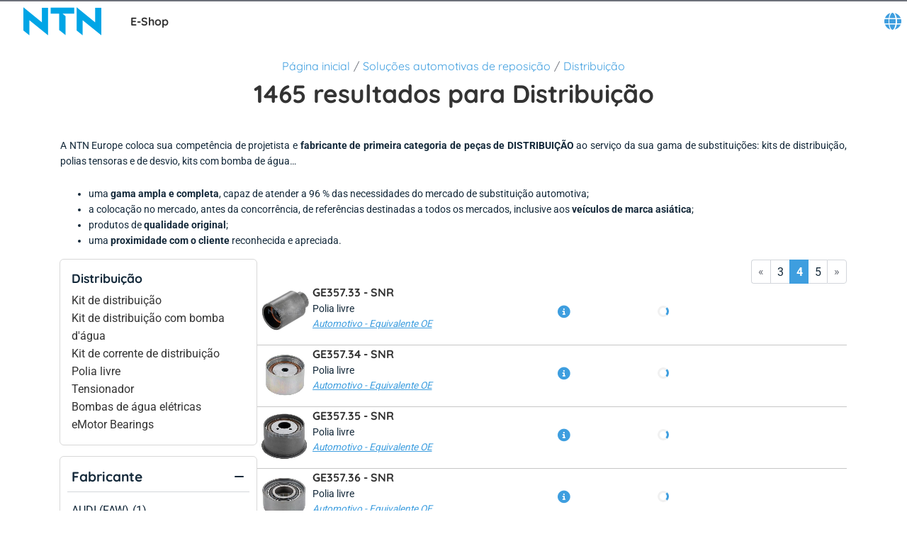

--- FILE ---
content_type: text/html; charset=utf-8
request_url: https://eshop.ntn-snr.com/pt/Solucoes-automotivas-de-reposicao/Distribuicao/c/RANGE_ENGINE_TIMING?currentPage=3
body_size: 45202
content:
<!DOCTYPE html><html lang="pt" dir="ltr"><head><link rel="preconnect" href="https://fonts.gstatic.com" crossorigin="">
    <meta charset="utf-8">
    <meta name="occ-backend-base-url" content="https://eshop-api.ntn-snr.com">
    <title>Distribuição - NTN Europe</title>
    <base href="/">
    <meta name="viewport" content="width=device-width, initial-scale=1">
    <meta name="mobile-web-app-capable" content="yes">
    <meta name="apple-mobile-web-app-capable" content="yes">
    <meta name="msapplication-starturl" content="/">
    <meta name="theme-color" content="#1976d2">
    <meta name="google-site-verification" content="FooHzMA8X7RkKL1MEnbTj8mmcLYWgtEiq2BE6sy3yJk">
    <link rel="icon" type="image/x-icon" href="public/favicon.ico">
    <style>@font-face{font-family:'Material Icons';font-style:normal;font-weight:400;src:url(https://fonts.gstatic.com/s/materialicons/v145/flUhRq6tzZclQEJ-Vdg-IuiaDsNc.woff2) format('woff2');}.material-icons{font-family:'Material Icons';font-weight:normal;font-style:normal;font-size:24px;line-height:1;letter-spacing:normal;text-transform:none;display:inline-block;white-space:nowrap;word-wrap:normal;direction:ltr;-webkit-font-feature-settings:'liga';-webkit-font-smoothing:antialiased;}</style>
  <link rel="stylesheet" href="styles-CP6LJMMU.css"><script type="text/javascript">
      (function(c,l,a,r,i,t,y){
        c[a]=c[a]||function(){(c[a].q=c[a].q||[]).push(arguments)};
        t=l.createElement(r);t.async=1;t.src="https://www.clarity.ms/tag/" + i;
        y=l.getElementsByTagName(r)[0];y.parentNode.insertBefore(t,y);
      })(window, document, "clarity", "script", "ryqy1rtqiv");
    </script><link rel="alternate" href="https://eshop.ntn-snr.com/de/Leistungsangebot-Automotive/Motorsteuerung/c/RANGE_ENGINE_TIMING" hreflang="de"><link rel="alternate" href="https://eshop.ntn-snr.com/ru/%D0%90%D0%B2%D1%82%D0%BE%D0%BC%D0%BE%D0%B1%D0%B8%D0%BB%D1%8C%D0%BD%D1%8B%D0%B5-%D0%A0%D0%B5%D1%88%D0%B5%D0%BD%D0%B8%D1%8F/%D0%A0%D0%BE%D0%BB%D0%B8%D0%BA%D0%B8-%D0%93%D0%A0%D0%9C/c/RANGE_ENGINE_TIMING" hreflang="ru"><link rel="alternate" href="https://eshop.ntn-snr.com/pt/Solucoes-automotivas-de-reposicao/Distribuicao/c/RANGE_ENGINE_TIMING" hreflang="pt"><link rel="canonical" href="https://eshop.ntn-snr.com/pt/Solucoes-automotivas-de-reposicao/Distribuicao/c/RANGE_ENGINE_TIMING"><link rel="alternate" href="https://eshop.ntn-snr.com/en/Automotive-aftermarket-solutions/Engine-Timing/c/RANGE_ENGINE_TIMING" hreflang="x-default"><link rel="alternate" href="https://eshop.ntn-snr.com/en/Automotive-aftermarket-solutions/Engine-Timing/c/RANGE_ENGINE_TIMING" hreflang="en"><link rel="alternate" href="https://eshop.ntn-snr.com/it/Le-nostre-soluzioni/Distribuzione-motore/c/RANGE_ENGINE_TIMING" hreflang="it"><link rel="alternate" href="https://eshop.ntn-snr.com/fr/Rechange-automobile/Distribution/c/RANGE_ENGINE_TIMING" hreflang="fr"><link rel="alternate" href="https://eshop.ntn-snr.com/pl/Rozwiazania-dla-motoryzacji---rynek-czesci-zamiennych/Rozrzad-silnika/c/RANGE_ENGINE_TIMING" hreflang="pl"><link rel="alternate" href="https://eshop.ntn-snr.com/es/Soluciones-Automovil/Distribucion/c/RANGE_ENGINE_TIMING" hreflang="es"><link rel="alternate" href="https://eshop.ntn-snr.com/tr/Otomotiv-Cozumleri/Zamanlama-Sistemi/c/RANGE_ENGINE_TIMING" hreflang="tr"><meta name="description" content="Compre no E-Shop da NTN Europe Distribuição.Todas as referências e fichas técnicas para baixar"><meta name="robots" content="INDEX, FOLLOW"></head>
  <body class="">
    <app-root ng-version="19.2.18" ng-server-context="ssr"><cx-storefront tabindex="-1" class="ProductListPageTemplate stop-navigating"><cx-skip-link><div tabindex="-1" class=""><button> Pule para cabeçalho </button><button> Pule para Conteúdo principal </button><button> Pule para Rodapé </button><!----></div><!----></cx-skip-link><header id="cx-header" cxskiplink="cx-header" class="" tabindex="-1"><cx-page-layout section="header" class="header"><cx-page-slot position="SiteMessageBanner" class="SiteMessageBanner"><!----><!----><!----></cx-page-slot><cx-page-slot position="PreHeader" class="PreHeader has-components"><cx-hamburger-menu><button type="button" aria-controls="cx-header" class="cx-hamburger" aria-expanded="false" aria-label="Menu" title="Menu"><span class="hamburger-box"><span class="hamburger-inner"></span></span></button></cx-hamburger-menu><!----><!----><!----><!----><!----><!----><!----></cx-page-slot><cx-page-slot position="SiteLogo" class="SiteLogo has-components"><cx-banner><cx-generic-link title="NTN SNR"><a tabindex="0" aria-label="NTN SNR" href="pt/"><!----></a><!----><!----><!----></cx-generic-link><!----><cx-media class="is-loading"><img loading="lazy" alt="NTN SNR" title="NTN SNR" src="https://eshop-api.ntn-snr.com/medias/logo-NTN-SNR.svg?context=[base64]" srcset="https://eshop-api.ntn-snr.com/medias/logo-NTN-SNR.svg?context=[base64]"><!----><!----><!----><!----><!----></cx-media><!----><!----><!----><!----><!----><!----><!----><!----></cx-banner><!----><!----><!----><!----><ntn-site-title><span class="site-title ESHOP">E-Shop</span><!----></ntn-site-title><!----><!----><!----><!----><!----><!----><!----></cx-page-slot><cx-page-slot position="SiteContext" class="SiteContext has-components"><ntn-site-context><div tabindex="0" class="site-context ntn-dropdown"><div class="ntn-dropdown-button"><cx-icon type="GLOBE" class="cx-icon fa-solid fa-globe"><!----></cx-icon></div><div class="ntn-dropdown-content"><ul><li tabindex="0" class="site-context-list-item">English</li><li tabindex="0" class="site-context-list-item">Français</li><li tabindex="0" class="site-context-list-item">Deutsch</li><li tabindex="0" class="site-context-list-item">Italiano</li><li tabindex="0" class="site-context-list-item">Español</li><li tabindex="0" class="site-context-list-item active">Português do Brasil</li><li tabindex="0" class="site-context-list-item">Polski</li><li tabindex="0" class="site-context-list-item">Русский</li><li tabindex="0" class="site-context-list-item">Türkçe</li><!----></ul></div></div><!----><!----><!----><!----></ntn-site-context><!----><!----><!----><!----><ntn-site-context><!----><!----></ntn-site-context><!----><!----><!----><!----><!----><!----><!----></cx-page-slot><!----><!----><!----></cx-page-layout><cx-page-layout section="navigation" class="navigation"><cx-page-slot position="MiniCartPopinButton" class="MiniCartPopinButton"><!----><!----><!----></cx-page-slot><cx-page-slot position="HeaderLinksPopinButton" class="HeaderLinksPopinButton"><!----><!----><!----></cx-page-slot><cx-page-slot position="NavigationBar" class="NavigationBar has-components"><ntn-category-navigation><cx-navigation-ui class="eshop flyout"><nav aria-label="Category menu"><ul role="list"><li class="back is-open"><button><cx-icon class="cx-icon fas fa-angle-left flip-at-rtl"><!----></cx-icon> Voltar </button></li><!----><li role="listitem"><!----><button aria-level="4" role="button" aria-haspopup="true" aria-expanded="false" aria-controls="Reposiçao Automotiva" aria-describedby="greeting"> Reposiçao Automotiva <!----><!----><cx-icon class="cx-icon fas fa-angle-down"><!----></cx-icon></button><!----><!----><!----><!----><!----><!----><!----><!----><div class="wrapper" id="Reposi-ao-Automotiva"><ul class="childs" depth="3" columns="0" aria-label="Reposiçao Automotiva"><li role="listitem"><cx-generic-link><a tabindex="0" href="pt/Solucoes-automotivas-de-reposicao/c/DIAGRAM"> REPOSIÇÃO AUTOMOTIVA <!----></a><!----><!----><!----></cx-generic-link><!----><button aria-level="4" role="button" aria-haspopup="true" aria-expanded="false" aria-controls="REPOSIÇÃO AUTOMOTIVA" aria-describedby="greeting"><!----><cx-icon class="cx-icon fas fa-angle-down"><!----></cx-icon></button><!----><!----><!----><!----><!----><!----><!----><!----><div class="wrapper" id="REPOSI--O-AUTOMOTIVA"><ul class="childs" depth="2" wrap-after="10" columns="2" aria-label="REPOSIÇÃO AUTOMOTIVA"><li role="listitem"><cx-generic-link><a tabindex="0" href="pt/Solucoes-automotivas-de-reposicao/Roda/c/RANGE_WHEEL"> Rolamentos de roda <!----></a><!----><!----><!----></cx-generic-link><!----><button aria-level="4" role="button" aria-haspopup="true" aria-expanded="false" aria-controls="Rolamentos de roda" aria-describedby="greeting"><!----><cx-icon class="cx-icon fas fa-angle-down"><!----></cx-icon></button><!----><!----><!----><!----><!----><!----><!----><!----><div class="wrapper" id="Rolamentos-de-roda"><ul class="childs" depth="1" columns="0" aria-label="Rolamentos de roda"><li role="listitem"><cx-generic-link><a tabindex="-1" aria-label="Kits de rolamentos de roda. 1 of 3" href="pt/Solucoes-automotivas-de-reposicao/Roda/Kit-de-rolamento-de-roda/c/KRT"> Kits de rolamentos de roda <!----></a><!----><!----><!----></cx-generic-link><!----><!----><!----></li><!----><!----><li role="listitem"><cx-generic-link><a tabindex="-1" aria-label="Rolamentos de roda unitário. 2 of 3" href="pt/Solucoes-automotivas-de-reposicao/Roda/Rolamentos-de-roda/c/RLT"> Rolamentos de roda unitário <!----></a><!----><!----><!----></cx-generic-link><!----><!----><!----></li><!----><!----><li role="listitem"><cx-generic-link><a tabindex="-1" aria-label="Discos de freio com rolamentos integrados. 3 of 3" href="pt/Solucoes-automotivas-de-reposicao/Roda/Kit-de-disco-de-freio/c/KFR"> Discos de freio com rolamentos integrados <!----></a><!----><!----><!----></cx-generic-link><!----><!----><!----></li><!----><!----><!----></ul></div><!----></li><!----><!----><li role="listitem"><cx-generic-link><a tabindex="-1" aria-label="Freio. 2 of 12" href="pt/Solucoes-automotivas-de-reposicao/Roda/Kit-de-disco-de-freio/c/KFR"> Freio <!----></a><!----><!----><!----></cx-generic-link><!----><!----><!----></li><!----><!----><li role="listitem"><cx-generic-link><a tabindex="0" href="pt/Solucoes-automotivas-de-reposicao/Semi-eixo-%2528CVJ%2529/c/RANGE_Transmission"> Junta homocinética (CVJ) <!----></a><!----><!----><!----></cx-generic-link><!----><button aria-level="4" role="button" aria-haspopup="true" aria-expanded="false" aria-controls="Junta homocinética (CVJ)" aria-describedby="greeting"><!----><cx-icon class="cx-icon fas fa-angle-down"><!----></cx-icon></button><!----><!----><!----><!----><!----><!----><!----><!----><div class="wrapper" id="Junta-homocin-tica--CVJ-"><ul class="childs" depth="1" columns="0" aria-label="Junta homocinética (CVJ)"><li role="listitem"><cx-generic-link><a tabindex="-1" aria-label="Kits de junta homocinética. 1 of 5" href="pt/Solucoes-automotivas-de-reposicao/Semi-eixo-%2528CVJ%2529/Kit-de-transmissao/c/CAR"> Kits de junta homocinética <!----></a><!----><!----><!----></cx-generic-link><!----><!----><!----></li><!----><!----><li role="listitem"><cx-generic-link><a tabindex="-1" aria-label="Kit da junta do lado caixa de velocidade. 2 of 5" href="pt/Solucoes-automotivas-de-reposicao/Semi-eixo-%2528CVJ%2529/Kit-da-junta-do-lado-caixa-de-velocidade/c/KJB"> Kit da junta do lado caixa de velocidade <!----></a><!----><!----><!----></cx-generic-link><!----><!----><!----></li><!----><!----><li role="listitem"><cx-generic-link><a tabindex="-1" aria-label="Kits de junta lado roda. 3 of 5" href="pt/Solucoes-automotivas-de-reposicao/Semi-eixo-%2528CVJ%2529/Kit-da-junta-do-lado-roda/c/KJR"> Kits de junta lado roda <!----></a><!----><!----><!----></cx-generic-link><!----><!----><!----></li><!----><!----><li role="listitem"><cx-generic-link><a tabindex="-1" aria-label="Kits de junta lado roda. 4 of 5" href="pt/Solucoes-automotivas-de-reposicao/Semi-eixo-%2528CVJ%2529/Kit-de-fole-lado-da-caixa-de-velocidades/c/KSB"> Kits de junta lado roda <!----></a><!----><!----><!----></cx-generic-link><!----><!----><!----></li><!----><!----><li role="listitem"><cx-generic-link><a tabindex="-1" aria-label="Kits de coifa lado roda. 5 of 5" href="pt/Solucoes-automotivas-de-reposicao/Semi-eixo-%2528CVJ%2529/Kit-da-coifa-do-lado-roda/c/KSR"> Kits de coifa lado roda <!----></a><!----><!----><!----></cx-generic-link><!----><!----><!----></li><!----><!----><!----></ul></div><!----></li><!----><!----><li role="listitem"><cx-generic-link><a tabindex="0" href="pt/Solucoes-automotivas-de-reposicao/Suspensao/c/RANGE_SUSPENSION"> Suspensão <!----></a><!----><!----><!----></cx-generic-link><!----><button aria-level="4" role="button" aria-haspopup="true" aria-expanded="false" aria-controls="Suspensão" aria-describedby="greeting"><!----><cx-icon class="cx-icon fas fa-angle-down"><!----></cx-icon></button><!----><!----><!----><!----><!----><!----><!----><!----><div class="wrapper" id="Suspens-o"><ul class="childs" depth="1" columns="0" aria-label="Suspensão"><li role="listitem"><cx-generic-link><a tabindex="-1" aria-label="Kits de rolamentos de suspensão. 1 of 7" href="pt/Solucoes-automotivas-de-reposicao/Suspensao/Kit-de-batentes-de-suspensao/c/KBA"> Kits de rolamentos de suspensão <!----></a><!----><!----><!----></cx-generic-link><!----><!----><!----></li><!----><!----><li role="listitem"><cx-generic-link><a tabindex="-1" aria-label="Rolamentos de suspensão unitário. 2 of 7" href="pt/Solucoes-automotivas-de-reposicao/Suspensao/Batente-de-suspensao/c/RJS"> Rolamentos de suspensão unitário <!----></a><!----><!----><!----></cx-generic-link><!----><!----><!----></li><!----><!----><li role="listitem"><cx-generic-link><a tabindex="-1" aria-label="Coxins de suspensão. 3 of 7" href="pt/Solucoes-automotivas-de-reposicao/Suspensao/Bloco-filtrante/c/BLF"> Coxins de suspensão <!----></a><!----><!----><!----></cx-generic-link><!----><!----><!----></li><!----><!----><li role="listitem"><cx-generic-link><a tabindex="-1" aria-label="Kits de braços de suspensão. 4 of 7" href="pt/Solucoes-automotivas-de-reposicao/Suspensao/Kit-de-bracos-de-suspensao/c/KBS"> Kits de braços de suspensão <!----></a><!----><!----><!----></cx-generic-link><!----><!----><!----></li><!----><!----><li role="listitem"><cx-generic-link><a tabindex="-1" aria-label="Snr Ap Suspension Bearing. 5 of 7" href="pt/Solucoes-automotivas-de-reposicao/Suspensao/Batente-de-suspensao-SNR-AP/c/AP"> Snr Ap Suspension Bearing <!----></a><!----><!----><!----></cx-generic-link><!----><!----><!----></li><!----><!----><li role="listitem"><cx-generic-link><a tabindex="-1" aria-label="Amortecedores. 6 of 7" href="pt/Solucoes-automotivas-de-reposicao/Amortecedores/c/RANGE_AMOR"> Amortecedores <!----></a><!----><!----><!----></cx-generic-link><!----><!----><!----></li><!----><!----><li role="listitem"><cx-generic-link><a tabindex="-1" aria-label="Shock Absorbers Superkits. 7 of 7" href="pt/Solucoes-automotivas-de-reposicao/Shock-Absorbers-Superkits/c/RANGE_AMORSUPER"> Shock Absorbers Superkits <!----></a><!----><!----><!----></cx-generic-link><!----><!----><!----></li><!----><!----><!----></ul></div><!----></li><!----><!----><li role="listitem"><cx-generic-link><a tabindex="0" href="pt/Solucoes-automotivas-de-reposicao/Sensores/c/RANGE_CAPTEUR"> Sensores <!----></a><!----><!----><!----></cx-generic-link><!----><button aria-level="4" role="button" aria-haspopup="true" aria-expanded="false" aria-controls="Sensores" aria-describedby="greeting"><!----><cx-icon class="cx-icon fas fa-angle-down"><!----></cx-icon></button><!----><!----><!----><!----><!----><!----><!----><!----><div class="wrapper" id="Sensores"><ul class="childs" depth="1" columns="0" aria-label="Sensores"><li role="listitem"><cx-generic-link><a tabindex="-1" aria-label="Crankshaft sensor. 1 of 7" href="pt/Solucoes-automotivas-de-reposicao/Sensores/Crankshaft-sensor/c/CVI"> Crankshaft sensor <!----></a><!----><!----><!----></cx-generic-link><!----><!----><!----></li><!----><!----><li role="listitem"><cx-generic-link><a tabindex="-1" aria-label="Tire Pressure monitoring Sensor. 2 of 7" href="pt/Solucoes-automotivas-de-reposicao/Sensores/Tire-Pressure-monitoring-Sensor/c/CPP"> Tire Pressure monitoring Sensor <!----></a><!----><!----><!----></cx-generic-link><!----><!----><!----></li><!----><!----><li role="listitem"><cx-generic-link><a tabindex="-1" aria-label="Exhaust gas pressure sensor. 3 of 7" href="pt/Solucoes-automotivas-de-reposicao/Sensores/Exhaust-gas-pressure-sensor/c/CPGE"> Exhaust gas pressure sensor <!----></a><!----><!----><!----></cx-generic-link><!----><!----><!----></li><!----><!----><li role="listitem"><cx-generic-link><a tabindex="-1" aria-label="Camshaft position sensor. 4 of 7" href="pt/Solucoes-automotivas-de-reposicao/Sensores/Camshaft-position-sensor/c/CPAC"> Camshaft position sensor <!----></a><!----><!----><!----></cx-generic-link><!----><!----><!----></li><!----><!----><li role="listitem"><cx-generic-link><a tabindex="-1" aria-label="Wheel Speed Sensors. 5 of 7" href="pt/Solucoes-automotivas-de-reposicao/Sensores/Sensores-de-ABS/c/CAB"> Wheel Speed Sensors <!----></a><!----><!----><!----></cx-generic-link><!----><!----><!----></li><!----><!----><li role="listitem"><cx-generic-link><a tabindex="-1" aria-label="Coolant temperature sensor. 6 of 7" href="pt/Solucoes-automotivas-de-reposicao/Sensores/Coolant-temperature-sensor/c/CTS"> Coolant temperature sensor <!----></a><!----><!----><!----></cx-generic-link><!----><!----><!----></li><!----><!----><li role="listitem"><cx-generic-link><a tabindex="-1" aria-label="Exhaust gas temperature sensor. 7 of 7" href="pt/Solucoes-automotivas-de-reposicao/Sensores/Exhaust-gas-temperature-sensor/c/CTEC"> Exhaust gas temperature sensor <!----></a><!----><!----><!----></cx-generic-link><!----><!----><!----></li><!----><!----><!----></ul></div><!----></li><!----><!----><li role="listitem"><cx-generic-link><a tabindex="0" href="pt/Solucoes-automotivas-de-reposicao/Distribuicao/c/RANGE_ENGINE_TIMING"> Sistema de distribuição <!----></a><!----><!----><!----></cx-generic-link><!----><button aria-level="4" role="button" aria-haspopup="true" aria-expanded="false" aria-controls="Sistema de distribuição" aria-describedby="greeting"><!----><cx-icon class="cx-icon fas fa-angle-down"><!----></cx-icon></button><!----><!----><!----><!----><!----><!----><!----><!----><div class="wrapper" id="Sistema-de-distribui--o"><ul class="childs" depth="1" columns="0" aria-label="Sistema de distribuição"><li role="listitem"><cx-generic-link><a tabindex="-1" aria-label="Kits de correia dentada com bomba d'água. 1 of 7" href="pt/Solucoes-automotivas-de-reposicao/Distribuicao/Kit-de-distribuicao-com-bomba-d%2527agua/c/KDP"> Kits de correia dentada com bomba d'água <!----></a><!----><!----><!----></cx-generic-link><!----><!----><!----></li><!----><!----><li role="listitem"><cx-generic-link><a tabindex="-1" aria-label="Kits de correia dentada. 2 of 7" href="pt/Solucoes-automotivas-de-reposicao/Distribuicao/Kit-de-distribuicao/c/KDI"> Kits de correia dentada <!----></a><!----><!----><!----></cx-generic-link><!----><!----><!----></li><!----><!----><li role="listitem"><cx-generic-link><a tabindex="-1" aria-label="Kits de correntes. 3 of 7" href="pt/Solucoes-automotivas-de-reposicao/Distribuicao/Kit-de-corrente-de-distribuicao/c/KDC"> Kits de correntes <!----></a><!----><!----><!----></cx-generic-link><!----><!----><!----></li><!----><!----><li role="listitem"><cx-generic-link><a tabindex="-1" aria-label="Polias desviadoras de correia dentada. 4 of 7" href="pt/Solucoes-automotivas-de-reposicao/Distribuicao/Polia-livre/c/GAE"> Polias desviadoras de correia dentada <!----></a><!----><!----><!----></cx-generic-link><!----><!----><!----></li><!----><!----><li role="listitem"><cx-generic-link><a tabindex="-1" aria-label="Tensionadores de correia dentada. 5 of 7" href="pt/Solucoes-automotivas-de-reposicao/Distribuicao/Tensionador/c/GAT"> Tensionadores de correia dentada <!----></a><!----><!----><!----></cx-generic-link><!----><!----><!----></li><!----><!----><li role="listitem"><cx-generic-link><a tabindex="-1" aria-label="Bombas de água elétricas. 6 of 7" href="pt/Solucoes-automotivas-de-reposicao/Distribuicao/Bombas-de-agua-eletricas/c/PEAE"> Bombas de água elétricas <!----></a><!----><!----><!----></cx-generic-link><!----><!----><!----></li><!----><!----><li role="listitem"><cx-generic-link><a tabindex="-1" aria-label="eMotor Bearings. 7 of 7" href="pt/Solucoes-automotivas-de-reposicao/Distribuicao/eMotor-Bearings/c/ERLT"> eMotor Bearings <!----></a><!----><!----><!----></cx-generic-link><!----><!----><!----></li><!----><!----><!----></ul></div><!----></li><!----><!----><li role="listitem"><cx-generic-link><a tabindex="0" href="pt/Solucoes-automotivas-de-reposicao/Veiculo-industrial/c/RANGE_HDB"> Veículo industrial <!----></a><!----><!----><!----></cx-generic-link><!----><button aria-level="4" role="button" aria-haspopup="true" aria-expanded="false" aria-controls="Veículo industrial" aria-describedby="greeting"><!----><cx-icon class="cx-icon fas fa-angle-down"><!----></cx-icon></button><!----><!----><!----><!----><!----><!----><!----><!----><div class="wrapper" id="Ve-culo-industrial"><ul class="childs" depth="1" columns="0" aria-label="Veículo industrial"><li role="listitem"><cx-generic-link><a tabindex="-1" aria-label="Roda de veículo industrial. 1 of 4" href="pt/Solucoes-automotivas-de-reposicao/Veiculo-industrial/Veiculo-industrial/c/HDB"> Roda de veículo industrial <!----></a><!----><!----><!----></cx-generic-link><!----><!----><!----></li><!----><!----><li role="listitem"><cx-generic-link><a tabindex="-1" aria-label="Caixa de velocidades de veículos industriais. 2 of 4" href="pt/Solucoes-automotivas-de-reposicao/Veiculo-industrial/Caixa-de-velocidades-e-diferencial-de-veA%25C2%25ADculos-comerciais/c/PLBV"> Caixa de velocidades de veículos industriais <!----></a><!----><!----><!----></cx-generic-link><!----><!----><!----></li><!----><!----><li role="listitem"><cx-generic-link><a tabindex="-1" aria-label="Alternador de veículos industriais. 3 of 4" href="pt/Solucoes-automotivas-de-reposicao/Veiculo-industrial/Rolamentos-Alternadores-Pesados/c/PLMO"> Alternador de veículos industriais <!----></a><!----><!----><!----></cx-generic-link><!----><!----><!----></li><!----><!----><li role="listitem"><cx-generic-link><a tabindex="-1" aria-label="Wheel hub unit with bearing. 4 of 4" href="pt/Solucoes-automotivas-de-reposicao/Veiculo-industrial/Wheel-hub-unit-with-bearing/c/HDP"> Wheel hub unit with bearing <!----></a><!----><!----><!----></cx-generic-link><!----><!----><!----></li><!----><!----><!----></ul></div><!----></li><!----><!----><li role="listitem"><cx-generic-link><a tabindex="0" href="pt/Solucoes-automotivas-de-reposicao/Acessorios/c/RANGE_ACCESSORIES"> Sistemas auxiliares <!----></a><!----><!----><!----></cx-generic-link><!----><button aria-level="4" role="button" aria-haspopup="true" aria-expanded="false" aria-controls="Sistemas auxiliares" aria-describedby="greeting"><!----><cx-icon class="cx-icon fas fa-angle-down"><!----></cx-icon></button><!----><!----><!----><!----><!----><!----><!----><!----><div class="wrapper" id="Sistemas-auxiliares"><ul class="childs" depth="1" columns="0" aria-label="Sistemas auxiliares"><li role="listitem"><cx-generic-link><a tabindex="-1" aria-label="Kits de sistemas auxiliares. 1 of 8" href="pt/Solucoes-automotivas-de-reposicao/Acessorios/Kit-de-acessorios/c/KAC"> Kits de sistemas auxiliares <!----></a><!----><!----><!----></cx-generic-link><!----><!----><!----></li><!----><!----><li role="listitem"><cx-generic-link><a tabindex="-1" aria-label="Kit de acessorios com bomba d'a¡gua. 2 of 8" href="pt/Solucoes-automotivas-de-reposicao/Acessorios/Kit-de-acessorios-com-bomba-d%2527a%25C2%25A1gua/c/KAP"> Kit de acessorios com bomba d'a¡gua <!----></a><!----><!----><!----></cx-generic-link><!----><!----><!----></li><!----><!----><li role="listitem"><cx-generic-link><a tabindex="-1" aria-label="Polia livre. 3 of 8" href="pt/Solucoes-automotivas-de-reposicao/Acessorios/Polia-livre/c/GAAE"> Polia livre <!----></a><!----><!----><!----></cx-generic-link><!----><!----><!----></li><!----><!----><li role="listitem"><cx-generic-link><a tabindex="-1" aria-label="Tensionador. 4 of 8" href="pt/Solucoes-automotivas-de-reposicao/Acessorios/Tensionador/c/GAA"> Tensionador <!----></a><!----><!----><!----></cx-generic-link><!----><!----><!----></li><!----><!----><li role="listitem"><cx-generic-link><a tabindex="-1" aria-label="Polias de virabrequim. 5 of 8" href="pt/Solucoes-automotivas-de-reposicao/Polia-do-virabrequim/Polia-damper/c/DPF"> Polias de virabrequim <!----></a><!----><!----><!----></cx-generic-link><!----><!----><!----></li><!----><!----><li role="listitem"><cx-generic-link><a tabindex="-1" aria-label="Polias de alternador. 6 of 8" href="pt/Solucoes-automotivas-de-reposicao/Alternador/Polia-livre-do-alternador/c/POA"> Polias de alternador <!----></a><!----><!----><!----></cx-generic-link><!----><!----><!----></li><!----><!----><li role="listitem"><cx-generic-link><a tabindex="-1" aria-label="Correia Poly-V. 7 of 8" href="pt/Solucoes-automotivas-de-reposicao/Acessorios/Correia-Poly-V/c/CAL"> Correia Poly-V <!----></a><!----><!----><!----></cx-generic-link><!----><!----><!----></li><!----><!----><li role="listitem"><cx-generic-link><a tabindex="-1" aria-label="Correia em V. 8 of 8" href="pt/Solucoes-automotivas-de-reposicao/Acessorios/Correia-em-V/c/CATR"> Correia em V <!----></a><!----><!----><!----></cx-generic-link><!----><!----><!----></li><!----><!----><!----></ul></div><!----></li><!----><!----><li role="listitem"><cx-generic-link><a tabindex="-1" aria-label="Rolamentos de embreagem. 9 of 12" href="pt/Solucoes-automotivas-de-reposicao/Embreagem/c/RANGE_CLUTCH"> Rolamentos de embreagem <!----></a><!----><!----><!----></cx-generic-link><!----><!----><!----></li><!----><!----><li role="listitem"><cx-generic-link><a tabindex="-1" aria-label="Caixa de câmbio. 10 of 12" href="pt/Solucoes-automotivas-de-reposicao/Caixa-de-cambio/c/RANGE_GEARBOXES"> Caixa de câmbio <!----></a><!----><!----><!----></cx-generic-link><!----><!----><!----></li><!----><!----><li role="listitem"><cx-generic-link><a tabindex="-1" aria-label="Ar-condicionado. 11 of 12" href="pt/Solucoes-automotivas-de-reposicao/Ar-condicionado/Rolamento-do-compressor-de-ar-condicionado/c/ACB"> Ar-condicionado <!----></a><!----><!----><!----></cx-generic-link><!----><!----><!----></li><!----><!----><li role="listitem"><cx-generic-link><a tabindex="-1" aria-label="Ferramentas. 12 of 12" href="pt/Solucoes-automotivas-de-reposicao/Ferramentas/c/RANGE_OUTILS"> Ferramentas <!----></a><!----><!----><!----></cx-generic-link><!----><!----><!----></li><!----><!----><!----></ul></div><!----></li><!----><!----><!----></ul></div><!----></li><!----><!----><li role="listitem"><!----><button aria-level="4" role="button" aria-haspopup="true" aria-expanded="false" aria-controls="Soluções da indústria" aria-describedby="greeting"> Soluções da indústria <!----><!----><cx-icon class="cx-icon fas fa-angle-down"><!----></cx-icon></button><!----><!----><!----><!----><!----><!----><!----><!----><div class="wrapper" id="Solu--es-da-ind-stria"><ul class="childs" depth="3" columns="0" aria-label="Soluções da indústria"><li role="listitem"><cx-generic-link><a tabindex="0" href="pt/Industry-solutions/c/TCE"> Soluções para a indústria <!----></a><!----><!----><!----></cx-generic-link><!----><button aria-level="4" role="button" aria-haspopup="true" aria-expanded="false" aria-controls="Soluções para a indústria" aria-describedby="greeting"><!----><cx-icon class="cx-icon fas fa-angle-down"><!----></cx-icon></button><!----><!----><!----><!----><!----><!----><!----><!----><div class="wrapper" id="Solu--es-para-a-ind-stria"><ul class="childs" depth="2" wrap-after="10" columns="2" aria-label="Soluções para a indústria"><li role="listitem"><cx-generic-link><a tabindex="0" href="pt/Industry-solutions/Rolamentos-de-esferas/c/01"> Rolamentos de esferas <!----></a><!----><!----><!----></cx-generic-link><!----><button aria-level="4" role="button" aria-haspopup="true" aria-expanded="false" aria-controls="Rolamentos de esferas" aria-describedby="greeting"><!----><cx-icon class="cx-icon fas fa-angle-down"><!----></cx-icon></button><!----><!----><!----><!----><!----><!----><!----><!----><div class="wrapper" id="Rolamentos-de-esferas"><ul class="childs" depth="1" columns="0" aria-label="Rolamentos de esferas"><li role="listitem"><cx-generic-link><a tabindex="-1" aria-label="Rolamentos radiais de esferas. 1 of 2" href="pt/Industry-solutions/Rolamentos-de-esferas/Rolamentos-radiais-de-esferas/c/01-01"> Rolamentos radiais de esferas <!----></a><!----><!----><!----></cx-generic-link><!----><!----><!----></li><!----><!----><li role="listitem"><cx-generic-link><a tabindex="-1" aria-label="Rolamentos axiais de esferas. 2 of 2" href="pt/Industry-solutions/Rolamentos-de-esferas/Rolamentos-axiais-de-esferas/c/01-03"> Rolamentos axiais de esferas <!----></a><!----><!----><!----></cx-generic-link><!----><!----><!----></li><!----><!----><!----></ul></div><!----></li><!----><!----><li role="listitem"><cx-generic-link><a tabindex="0" href="pt/Industry-solutions/Rolamentos-de-rolos/c/02"> Rolamentos de rolos <!----></a><!----><!----><!----></cx-generic-link><!----><button aria-level="4" role="button" aria-haspopup="true" aria-expanded="false" aria-controls="Rolamentos de rolos" aria-describedby="greeting"><!----><cx-icon class="cx-icon fas fa-angle-down"><!----></cx-icon></button><!----><!----><!----><!----><!----><!----><!----><!----><div class="wrapper" id="Rolamentos-de-rolos"><ul class="childs" depth="1" columns="0" aria-label="Rolamentos de rolos"><li role="listitem"><cx-generic-link><a tabindex="-1" aria-label="Rolamentos autocompensadores de rolos. 1 of 4" href="pt/Industry-solutions/Rolamentos-de-rolos/Rolamentos-autocompensadores-de-rolos/c/02-01"> Rolamentos autocompensadores de rolos <!----></a><!----><!----><!----></cx-generic-link><!----><!----><!----></li><!----><!----><li role="listitem"><cx-generic-link><a tabindex="-1" aria-label="Rolamentos de rolos cilíndricos. 2 of 4" href="pt/Industry-solutions/Rolamentos-de-rolos/Rolamentos-de-rolos-cilindricos/c/02-02"> Rolamentos de rolos cilíndricos <!----></a><!----><!----><!----></cx-generic-link><!----><!----><!----></li><!----><!----><li role="listitem"><cx-generic-link><a tabindex="-1" aria-label="Rolamentos de rolos cônicos. 3 of 4" href="pt/Industry-solutions/Rolamentos-de-rolos/Rolamentos-de-rolos-conicos/c/02-03"> Rolamentos de rolos cônicos <!----></a><!----><!----><!----></cx-generic-link><!----><!----><!----></li><!----><!----><li role="listitem"><cx-generic-link><a tabindex="-1" aria-label="Rolamentos axiais de rolos. 4 of 4" href="pt/Industry-solutions/Rolamentos-de-rolos/Rolamentos-axiais-de-rolos/c/02-04"> Rolamentos axiais de rolos <!----></a><!----><!----><!----></cx-generic-link><!----><!----><!----></li><!----><!----><!----></ul></div><!----></li><!----><!----><li role="listitem"><cx-generic-link><a tabindex="0" href="pt/Industry-solutions/Rolamentos-de-agulhas/c/04"> Rolamentos de agulhas <!----></a><!----><!----><!----></cx-generic-link><!----><button aria-level="4" role="button" aria-haspopup="true" aria-expanded="false" aria-controls="Rolamentos de agulhas" aria-describedby="greeting"><!----><cx-icon class="cx-icon fas fa-angle-down"><!----></cx-icon></button><!----><!----><!----><!----><!----><!----><!----><!----><div class="wrapper" id="Rolamentos-de-agulhas"><ul class="childs" depth="1" columns="0" aria-label="Rolamentos de agulhas"><li role="listitem"><cx-generic-link><a tabindex="-1" aria-label="Buchas de agulhas. 1 of 8" href="pt/Industry-solutions/Rolamentos-de-agulhas/Buchas-de-agulhas/c/04-02"> Buchas de agulhas <!----></a><!----><!----><!----></cx-generic-link><!----><!----><!----></li><!----><!----><li role="listitem"><cx-generic-link><a tabindex="-1" aria-label="Rolamentos de agulhas, anéis usinados (maciços). 2 of 8" href="pt/Industry-solutions/Rolamentos-de-agulhas/Rolamentos-de-agulhas%252C-aneis-usinados-%2528macicos%2529/c/04-03"> Rolamentos de agulhas, anéis usinados (maciços) <!----></a><!----><!----><!----></cx-generic-link><!----><!----><!----></li><!----><!----><li role="listitem"><cx-generic-link><a tabindex="-1" aria-label="Rolos de leva. 3 of 8" href="pt/Industry-solutions/Rolamentos-de-agulhas/Rolos-de-leva/c/04-06"> Rolos de leva <!----></a><!----><!----><!----></cx-generic-link><!----><!----><!----></li><!----><!----><li role="listitem"><cx-generic-link><a tabindex="-1" aria-label="Gaiolas de agulhas. 4 of 8" href="pt/Industry-solutions/Rolamentos-de-agulhas/Gaiolas-de-agulhas/c/04-01"> Gaiolas de agulhas <!----></a><!----><!----><!----></cx-generic-link><!----><!----><!----></li><!----><!----><li role="listitem"><cx-generic-link><a tabindex="-1" aria-label="Anéis internos. 5 of 8" href="pt/Industry-solutions/Rolamentos-de-agulhas/Aneis-internos/c/04-04"> Anéis internos <!----></a><!----><!----><!----></cx-generic-link><!----><!----><!----></li><!----><!----><li role="listitem"><cx-generic-link><a tabindex="-1" aria-label="Rolamentos axiais de rolos cilíndricos. 6 of 8" href="pt/Industry-solutions/Rolamentos-de-agulhas/Rolamentos-axiais-de-rolos-cilindricos/c/04-08"> Rolamentos axiais de rolos cilíndricos <!----></a><!----><!----><!----></cx-generic-link><!----><!----><!----></li><!----><!----><li role="listitem"><cx-generic-link><a tabindex="-1" aria-label="Batentes de agulhas. 7 of 8" href="pt/Industry-solutions/Rolamentos-de-agulhas/Batentes-de-agulhas/c/04-07"> Batentes de agulhas <!----></a><!----><!----><!----></cx-generic-link><!----><!----><!----></li><!----><!----><li role="listitem"><cx-generic-link><a tabindex="-1" aria-label="Rolamentos combinados. 8 of 8" href="pt/Industry-solutions/Rolamentos-de-agulhas/Rolamentos-combinados/c/04-05"> Rolamentos combinados <!----></a><!----><!----><!----></cx-generic-link><!----><!----><!----></li><!----><!----><!----></ul></div><!----></li><!----><!----><li role="listitem"><cx-generic-link><a tabindex="0" href="pt/Industry-solutions/Rolamentos-axiais/c/05"> Rolamentos axiais <!----></a><!----><!----><!----></cx-generic-link><!----><button aria-level="4" role="button" aria-haspopup="true" aria-expanded="false" aria-controls="Rolamentos axiais" aria-describedby="greeting"><!----><cx-icon class="cx-icon fas fa-angle-down"><!----></cx-icon></button><!----><!----><!----><!----><!----><!----><!----><!----><div class="wrapper" id="Rolamentos-axiais"><ul class="childs" depth="1" columns="0" aria-label="Rolamentos axiais"><li role="listitem"><cx-generic-link><a tabindex="-1" aria-label="Rolamentos axiais de esferas. 1 of 3" href="pt/Industry-solutions/Rolamentos-axiais/Rolamentos-axiais-de-esferas/c/05-01"> Rolamentos axiais de esferas <!----></a><!----><!----><!----></cx-generic-link><!----><!----><!----></li><!----><!----><li role="listitem"><cx-generic-link><a tabindex="-1" aria-label="Rolamentos axiais de rolos. 2 of 3" href="pt/Industry-solutions/Rolamentos-axiais/Rolamentos-axiais-de-rolos/c/05-02"> Rolamentos axiais de rolos <!----></a><!----><!----><!----></cx-generic-link><!----><!----><!----></li><!----><!----><li role="listitem"><cx-generic-link><a tabindex="-1" aria-label="Batentes de agulhas. 3 of 3" href="pt/Industry-solutions/Rolamentos-axiais/Batentes-de-agulhas/c/05-04"> Batentes de agulhas <!----></a><!----><!----><!----></cx-generic-link><!----><!----><!----></li><!----><!----><!----></ul></div><!----></li><!----><!----><li role="listitem"><cx-generic-link><a tabindex="0" href="pt/Industry-solutions/Mancais-bipartidos/c/06"> Mancais bipartidos <!----></a><!----><!----><!----></cx-generic-link><!----><button aria-level="4" role="button" aria-haspopup="true" aria-expanded="false" aria-controls="Mancais bipartidos" aria-describedby="greeting"><!----><cx-icon class="cx-icon fas fa-angle-down"><!----></cx-icon></button><!----><!----><!----><!----><!----><!----><!----><!----><div class="wrapper" id="Mancais-bipartidos"><ul class="childs" depth="1" columns="0" aria-label="Mancais bipartidos"><li role="listitem"><cx-generic-link><a tabindex="-1" aria-label="Mancais bipartidos SNC (D). 1 of 6" href="pt/Industry-solutions/Mancais-bipartidos/Mancais-bipartidos-SNC-%2528D%2529/c/06-02"> Mancais bipartidos SNC (D) <!----></a><!----><!----><!----></cx-generic-link><!----><!----><!----></li><!----><!----><li role="listitem"><cx-generic-link><a tabindex="-1" aria-label="Mancais bipartidos de grande porte SNCD30/31. 2 of 6" href="pt/Industry-solutions/Mancais-bipartidos/Mancais-bipartidos-de-grande-porte-SNCD30-31/c/06-06"> Mancais bipartidos de grande porte SNCD30/31 <!----></a><!----><!----><!----></cx-generic-link><!----><!----><!----></li><!----><!----><li role="listitem"><cx-generic-link><a tabindex="-1" aria-label="ZLG (DLG). 3 of 6" href="pt/Industry-solutions/Mancais-bipartidos/ZLG-%2528DLG%2529/c/06-03"> ZLG (DLG) <!----></a><!----><!----><!----></cx-generic-link><!----><!----><!----></li><!----><!----><li role="listitem"><cx-generic-link><a tabindex="-1" aria-label="Mancais com lubrificação a óleo SNOE. 4 of 6" href="pt/Industry-solutions/Mancais-bipartidos/Mancais-com-lubrificacao-a-oleo-SNOE/c/06-01"> Mancais com lubrificação a óleo SNOE <!----></a><!----><!----><!----></cx-generic-link><!----><!----><!----></li><!----><!----><li role="listitem"><cx-generic-link><a tabindex="-1" aria-label="722500. 5 of 6" href="pt/Industry-solutions/Mancais-bipartidos/722500/c/06-05"> 722500 <!----></a><!----><!----><!----></cx-generic-link><!----><!----><!----></li><!----><!----><li role="listitem"><cx-generic-link><a tabindex="-1" aria-label="Cubo da grade de discos. 6 of 6" href="pt/Industry-solutions/Mancais-bipartidos/Cubo-da-grade-de-discos/c/06-07"> Cubo da grade de discos <!----></a><!----><!----><!----></cx-generic-link><!----><!----><!----></li><!----><!----><!----></ul></div><!----></li><!----><!----><li role="listitem"><cx-generic-link><a tabindex="0" href="pt/Industry-solutions/Mancais-autoalinhaveis/c/07"> Mancais autoalinháveis <!----></a><!----><!----><!----></cx-generic-link><!----><button aria-level="4" role="button" aria-haspopup="true" aria-expanded="false" aria-controls="Mancais autoalinháveis" aria-describedby="greeting"><!----><cx-icon class="cx-icon fas fa-angle-down"><!----></cx-icon></button><!----><!----><!----><!----><!----><!----><!----><!----><div class="wrapper" id="Mancais-autoalinh-veis"><ul class="childs" depth="1" columns="0" aria-label="Mancais autoalinháveis"><li role="listitem"><cx-generic-link><a tabindex="-1" aria-label="Flangeado. 1 of 3" href="pt/Industry-solutions/Mancais-autoalinhaveis/Flangeado/c/07-02"> Flangeado <!----></a><!----><!----><!----></cx-generic-link><!----><!----><!----></li><!----><!----><li role="listitem"><cx-generic-link><a tabindex="-1" aria-label="Rolamentos insertos. 2 of 3" href="pt/Industry-solutions/Mancais-autoalinhaveis/Rolamentos-insertos/c/07-01"> Rolamentos insertos <!----></a><!----><!----><!----></cx-generic-link><!----><!----><!----></li><!----><!----><li role="listitem"><cx-generic-link><a tabindex="-1" aria-label="Protective covers and caps. 3 of 3" href="pt/Industry-solutions/Mancais-autoalinhaveis/Protective-covers-and-caps/c/07-03"> Protective covers and caps <!----></a><!----><!----><!----></cx-generic-link><!----><!----><!----></li><!----><!----><!----></ul></div><!----></li><!----><!----><li role="listitem"><cx-generic-link><a tabindex="0" href="pt/Industry-solutions/Rolamentos-de-alta-precisao/c/03"> Rolamentos de alta precisão <!----></a><!----><!----><!----></cx-generic-link><!----><button aria-level="4" role="button" aria-haspopup="true" aria-expanded="false" aria-controls="Rolamentos de alta precisão" aria-describedby="greeting"><!----><cx-icon class="cx-icon fas fa-angle-down"><!----></cx-icon></button><!----><!----><!----><!----><!----><!----><!----><!----><div class="wrapper" id="Rolamentos-de-alta-precis-o"><ul class="childs" depth="1" columns="0" aria-label="Rolamentos de alta precisão"><li role="listitem"><cx-generic-link><a tabindex="-1" aria-label="Rolamentos de esferas de contato angular. 1 of 1" href="pt/Industry-solutions/Rolamentos-de-alta-precisao/Rolamentos-de-esferas-de-contato-angular/c/03-01"> Rolamentos de esferas de contato angular <!----></a><!----><!----><!----></cx-generic-link><!----><!----><!----></li><!----><!----><!----></ul></div><!----></li><!----><!----><li role="listitem"><cx-generic-link><a tabindex="0" href="pt/Industry-solutions/Tecnologia-Linear/c/08"> Guia linear <!----></a><!----><!----><!----></cx-generic-link><!----><button aria-level="4" role="button" aria-haspopup="true" aria-expanded="false" aria-controls="Guia linear" aria-describedby="greeting"><!----><cx-icon class="cx-icon fas fa-angle-down"><!----></cx-icon></button><!----><!----><!----><!----><!----><!----><!----><!----><div class="wrapper" id="Guia-linear"><ul class="childs" depth="1" columns="0" aria-label="Guia linear"><li role="listitem"><cx-generic-link><a tabindex="-1" aria-label="Fusos de esferas. 1 of 3" href="pt/Industry-solutions/Tecnologia-Linear/Fusos-de-Esferas/c/08-03"> Fusos de esferas <!----></a><!----><!----><!----></cx-generic-link><!----><!----><!----></li><!----><!----><li role="listitem"><cx-generic-link><a tabindex="-1" aria-label="Guias Lineares. 2 of 3" href="pt/Industry-solutions/Tecnologia-Linear/Guias-Lineares/c/08-02"> Guias Lineares <!----></a><!----><!----><!----></cx-generic-link><!----><!----><!----></li><!----><!----><li role="listitem"><cx-generic-link><a tabindex="-1" aria-label="Bucha de esferas. 3 of 3" href="pt/Industry-solutions/Tecnologia-Linear/Bucha-de-esferas/c/08-04"> Bucha de esferas <!----></a><!----><!----><!----></cx-generic-link><!----><!----><!----></li><!----><!----><!----></ul></div><!----></li><!----><!----><li role="listitem"><cx-generic-link><a tabindex="0" href="pt/Industry-solutions/Acessorios/c/09"> Acessórios <!----></a><!----><!----><!----></cx-generic-link><!----><button aria-level="4" role="button" aria-haspopup="true" aria-expanded="false" aria-controls="Acessórios" aria-describedby="greeting"><!----><cx-icon class="cx-icon fas fa-angle-down"><!----></cx-icon></button><!----><!----><!----><!----><!----><!----><!----><!----><div class="wrapper" id="Acess-rios"><ul class="childs" depth="1" columns="0" aria-label="Acessórios"><li role="listitem"><cx-generic-link><a tabindex="-1" aria-label="Bucha de aperto. 1 of 4" href="pt/Industry-solutions/Acessorios/Bucha-de-aperto/c/09-01"> Bucha de aperto <!----></a><!----><!----><!----></cx-generic-link><!----><!----><!----></li><!----><!----><li role="listitem"><cx-generic-link><a tabindex="-1" aria-label="Bucha de desmontagem. 2 of 4" href="pt/Industry-solutions/Acessorios/Bucha-de-desmontagem/c/09-02"> Bucha de desmontagem <!----></a><!----><!----><!----></cx-generic-link><!----><!----><!----></li><!----><!----><li role="listitem"><cx-generic-link><a tabindex="-1" aria-label="Porcas. 3 of 4" href="pt/Industry-solutions/Acessorios/Porcas/c/09-03"> Porcas <!----></a><!----><!----><!----></cx-generic-link><!----><!----><!----></li><!----><!----><li role="listitem"><cx-generic-link><a tabindex="-1" aria-label="Dispositivos de travamento. 4 of 4" href="pt/Industry-solutions/Acessorios/Dispositivos-de-travamento/c/09-04"> Dispositivos de travamento <!----></a><!----><!----><!----></cx-generic-link><!----><!----><!----></li><!----><!----><!----></ul></div><!----></li><!----><!----><li role="listitem"><cx-generic-link><a tabindex="0" href="pt/Industry-solutions/Ferramentas---Lubrificacao/c/10"> Ferramentas - Lubrificação <!----></a><!----><!----><!----></cx-generic-link><!----><button aria-level="4" role="button" aria-haspopup="true" aria-expanded="false" aria-controls="Ferramentas - Lubrificação" aria-describedby="greeting"><!----><cx-icon class="cx-icon fas fa-angle-down"><!----></cx-icon></button><!----><!----><!----><!----><!----><!----><!----><!----><div class="wrapper" id="Ferramentas---Lubrifica--o"><ul class="childs" depth="1" columns="0" aria-label="Ferramentas - Lubrificação"><li role="listitem"><cx-generic-link><a tabindex="-1" aria-label="Ferramentas. 1 of 2" href="pt/Industry-solutions/Ferramentas---Lubrificacao/Ferramentas/c/10-01"> Ferramentas <!----></a><!----><!----><!----></cx-generic-link><!----><!----><!----></li><!----><!----><li role="listitem"><cx-generic-link><a tabindex="-1" aria-label="Lubrificação. 2 of 2" href="pt/Industry-solutions/Ferramentas---Lubrificacao/Lubrificacao/c/10-02"> Lubrificação <!----></a><!----><!----><!----></cx-generic-link><!----><!----><!----></li><!----><!----><!----></ul></div><!----></li><!----><!----><li role="listitem"><cx-generic-link><a tabindex="0" href="pt/Linhas-de-mercado/c/MARKET_RANGE"> Linhas de mercado <!----></a><!----><!----><!----></cx-generic-link><!----><button aria-level="4" role="button" aria-haspopup="true" aria-expanded="false" aria-controls="Linhas de mercado" aria-describedby="greeting"><!----><cx-icon class="cx-icon fas fa-angle-down"><!----></cx-icon></button><!----><!----><!----><!----><!----><!----><!----><!----><div class="wrapper" id="Linhas-de-mercado"><ul class="childs" depth="1" columns="0" aria-label="Linhas de mercado"><li role="listitem"><cx-generic-link><a tabindex="-1" aria-label="SENTINEL Series. 1 of 2" href="pt/Linhas-de-mercado/SENTINEL-Series/c/SENTINEL"> SENTINEL Series <!----></a><!----><!----><!----></cx-generic-link><!----><!----><!----></li><!----><!----><li role="listitem"><cx-generic-link><a tabindex="-1" aria-label="Bike Range. 2 of 2" href="pt/Linhas-de-mercado/Bike-range/c/BIKE"> Bike Range <!----></a><!----><!----><!----></cx-generic-link><!----><!----><!----></li><!----><!----><!----></ul></div><!----></li><!----><!----><!----></ul></div><!----></li><!----><!----><!----></ul></div><!----></li><!----><!----><li role="listitem"><!----><button aria-level="4" role="button" aria-haspopup="true" aria-expanded="false" aria-controls="Nossas Ferramentas" aria-describedby="greeting"> Nossas Ferramentas <!----><!----><cx-icon class="cx-icon fas fa-angle-down"><!----></cx-icon></button><!----><!----><!----><!----><!----><!----><!----><!----><div class="wrapper" id="Nossas-Ferramentas"><ul class="childs" depth="1" wrap-after="10" columns="2" aria-label="Nossas Ferramentas"><li role="listitem"><cx-generic-link><a href="https://eshop.ntn-snr.com/fr/bearing_calculator" tabindex="-1" aria-label="Bearing Calculator Tool. 1 of 19"> Bearing Calculator Tool <!----></a><!----><!----><!----><!----></cx-generic-link><!----><!----><!----></li><!----><!----><li role="listitem"><cx-generic-link><a tabindex="-1" aria-label="Bearing Technology. 2 of 19" href="pt/bearing-technology"> Bearing Technology <!----></a><!----><!----><!----></cx-generic-link><!----><!----><!----></li><!----><!----><li role="listitem"><cx-generic-link><a tabindex="-1" aria-label="Care &amp; maintenance in video. 3 of 19" href="pt/tutorial-videos"> Care &amp; maintenance in video <!----></a><!----><!----><!----></cx-generic-link><!----><!----><!----></li><!----><!----><li role="listitem"><cx-generic-link><a tabindex="-1" aria-label="High Precision Interchange Tool. 4 of 19" href="pt/competitor"> High Precision Interchange Tool <!----></a><!----><!----><!----></cx-generic-link><!----><!----><!----></li><!----><!----><li role="listitem"><cx-generic-link><a tabindex="-1" aria-label="Plataforma Partnership Program. 5 of 19" href="pt/marketing-industry-homepage"> Plataforma Partnership Program <!----></a><!----><!----><!----></cx-generic-link><!----><!----><!----></li><!----><!----><li role="listitem"><cx-generic-link><a tabindex="-1" aria-label="Prefixo e sufixo. 6 of 19" href="pt/prefix-suffix"> Prefixo e sufixo <!----></a><!----><!----><!----></cx-generic-link><!----><!----><!----></li><!----><!----><li role="listitem"><cx-generic-link><a href="https://www.traceparts.com/els/ntn-snr/fr/search/ntnsnr-roulements?CatalogPath=SNR%3AF_SNR" tabindex="-1" target="_blank" rel="noopener" aria-label="Desenho SNR CAD. 7 of 19"> Desenho SNR CAD <!----></a><!----><!----><!----><!----></cx-generic-link><!----><!----><!----></li><!----><!----><li role="listitem"><cx-generic-link><a href="https://ntn.partcommunity.com/3d-cad-models/sso?languageIso=en" tabindex="-1" target="_blank" rel="noopener" aria-label="Desenho NTN CAD. 8 of 19"> Desenho NTN CAD <!----></a><!----><!----><!----><!----></cx-generic-link><!----><!----><!----></li><!----><!----><li role="listitem"><cx-generic-link><a href="https://lg-configurator.ntn-snr.de/" tabindex="-1" target="_blank" rel="noopener" aria-label="Configurador de guia linear. 9 of 19"> Configurador de guia linear <!----></a><!----><!----><!----><!----></cx-generic-link><!----><!----><!----></li><!----><!----><li role="listitem"><cx-generic-link><a href="https://www.ntn-snr.com/axe-standardized-linear-single-axis" tabindex="-1" target="_blank" rel="noopener" aria-label="AXE CAD Configurador. 10 of 19"> AXE CAD Configurador <!----></a><!----><!----><!----><!----></cx-generic-link><!----><!----><!----></li><!----><!----><li role="listitem"><cx-generic-link><a href="https://www.ntn-snr.com/axe-standardized-linear-axis-systems" tabindex="-1" target="_blank" rel="noopener" aria-label="Configurador AX SYSTEM. 11 of 19"> Configurador AX SYSTEM <!----></a><!----><!----><!----><!----></cx-generic-link><!----><!----><!----></li><!----><!----><li role="listitem"><cx-generic-link><a href="https://bs-configurator.ntn-snr.de/" tabindex="-1" target="_blank" rel="noopener" aria-label="Configurador de fuso de esferas. 12 of 19"> Configurador de fuso de esferas <!----></a><!----><!----><!----><!----></cx-generic-link><!----><!----><!----></li><!----><!----><li role="listitem"><cx-generic-link><a href="https://www.ntn-snr.com/training-bearings-ntn-snr-pedagogy" tabindex="-1" target="_blank" rel="noopener" aria-label="Treinamentos. 13 of 19"> Treinamentos <!----></a><!----><!----><!----><!----></cx-generic-link><!----><!----><!----></li><!----><!----><li role="listitem"><cx-generic-link><a href="https://www.ntn-snr.com/industry-masterclass" tabindex="-1" target="_blank" rel="noopener" aria-label="Masterclass da indústria. 14 of 19"> Masterclass da indústria <!----></a><!----><!----><!----><!----></cx-generic-link><!----><!----><!----></li><!----><!----><li role="listitem"><cx-generic-link><a href="https://www.ntn-snr.com/documents" tabindex="-1" target="_blank" rel="noopener" aria-label="Documentos. 15 of 19"> Documentos <!----></a><!----><!----><!----><!----></cx-generic-link><!----><!----><!----></li><!----><!----><li role="listitem"><cx-generic-link><a href="https://www.ntn-snr.com/failed-bearings" tabindex="-1" target="_blank" rel="noopener" aria-label="Análise de produto. 16 of 19"> Análise de produto <!----></a><!----><!----><!----><!----></cx-generic-link><!----><!----><!----></li><!----><!----><li role="listitem"><cx-generic-link><a href="https://www.ntn-snr.com/ntn-snr-technical-assistance" tabindex="-1" target="_blank" rel="noopener" aria-label="Assistência técnica. 17 of 19"> Assistência técnica <!----></a><!----><!----><!----><!----></cx-generic-link><!----><!----><!----></li><!----><!----><li role="listitem"><cx-generic-link><a href="https://www.ntn-snr.com/audit-automotive-bearing-assembly-lines" tabindex="-1" target="_blank" rel="noopener" aria-label="Auditorias de linhas de montagem. 18 of 19"> Auditorias de linhas de montagem <!----></a><!----><!----><!----><!----></cx-generic-link><!----><!----><!----></li><!----><!----><li role="listitem"><cx-generic-link><a href="https://www.ntn-snr.com/aircraft-maintenance" tabindex="-1" target="_blank" rel="noopener" aria-label="Inspeção e reparo aeroespacial. 19 of 19"> Inspeção e reparo aeroespacial <!----></a><!----><!----><!----><!----></cx-generic-link><!----><!----><!----></li><!----><!----><!----></ul></div><!----></li><!----><!----><!----></ul></nav><!----></cx-navigation-ui><!----><!----><!----></ntn-category-navigation><!----><!----><!----><!----><ntn-searchbox class="search-box-v2"><div role="search" aria-label="Find a product"><label class="searchbox"><input autocomplete="off" aria-describedby="initialDescription" aria-controls="results" class="searchbox-input" placeholder="Pesquisar aqui ..." aria-label="Pesquisar aqui ..."><cx-icon aria-label="reset" tabindex="0" class="reset-icon cx-icon fas fa-times-circle"><!----></cx-icon><cx-icon aria-label="search" tabindex="0" class="search-icon cx-icon fas fa-search"><!----></cx-icon></label></div><div id="results" role="dialog" class="searchbox-results"><!----><!----><!----></div><!----></ntn-searchbox><!----><!----><!----><!----><!----><!----><!----></cx-page-slot><cx-page-slot position="SiteLogin" class="SiteLogin has-components"><ntn-login><!----><a role="link" href="pt/login"><cx-icon type="CIRCLE_USER" class="cx-icon fa-solid fa-circle-user"><!----></cx-icon></a><!----></ntn-login><!----><!----><!----><!----><!----><!----><!----></cx-page-slot><cx-page-slot position="MySettingsSlot" class="MySettingsSlot has-components"><ntn-settings-link><cx-generic-link tabindex="0" aria-label="Vá para minhas unidades"><cx-icon type="GEAR" class="cx-icon fa-solid fa-gear"><!----></cx-icon></cx-generic-link></ntn-settings-link><!----><!----><!----><!----><!----><!----><!----></cx-page-slot><!----><!----><!----></cx-page-layout></header><cx-page-slot position="BottomHeaderSlot" class="cx-bottom-header-slot BottomHeaderSlot has-components"><cx-breadcrumb><nav tabindex="-1" aria-label="breadcrumbs"><ol aria-label="breadcrumbs"><li><a href="pt/">Página inicial</a></li><li><a href="pt/Solucoes-automotivas-de-reposicao/c/DIAGRAM">Soluções automotivas de reposição</a></li><li><a href="pt/Solucoes-automotivas-de-reposicao/Distribuicao/c/RANGE_ENGINE_TIMING">Distribuição</a></li><!----></ol></nav></cx-breadcrumb><!----><!----><!----><!----><ntn-page-title><h1>1465 resultados para Distribuição</h1></ntn-page-title><!----><!----><!----><!----><!----><!----><!----></cx-page-slot><cx-global-message aria-atomic="true" aria-live="assertive"><div><!----><!----><!----><!----><!----></div><!----></cx-global-message><!----><main cxskiplink="cx-main" tabindex="-1" class=""><router-outlet></router-outlet><cx-page-layout class="ProductListPageTemplate"><ntn-product-list-template><cx-page-slot position="NtnCategoryPicture" class="NtnCategoryPicture"><!----><!----><!----></cx-page-slot><cx-page-slot position="NtnCategoryDescription" class="NtnCategoryDescription has-components"><ntn-category-description><div class="category-description"><p>A NTN Europe coloca sua competência de projetista e&nbsp;<strong>fabricante de primeira categoria de peças de DISTRIBUIÇÃO</strong>&nbsp;ao serviço da sua gama de substituições: kits de distribuição, polias tensoras e de desvio, kits com bomba de água…</p>
<ul>
	<li>uma&nbsp;<strong>gama ampla e completa</strong>, capaz de atender a 96&nbsp;% das necessidades do mercado de substituição automotiva;</li>
	<li>a colocação no mercado, antes da concorrência, de referências destinadas a todos os mercados, inclusive aos&nbsp;<strong>veículos de marca asiática</strong>;</li>
	<li>produtos de&nbsp;<strong>qualidade original</strong>;</li>
	<li>uma&nbsp;<strong>proximidade com o cliente</strong>&nbsp;reconhecida e apreciada.</li>
</ul>
</div><!----></ntn-category-description><!----><!----><!----><!----><!----><!----><!----></cx-page-slot><div class="product-list-template-columns"><div class="product-list-template-left"><cx-page-slot position="NtnSubcategoriesList" class="NtnSubcategoriesList has-components"><ntn-subcategories-list><div class="subcategories"><h2 class="subcategories-title">Distribuição</h2><cx-generic-link type="button" class="subcategory-link"><a tabindex="0" class="subcategory-link" href="pt/Solucoes-automotivas-de-reposicao/Distribuicao/Kit-de-distribuicao/c/KDI"><span class="label">Kit de distribuição</span><!----></a><!----><!----><!----></cx-generic-link><cx-generic-link type="button" class="subcategory-link"><a tabindex="0" class="subcategory-link" href="pt/Solucoes-automotivas-de-reposicao/Distribuicao/Kit-de-distribuicao-com-bomba-d%2527agua/c/KDP"><span class="label">Kit de distribuição com bomba d'água</span><!----></a><!----><!----><!----></cx-generic-link><cx-generic-link type="button" class="subcategory-link"><a tabindex="0" class="subcategory-link" href="pt/Solucoes-automotivas-de-reposicao/Distribuicao/Kit-de-corrente-de-distribuicao/c/KDC"><span class="label">Kit de corrente de distribuição</span><!----></a><!----><!----><!----></cx-generic-link><cx-generic-link type="button" class="subcategory-link"><a tabindex="0" class="subcategory-link" href="pt/Solucoes-automotivas-de-reposicao/Distribuicao/Polia-livre/c/GAE"><span class="label">Polia livre</span><!----></a><!----><!----><!----></cx-generic-link><cx-generic-link type="button" class="subcategory-link"><a tabindex="0" class="subcategory-link" href="pt/Solucoes-automotivas-de-reposicao/Distribuicao/Tensionador/c/GAT"><span class="label">Tensionador</span><!----></a><!----><!----><!----></cx-generic-link><cx-generic-link type="button" class="subcategory-link"><a tabindex="0" class="subcategory-link" href="pt/Solucoes-automotivas-de-reposicao/Distribuicao/Bombas-de-agua-eletricas/c/PEAE"><span class="label">Bombas de água elétricas</span><!----></a><!----><!----><!----></cx-generic-link><cx-generic-link type="button" class="subcategory-link"><a tabindex="0" class="subcategory-link" href="pt/Solucoes-automotivas-de-reposicao/Distribuicao/eMotor-Bearings/c/ERLT"><span class="label">eMotor Bearings</span><!----></a><!----><!----><!----></cx-generic-link><!----></div><!----><!----></ntn-subcategories-list><!----><!----><!----><!----><!----><!----><!----></cx-page-slot><cx-page-slot position="ProductLeftRefinements" class="ProductLeftRefinements has-components"><ntn-product-facet-navigation class="has-facets"><button class="facet-navigation-button secondary">Filtre seus produtos</button><ntn-active-facets role="group" aria-labelledby="cx-active-facets-groupName"><!----><!----><!----></ntn-active-facets><ntn-facet-list class="active"><div tabindex="0" class="inner"><h4> Filtre seus produtos <button type="button" aria-label="Close" class="close"><cx-icon aria-hidden="true" type="XMARK" class="cx-icon fa-solid fa-xmark"><!----></cx-icon></button></h4><ntn-facet class=""><button class="heading"><span class="heading-name">Fabricante</span><cx-icon class="collapse-icon cx-icon fas fa-minus"><!----></cx-icon><cx-icon class="expand-icon cx-icon fas fa-plus"><!----></cx-icon></button><a rel="nofollow" class="value" href="pt/Solucoes-automotivas-de-reposicao/Distribuicao/c/RANGE_ENGINE_TIMING?query=:relevance:allCategories:RANGE_ENGINE_TIMING:ntnProductCarBrands:8796488415998" data-cx-focus="AUDI (FAW)"><span><span class="label">AUDI (FAW)</span><span class="count">1</span></span></a><a rel="nofollow" class="value" href="pt/Solucoes-automotivas-de-reposicao/Distribuicao/c/RANGE_ENGINE_TIMING?query=:relevance:allCategories:RANGE_ENGINE_TIMING:ntnProductCarBrands:8796362291966" data-cx-focus="Alfa Romeo"><span><span class="label">Alfa Romeo</span><span class="count">59</span></span></a><a rel="nofollow" class="value" href="pt/Solucoes-automotivas-de-reposicao/Distribuicao/c/RANGE_ENGINE_TIMING?query=:relevance:allCategories:RANGE_ENGINE_TIMING:ntnProductCarBrands:8796355705598" data-cx-focus="Audi"><span><span class="label">Audi</span><span class="count">225</span></span></a><a rel="nofollow" class="value" href="pt/Solucoes-automotivas-de-reposicao/Distribuicao/c/RANGE_ENGINE_TIMING?query=:relevance:allCategories:RANGE_ENGINE_TIMING:ntnProductCarBrands:8796359572222" data-cx-focus="Austin"><span><span class="label">Austin</span><span class="count">2</span></span></a><a rel="nofollow" class="value" href="pt/Solucoes-automotivas-de-reposicao/Distribuicao/c/RANGE_ENGINE_TIMING?query=:relevance:allCategories:RANGE_ENGINE_TIMING:ntnProductCarBrands:8796355803902" data-cx-focus="Autobianchi"><span><span class="label">Autobianchi</span><span class="count">3</span></span></a><a rel="nofollow" class="value" href="pt/Solucoes-automotivas-de-reposicao/Distribuicao/c/RANGE_ENGINE_TIMING?query=:relevance:allCategories:RANGE_ENGINE_TIMING:ntnProductCarBrands:8796367829758" data-cx-focus="BMW"><span><span class="label">BMW</span><span class="count">26</span></span></a><!----><div class="more"><!----><!----><button class="cx-action-link">Mostrar mais ...</button><!----></div><!----></ntn-facet><ntn-facet class="multi-select"><button class="heading"><span class="heading-name">Número de cintos</span><cx-icon class="collapse-icon cx-icon fas fa-minus"><!----></cx-icon><cx-icon class="expand-icon cx-icon fas fa-plus"><!----></cx-icon></button><a rel="nofollow" class="value" href="pt/Solucoes-automotivas-de-reposicao/Distribuicao/c/RANGE_ENGINE_TIMING?query=:relevance:allCategories:RANGE_ENGINE_TIMING:feature-nbBelt:1" data-cx-focus="1"><span><span class="label">1</span><span class="count">576</span></span></a><a rel="nofollow" class="value" href="pt/Solucoes-automotivas-de-reposicao/Distribuicao/c/RANGE_ENGINE_TIMING?query=:relevance:allCategories:RANGE_ENGINE_TIMING:feature-nbBelt:2" data-cx-focus="2"><span><span class="label">2</span><span class="count">48</span></span></a><!----><div class="more"><!----><!----><!----></div><!----></ntn-facet><ntn-facet class="multi-select"><button class="heading"><span class="heading-name">Tipo de Rolo</span><cx-icon class="collapse-icon cx-icon fas fa-minus"><!----></cx-icon><cx-icon class="expand-icon cx-icon fas fa-plus"><!----></cx-icon></button><a rel="nofollow" class="value" href="pt/Solucoes-automotivas-de-reposicao/Distribuicao/c/RANGE_ENGINE_TIMING?query=:relevance:allCategories:RANGE_ENGINE_TIMING:feature-rollerType:Hydraulique" data-cx-focus="Hydraulique"><span><span class="label">Hydraulique</span><span class="count">4</span></span></a><a rel="nofollow" class="value" href="pt/Solucoes-automotivas-de-reposicao/Distribuicao/c/RANGE_ENGINE_TIMING?query=:relevance:allCategories:RANGE_ENGINE_TIMING:feature-rollerType:Tendeur" data-cx-focus="Tendeur"><span><span class="label">Tendeur</span><span class="count">7</span></span></a><!----><div class="more"><!----><!----><!----></div><!----></ntn-facet><ntn-facet class="multi-select"><button class="heading"><span class="heading-name">Número de rolos</span><cx-icon class="collapse-icon cx-icon fas fa-minus"><!----></cx-icon><cx-icon class="expand-icon cx-icon fas fa-plus"><!----></cx-icon></button><a rel="nofollow" class="value" href="pt/Solucoes-automotivas-de-reposicao/Distribuicao/c/RANGE_ENGINE_TIMING?query=:relevance:allCategories:RANGE_ENGINE_TIMING:feature-nbRoller:1" data-cx-focus="1"><span><span class="label">1</span><span class="count">4</span></span></a><a rel="nofollow" class="value" href="pt/Solucoes-automotivas-de-reposicao/Distribuicao/c/RANGE_ENGINE_TIMING?query=:relevance:allCategories:RANGE_ENGINE_TIMING:feature-nbRoller:2" data-cx-focus="2"><span><span class="label">2</span><span class="count">271</span></span></a><a rel="nofollow" class="value" href="pt/Solucoes-automotivas-de-reposicao/Distribuicao/c/RANGE_ENGINE_TIMING?query=:relevance:allCategories:RANGE_ENGINE_TIMING:feature-nbRoller:3" data-cx-focus="3"><span><span class="label">3</span><span class="count">92</span></span></a><a rel="nofollow" class="value" href="pt/Solucoes-automotivas-de-reposicao/Distribuicao/c/RANGE_ENGINE_TIMING?query=:relevance:allCategories:RANGE_ENGINE_TIMING:feature-nbRoller:4" data-cx-focus="4"><span><span class="label">4</span><span class="count">31</span></span></a><a rel="nofollow" class="value" href="pt/Solucoes-automotivas-de-reposicao/Distribuicao/c/RANGE_ENGINE_TIMING?query=:relevance:allCategories:RANGE_ENGINE_TIMING:feature-nbRoller:5" data-cx-focus="5"><span><span class="label">5</span><span class="count">3</span></span></a><!----><div class="more"><!----><!----><!----></div><!----></ntn-facet><ntn-facet class="multi-select"><button class="heading"><span class="heading-name">Número de dentes 2</span><cx-icon class="collapse-icon cx-icon fas fa-minus"><!----></cx-icon><cx-icon class="expand-icon cx-icon fas fa-plus"><!----></cx-icon></button><a rel="nofollow" class="value" href="pt/Solucoes-automotivas-de-reposicao/Distribuicao/c/RANGE_ENGINE_TIMING?query=:relevance:allCategories:RANGE_ENGINE_TIMING:feature-nbTeeth2:46" data-cx-focus="46"><span><span class="label">46</span><span class="count">1</span></span></a><a rel="nofollow" class="value" href="pt/Solucoes-automotivas-de-reposicao/Distribuicao/c/RANGE_ENGINE_TIMING?query=:relevance:allCategories:RANGE_ENGINE_TIMING:feature-nbTeeth2:58" data-cx-focus="58"><span><span class="label">58</span><span class="count">6</span></span></a><a rel="nofollow" class="value" href="pt/Solucoes-automotivas-de-reposicao/Distribuicao/c/RANGE_ENGINE_TIMING?query=:relevance:allCategories:RANGE_ENGINE_TIMING:feature-nbTeeth2:62" data-cx-focus="62"><span><span class="label">62</span><span class="count">1</span></span></a><a rel="nofollow" class="value" href="pt/Solucoes-automotivas-de-reposicao/Distribuicao/c/RANGE_ENGINE_TIMING?query=:relevance:allCategories:RANGE_ENGINE_TIMING:feature-nbTeeth2:65" data-cx-focus="65"><span><span class="label">65</span><span class="count">3</span></span></a><a rel="nofollow" class="value" href="pt/Solucoes-automotivas-de-reposicao/Distribuicao/c/RANGE_ENGINE_TIMING?query=:relevance:allCategories:RANGE_ENGINE_TIMING:feature-nbTeeth2:70" data-cx-focus="70"><span><span class="label">70</span><span class="count">2</span></span></a><a rel="nofollow" class="value" href="pt/Solucoes-automotivas-de-reposicao/Distribuicao/c/RANGE_ENGINE_TIMING?query=:relevance:allCategories:RANGE_ENGINE_TIMING:feature-nbTeeth2:76" data-cx-focus="76"><span><span class="label">76</span><span class="count">1</span></span></a><!----><div class="more"><!----><!----><button class="cx-action-link">Mostrar mais ...</button><!----></div><!----></ntn-facet><ntn-facet class="multi-select"><button class="heading"><span class="heading-name">Número de dentes</span><cx-icon class="collapse-icon cx-icon fas fa-minus"><!----></cx-icon><cx-icon class="expand-icon cx-icon fas fa-plus"><!----></cx-icon></button><a rel="nofollow" class="value" href="pt/Solucoes-automotivas-de-reposicao/Distribuicao/c/RANGE_ENGINE_TIMING?query=:relevance:allCategories:RANGE_ENGINE_TIMING:feature-nbTeeth:65" data-cx-focus="65"><span><span class="label">65</span><span class="count">2</span></span></a><a rel="nofollow" class="value" href="pt/Solucoes-automotivas-de-reposicao/Distribuicao/c/RANGE_ENGINE_TIMING?query=:relevance:allCategories:RANGE_ENGINE_TIMING:feature-nbTeeth:82" data-cx-focus="82"><span><span class="label">82</span><span class="count">2</span></span></a><a rel="nofollow" class="value" href="pt/Solucoes-automotivas-de-reposicao/Distribuicao/c/RANGE_ENGINE_TIMING?query=:relevance:allCategories:RANGE_ENGINE_TIMING:feature-nbTeeth:85" data-cx-focus="85"><span><span class="label">85</span><span class="count">3</span></span></a><a rel="nofollow" class="value" href="pt/Solucoes-automotivas-de-reposicao/Distribuicao/c/RANGE_ENGINE_TIMING?query=:relevance:allCategories:RANGE_ENGINE_TIMING:feature-nbTeeth:87" data-cx-focus="87"><span><span class="label">87</span><span class="count">3</span></span></a><a rel="nofollow" class="value" href="pt/Solucoes-automotivas-de-reposicao/Distribuicao/c/RANGE_ENGINE_TIMING?query=:relevance:allCategories:RANGE_ENGINE_TIMING:feature-nbTeeth:88" data-cx-focus="88"><span><span class="label">88</span><span class="count">2</span></span></a><a rel="nofollow" class="value" href="pt/Solucoes-automotivas-de-reposicao/Distribuicao/c/RANGE_ENGINE_TIMING?query=:relevance:allCategories:RANGE_ENGINE_TIMING:feature-nbTeeth:89" data-cx-focus="89"><span><span class="label">89</span><span class="count">6</span></span></a><!----><div class="more"><!----><!----><button class="cx-action-link">Mostrar mais ...</button><!----></div><!----></ntn-facet><!----></div><!----><!----></ntn-facet-list><!----><!----></ntn-product-facet-navigation><!----><!----><!----><!----><!----><!----><!----></cx-page-slot><!----></div><div class="product-list-template-right"><cx-page-slot position="ProductListSlot" class="ProductListSlot has-components"><ntn-product-list><div class="product-list"><div class="product-list-header"><cx-pagination queryparam="currentPage"><a class="start" aria-current="false" aria-disabled="false" aria-label="Go to first page" title="Go to first page" href="pt/Solucoes-automotivas-de-reposicao/Distribuicao/c/RANGE_ENGINE_TIMING" data-cx-focus="pagination0"> «
</a><a class="page" aria-current="false" aria-disabled="false" aria-label="Go to page 3" title="Go to page 3" href="pt/Solucoes-automotivas-de-reposicao/Distribuicao/c/RANGE_ENGINE_TIMING?currentPage=2" data-cx-focus="pagination1"> 3
</a><a class="page disabled current" aria-current="true" aria-disabled="true" aria-label="Go to page 4, Selected" title="Go to page 4, Selected" href="pt/Solucoes-automotivas-de-reposicao/Distribuicao/c/RANGE_ENGINE_TIMING?currentPage=3" data-cx-focus="pagination2"> 4
</a><a class="page" aria-current="false" aria-disabled="false" aria-label="Go to page 5" title="Go to page 5" href="pt/Solucoes-automotivas-de-reposicao/Distribuicao/c/RANGE_ENGINE_TIMING?currentPage=4" data-cx-focus="pagination3"> 5
</a><a class="end" aria-current="false" aria-disabled="false" aria-label="Go to last page" title="Go to last page" href="pt/Solucoes-automotivas-de-reposicao/Distribuicao/c/RANGE_ENGINE_TIMING?currentPage=73" data-cx-focus="pagination4"> »
</a><!----></cx-pagination></div><div class="product-list-body"><ntn-product-list-item class=""><div class="product-list-item"><div class="product-description"><div class="product-image"><a href="pt/product/GE35733-SNR/GE357.33"><cx-media format="product" class="is-loading"><img loading="lazy" alt="GE357.33" title="GE357.33" src="https://eshop-api.ntn-snr.com/medias/300Wx300H-GE35733-SNR-1.jpg?context=[base64]" srcset="https://eshop-api.ntn-snr.com/medias/96Wx96H-GE35733-SNR-1.jpg?context=[base64] 96w, https://eshop-api.ntn-snr.com/medias/300Wx300H-GE35733-SNR-1.jpg?context=[base64] 284w"><!----><!----><!----><!----><!----></cx-media></a></div><!----><!----><div class="product-summary"><div><a class="product-name" href="pt/product/GE35733-SNR/GE357.33">GE357.33 - <span class="product-brand">SNR</span></a></div><div class="product-main-category">Polia livre</div><!----><div class="product-extra-infos"><!----><span tabindex="0">Automotivo - Equivalente OE</span><!----></div><!----></div></div><div class="product-info"><cx-icon type="CIRCLE_INFO" tabindex="0" class="cx-icon fa-solid fa-circle-info"><!----></cx-icon><!----><!----></div><!----><div class="product-price"><cx-spinner class="ntn-spinner ntn-spinner-sm"><div role="status" class="loader-container"><div class="loader">Carregando ...</div></div></cx-spinner></div><!----><!----></div></ntn-product-list-item><!----><ntn-product-list-item class=""><div class="product-list-item"><div class="product-description"><div class="product-image"><a href="pt/product/GE35734-SNR/GE357.34"><cx-media format="product" class="is-loading"><img loading="lazy" alt="GE357.34" title="GE357.34" src="https://eshop-api.ntn-snr.com/medias/300Wx300H-GE35734-SNR-1.jpg?context=[base64]" srcset="https://eshop-api.ntn-snr.com/medias/96Wx96H-GE35734-SNR-1.jpg?context=[base64] 96w, https://eshop-api.ntn-snr.com/medias/300Wx300H-GE35734-SNR-1.jpg?context=[base64] 284w"><!----><!----><!----><!----><!----></cx-media></a></div><!----><!----><div class="product-summary"><div><a class="product-name" href="pt/product/GE35734-SNR/GE357.34">GE357.34 - <span class="product-brand">SNR</span></a></div><div class="product-main-category">Polia livre</div><!----><div class="product-extra-infos"><!----><span tabindex="0">Automotivo - Equivalente OE</span><!----></div><!----></div></div><div class="product-info"><cx-icon type="CIRCLE_INFO" tabindex="0" class="cx-icon fa-solid fa-circle-info"><!----></cx-icon><!----><!----></div><!----><div class="product-price"><cx-spinner class="ntn-spinner ntn-spinner-sm"><div role="status" class="loader-container"><div class="loader">Carregando ...</div></div></cx-spinner></div><!----><!----></div></ntn-product-list-item><!----><ntn-product-list-item class=""><div class="product-list-item"><div class="product-description"><div class="product-image"><a href="pt/product/GE35735-SNR/GE357.35"><cx-media format="product" class="is-loading"><img loading="lazy" alt="GE357.35" title="GE357.35" src="https://eshop-api.ntn-snr.com/medias/300Wx300H-GE35735-SNR-1.jpg?context=[base64]" srcset="https://eshop-api.ntn-snr.com/medias/96Wx96H-GE35735-SNR-1.jpg?context=[base64] 96w, https://eshop-api.ntn-snr.com/medias/300Wx300H-GE35735-SNR-1.jpg?context=[base64] 284w"><!----><!----><!----><!----><!----></cx-media></a></div><!----><!----><div class="product-summary"><div><a class="product-name" href="pt/product/GE35735-SNR/GE357.35">GE357.35 - <span class="product-brand">SNR</span></a></div><div class="product-main-category">Polia livre</div><!----><div class="product-extra-infos"><!----><span tabindex="0">Automotivo - Equivalente OE</span><!----></div><!----></div></div><div class="product-info"><cx-icon type="CIRCLE_INFO" tabindex="0" class="cx-icon fa-solid fa-circle-info"><!----></cx-icon><!----><!----></div><!----><div class="product-price"><cx-spinner class="ntn-spinner ntn-spinner-sm"><div role="status" class="loader-container"><div class="loader">Carregando ...</div></div></cx-spinner></div><!----><!----></div></ntn-product-list-item><!----><ntn-product-list-item class=""><div class="product-list-item"><div class="product-description"><div class="product-image"><a href="pt/product/GE35736-SNR/GE357.36"><cx-media format="product" class="is-loading"><img loading="lazy" alt="GE357.36" title="GE357.36" src="https://eshop-api.ntn-snr.com/medias/300Wx300H-GE35736-SNR-1.jpg?context=[base64]" srcset="https://eshop-api.ntn-snr.com/medias/96Wx96H-GE35736-SNR-1.jpg?context=[base64] 96w, https://eshop-api.ntn-snr.com/medias/300Wx300H-GE35736-SNR-1.jpg?context=[base64] 284w"><!----><!----><!----><!----><!----></cx-media></a></div><!----><!----><div class="product-summary"><div><a class="product-name" href="pt/product/GE35736-SNR/GE357.36">GE357.36 - <span class="product-brand">SNR</span></a></div><div class="product-main-category">Polia livre</div><!----><div class="product-extra-infos"><!----><span tabindex="0">Automotivo - Equivalente OE</span><!----></div><!----></div></div><div class="product-info"><cx-icon type="CIRCLE_INFO" tabindex="0" class="cx-icon fa-solid fa-circle-info"><!----></cx-icon><!----><!----></div><!----><div class="product-price"><cx-spinner class="ntn-spinner ntn-spinner-sm"><div role="status" class="loader-container"><div class="loader">Carregando ...</div></div></cx-spinner></div><!----><!----></div></ntn-product-list-item><!----><ntn-product-list-item class=""><div class="product-list-item"><div class="product-description"><div class="product-image"><a href="pt/product/GE35737-SNR/GE357.37"><cx-media format="product" class="is-loading"><img loading="lazy" alt="GE357.37" title="GE357.37" src="https://eshop-api.ntn-snr.com/medias/300Wx300H-GE35737-SNR-1.jpg?context=[base64]" srcset="https://eshop-api.ntn-snr.com/medias/96Wx96H-GE35737-SNR-1.jpg?context=[base64] 96w, https://eshop-api.ntn-snr.com/medias/300Wx300H-GE35737-SNR-1.jpg?context=[base64] 284w"><!----><!----><!----><!----><!----></cx-media></a></div><!----><!----><div class="product-summary"><div><a class="product-name" href="pt/product/GE35737-SNR/GE357.37">GE357.37 - <span class="product-brand">SNR</span></a></div><div class="product-main-category">Polia livre</div><!----><div class="product-extra-infos"><!----><span tabindex="0">Automotivo - Equivalente OE</span><!----></div><!----></div></div><div class="product-info"><cx-icon type="CIRCLE_INFO" tabindex="0" class="cx-icon fa-solid fa-circle-info"><!----></cx-icon><!----><!----></div><!----><div class="product-price"><cx-spinner class="ntn-spinner ntn-spinner-sm"><div role="status" class="loader-container"><div class="loader">Carregando ...</div></div></cx-spinner></div><!----><!----></div></ntn-product-list-item><!----><ntn-product-list-item class=""><div class="product-list-item"><div class="product-description"><div class="product-image"><a href="pt/product/GE35738-SNR/GE357.38"><cx-media format="product" class="is-loading"><img loading="lazy" alt="GE357.38" title="GE357.38" src="https://eshop-api.ntn-snr.com/medias/300Wx300H-GE35738-SNR-1.jpg?context=[base64]" srcset="https://eshop-api.ntn-snr.com/medias/96Wx96H-GE35738-SNR-1.jpg?context=[base64] 96w, https://eshop-api.ntn-snr.com/medias/300Wx300H-GE35738-SNR-1.jpg?context=[base64] 284w"><!----><!----><!----><!----><!----></cx-media></a></div><!----><!----><div class="product-summary"><div><a class="product-name" href="pt/product/GE35738-SNR/GE357.38">GE357.38 - <span class="product-brand">SNR</span></a></div><div class="product-main-category">Polia livre</div><!----><div class="product-extra-infos"><!----><span tabindex="0">Automotivo - Equivalente OE</span><!----></div><!----></div></div><div class="product-info"><cx-icon type="CIRCLE_INFO" tabindex="0" class="cx-icon fa-solid fa-circle-info"><!----></cx-icon><!----><!----></div><!----><div class="product-price"><cx-spinner class="ntn-spinner ntn-spinner-sm"><div role="status" class="loader-container"><div class="loader">Carregando ...</div></div></cx-spinner></div><!----><!----></div></ntn-product-list-item><!----><ntn-product-list-item class=""><div class="product-list-item"><div class="product-description"><div class="product-image"><a href="pt/product/GE35739-SNR/GE357.39"><cx-media format="product" class="is-loading"><img loading="lazy" alt="GE357.39" title="GE357.39" src="https://eshop-api.ntn-snr.com/medias/300Wx300H-GE35739-SNR-1.jpg?context=[base64]" srcset="https://eshop-api.ntn-snr.com/medias/96Wx96H-GE35739-SNR-1.jpg?context=[base64] 96w, https://eshop-api.ntn-snr.com/medias/300Wx300H-GE35739-SNR-1.jpg?context=[base64] 284w"><!----><!----><!----><!----><!----></cx-media></a></div><!----><!----><div class="product-summary"><div><a class="product-name" href="pt/product/GE35739-SNR/GE357.39">GE357.39 - <span class="product-brand">SNR</span></a></div><div class="product-main-category">Polia livre</div><!----><div class="product-extra-infos"><!----><span tabindex="0">Automotivo - Equivalente OE</span><!----></div><!----></div></div><div class="product-info"><cx-icon type="CIRCLE_INFO" tabindex="0" class="cx-icon fa-solid fa-circle-info"><!----></cx-icon><!----><!----></div><!----><div class="product-price"><cx-spinner class="ntn-spinner ntn-spinner-sm"><div role="status" class="loader-container"><div class="loader">Carregando ...</div></div></cx-spinner></div><!----><!----></div></ntn-product-list-item><!----><ntn-product-list-item class=""><div class="product-list-item"><div class="product-description"><div class="product-image"><a href="pt/product/GE35740-SNR/GE357.40"><cx-media format="product" class="is-loading"><img loading="lazy" alt="GE357.40" title="GE357.40" src="https://eshop-api.ntn-snr.com/medias/300Wx300H-GE35740-SNR-1.jpg?context=[base64]" srcset="https://eshop-api.ntn-snr.com/medias/96Wx96H-GE35740-SNR-1.jpg?context=[base64] 96w, https://eshop-api.ntn-snr.com/medias/300Wx300H-GE35740-SNR-1.jpg?context=[base64] 284w"><!----><!----><!----><!----><!----></cx-media></a></div><!----><!----><div class="product-summary"><div><a class="product-name" href="pt/product/GE35740-SNR/GE357.40">GE357.40 - <span class="product-brand">SNR</span></a></div><div class="product-main-category">Polia livre</div><!----><div class="product-extra-infos"><!----><span tabindex="0">Automotivo - Equivalente OE</span><!----></div><!----></div></div><div class="product-info"><cx-icon type="CIRCLE_INFO" tabindex="0" class="cx-icon fa-solid fa-circle-info"><!----></cx-icon><!----><!----></div><!----><div class="product-price"><cx-spinner class="ntn-spinner ntn-spinner-sm"><div role="status" class="loader-container"><div class="loader">Carregando ...</div></div></cx-spinner></div><!----><!----></div></ntn-product-list-item><!----><ntn-product-list-item class=""><div class="product-list-item"><div class="product-description"><div class="product-image"><a href="pt/product/GE35741-SNR/GE357.41"><cx-media format="product" class="is-loading"><img loading="lazy" alt="GE357.41" title="GE357.41" src="https://eshop-api.ntn-snr.com/medias/300Wx300H-GE35741-SNR-1.jpg?context=[base64]" srcset="https://eshop-api.ntn-snr.com/medias/96Wx96H-GE35741-SNR-1.jpg?context=[base64] 96w, https://eshop-api.ntn-snr.com/medias/300Wx300H-GE35741-SNR-1.jpg?context=[base64] 284w"><!----><!----><!----><!----><!----></cx-media></a></div><!----><!----><div class="product-summary"><div><a class="product-name" href="pt/product/GE35741-SNR/GE357.41">GE357.41 - <span class="product-brand">SNR</span></a></div><div class="product-main-category">Polia livre</div><!----><div class="product-extra-infos"><!----><span tabindex="0">Automotivo - Equivalente OE</span><!----></div><!----></div></div><div class="product-info"><cx-icon type="CIRCLE_INFO" tabindex="0" class="cx-icon fa-solid fa-circle-info"><!----></cx-icon><!----><!----></div><!----><div class="product-price"><cx-spinner class="ntn-spinner ntn-spinner-sm"><div role="status" class="loader-container"><div class="loader">Carregando ...</div></div></cx-spinner></div><!----><!----></div></ntn-product-list-item><!----><ntn-product-list-item class=""><div class="product-list-item"><div class="product-description"><div class="product-image"><a href="pt/product/GE35742-SNR/GE357.42"><cx-media format="product" class="is-loading"><img loading="lazy" alt="GE357.42" title="GE357.42" src="https://eshop-api.ntn-snr.com/medias/300Wx300H-GE35742-SNR-1.jpg?context=[base64]" srcset="https://eshop-api.ntn-snr.com/medias/96Wx96H-GE35742-SNR-1.jpg?context=[base64] 96w, https://eshop-api.ntn-snr.com/medias/300Wx300H-GE35742-SNR-1.jpg?context=[base64] 284w"><!----><!----><!----><!----><!----></cx-media></a></div><!----><!----><div class="product-summary"><div><a class="product-name" href="pt/product/GE35742-SNR/GE357.42">GE357.42 - <span class="product-brand">SNR</span></a></div><div class="product-main-category">Polia livre</div><!----><div class="product-extra-infos"><!----><span tabindex="0">Automotivo - Equivalente OE</span><!----></div><!----></div></div><div class="product-info"><cx-icon type="CIRCLE_INFO" tabindex="0" class="cx-icon fa-solid fa-circle-info"><!----></cx-icon><!----><!----></div><!----><div class="product-price"><cx-spinner class="ntn-spinner ntn-spinner-sm"><div role="status" class="loader-container"><div class="loader">Carregando ...</div></div></cx-spinner></div><!----><!----></div></ntn-product-list-item><!----><ntn-product-list-item class=""><div class="product-list-item"><div class="product-description"><div class="product-image"><a href="pt/product/GE35743-SNR/GE357.43"><cx-media format="product" class="is-loading"><img loading="lazy" alt="GE357.43" title="GE357.43" src="https://eshop-api.ntn-snr.com/medias/300Wx300H-GE35743-SNR-1.jpg?context=[base64]" srcset="https://eshop-api.ntn-snr.com/medias/96Wx96H-GE35743-SNR-1.jpg?context=[base64] 96w, https://eshop-api.ntn-snr.com/medias/300Wx300H-GE35743-SNR-1.jpg?context=[base64] 284w"><!----><!----><!----><!----><!----></cx-media></a></div><!----><!----><div class="product-summary"><div><a class="product-name" href="pt/product/GE35743-SNR/GE357.43">GE357.43 - <span class="product-brand">SNR</span></a></div><div class="product-main-category">Polia livre</div><!----><div class="product-extra-infos"><!----><span tabindex="0">Automotivo - Equivalente OE</span><!----></div><!----></div></div><div class="product-info"><cx-icon type="CIRCLE_INFO" tabindex="0" class="cx-icon fa-solid fa-circle-info"><!----></cx-icon><!----><!----></div><!----><div class="product-price"><cx-spinner class="ntn-spinner ntn-spinner-sm"><div role="status" class="loader-container"><div class="loader">Carregando ...</div></div></cx-spinner></div><!----><!----></div></ntn-product-list-item><!----><ntn-product-list-item class=""><div class="product-list-item"><div class="product-description"><div class="product-image"><a href="pt/product/GE35744-SNR/GE357.44"><cx-media format="product" class="is-loading"><img loading="lazy" alt="GE357.44" title="GE357.44" src="https://eshop-api.ntn-snr.com/medias/300Wx300H-GE35744-SNR-1.jpg?context=[base64]" srcset="https://eshop-api.ntn-snr.com/medias/96Wx96H-GE35744-SNR-1.jpg?context=[base64] 96w, https://eshop-api.ntn-snr.com/medias/300Wx300H-GE35744-SNR-1.jpg?context=[base64] 284w"><!----><!----><!----><!----><!----></cx-media></a></div><!----><!----><div class="product-summary"><div><a class="product-name" href="pt/product/GE35744-SNR/GE357.44">GE357.44 - <span class="product-brand">SNR</span></a></div><div class="product-main-category">Polia livre</div><!----><div class="product-extra-infos"><!----><span tabindex="0">Automotivo - Equivalente OE</span><!----></div><!----></div></div><div class="product-info"><cx-icon type="CIRCLE_INFO" tabindex="0" class="cx-icon fa-solid fa-circle-info"><!----></cx-icon><!----><!----></div><!----><div class="product-price"><cx-spinner class="ntn-spinner ntn-spinner-sm"><div role="status" class="loader-container"><div class="loader">Carregando ...</div></div></cx-spinner></div><!----><!----></div></ntn-product-list-item><!----><ntn-product-list-item class=""><div class="product-list-item"><div class="product-description"><div class="product-image"><a href="pt/product/GE35745-SNR/GE357.45"><cx-media format="product" class="is-loading"><img loading="lazy" alt="GE357.45" title="GE357.45" src="https://eshop-api.ntn-snr.com/medias/300Wx300H-GE35745-SNR-1.jpg?context=[base64]" srcset="https://eshop-api.ntn-snr.com/medias/96Wx96H-GE35745-SNR-1.jpg?context=[base64] 96w, https://eshop-api.ntn-snr.com/medias/300Wx300H-GE35745-SNR-1.jpg?context=[base64] 284w"><!----><!----><!----><!----><!----></cx-media></a></div><!----><!----><div class="product-summary"><div><a class="product-name" href="pt/product/GE35745-SNR/GE357.45">GE357.45 - <span class="product-brand">SNR</span></a></div><div class="product-main-category">Polia livre</div><!----><div class="product-extra-infos"><!----><span tabindex="0">Automotivo - Equivalente OE</span><!----></div><!----></div></div><div class="product-info"><cx-icon type="CIRCLE_INFO" tabindex="0" class="cx-icon fa-solid fa-circle-info"><!----></cx-icon><!----><!----></div><!----><div class="product-price"><cx-spinner class="ntn-spinner ntn-spinner-sm"><div role="status" class="loader-container"><div class="loader">Carregando ...</div></div></cx-spinner></div><!----><!----></div></ntn-product-list-item><!----><ntn-product-list-item class=""><div class="product-list-item"><div class="product-description"><div class="product-image"><a href="pt/product/GE35801-SNR/GE358.01"><cx-media format="product" class="is-loading"><img loading="lazy" alt="GE358.01" title="GE358.01" src="https://eshop-api.ntn-snr.com/medias/300Wx300H-GE35801-SNR-1.jpg?context=[base64]" srcset="https://eshop-api.ntn-snr.com/medias/96Wx96H-GE35801-SNR-1.jpg?context=[base64] 96w, https://eshop-api.ntn-snr.com/medias/300Wx300H-GE35801-SNR-1.jpg?context=[base64] 284w"><!----><!----><!----><!----><!----></cx-media></a></div><!----><!----><div class="product-summary"><div><a class="product-name" href="pt/product/GE35801-SNR/GE358.01">GE358.01 - <span class="product-brand">SNR</span></a></div><div class="product-main-category">Polia livre</div><!----><div class="product-extra-infos"><!----><span tabindex="0">Automotivo - Equivalente OE</span><!----></div><!----></div></div><div class="product-info"><cx-icon type="CIRCLE_INFO" tabindex="0" class="cx-icon fa-solid fa-circle-info"><!----></cx-icon><!----><!----></div><!----><div class="product-price"><cx-spinner class="ntn-spinner ntn-spinner-sm"><div role="status" class="loader-container"><div class="loader">Carregando ...</div></div></cx-spinner></div><!----><!----></div></ntn-product-list-item><!----><ntn-product-list-item class=""><div class="product-list-item"><div class="product-description"><div class="product-image"><a href="pt/product/GE35812-SNR/GE358.12"><cx-media format="product" class="is-loading"><img loading="lazy" alt="GE358.12" title="GE358.12" src="https://eshop-api.ntn-snr.com/medias/300Wx300H-GE35812-SNR-1.jpg?context=[base64]" srcset="https://eshop-api.ntn-snr.com/medias/96Wx96H-GE35812-SNR-1.jpg?context=[base64] 96w, https://eshop-api.ntn-snr.com/medias/300Wx300H-GE35812-SNR-1.jpg?context=[base64] 284w"><!----><!----><!----><!----><!----></cx-media></a></div><!----><!----><div class="product-summary"><div><a class="product-name" href="pt/product/GE35812-SNR/GE358.12">GE358.12 - <span class="product-brand">SNR</span></a></div><div class="product-main-category">Polia livre</div><!----><div class="product-extra-infos"><!----><span tabindex="0">Automotivo - Equivalente OE</span><!----></div><!----></div></div><div class="product-info"><cx-icon type="CIRCLE_INFO" tabindex="0" class="cx-icon fa-solid fa-circle-info"><!----></cx-icon><!----><!----></div><!----><div class="product-price"><cx-spinner class="ntn-spinner ntn-spinner-sm"><div role="status" class="loader-container"><div class="loader">Carregando ...</div></div></cx-spinner></div><!----><!----></div></ntn-product-list-item><!----><ntn-product-list-item class=""><div class="product-list-item"><div class="product-description"><div class="product-image"><a href="pt/product/GE35820-SNR/GE358.20"><cx-media format="product" class="is-loading"><img loading="lazy" alt="GE358.20" title="GE358.20" src="https://eshop-api.ntn-snr.com/medias/300Wx300H-GE35820-SNR-1.jpg?context=[base64]" srcset="https://eshop-api.ntn-snr.com/medias/96Wx96H-GE35820-SNR-1.jpg?context=[base64] 96w, https://eshop-api.ntn-snr.com/medias/300Wx300H-GE35820-SNR-1.jpg?context=[base64] 284w"><!----><!----><!----><!----><!----></cx-media></a></div><!----><!----><div class="product-summary"><div><a class="product-name" href="pt/product/GE35820-SNR/GE358.20">GE358.20 - <span class="product-brand">SNR</span></a></div><div class="product-main-category">Polia livre</div><!----><div class="product-extra-infos"><!----><span tabindex="0">Automotivo - Equivalente OE</span><!----></div><!----></div></div><div class="product-info"><cx-icon type="CIRCLE_INFO" tabindex="0" class="cx-icon fa-solid fa-circle-info"><!----></cx-icon><!----><!----></div><!----><div class="product-price"><cx-spinner class="ntn-spinner ntn-spinner-sm"><div role="status" class="loader-container"><div class="loader">Carregando ...</div></div></cx-spinner></div><!----><!----></div></ntn-product-list-item><!----><ntn-product-list-item class=""><div class="product-list-item"><div class="product-description"><div class="product-image"><a href="pt/product/GE35826-SNR/GE358.26"><cx-media format="product" class="is-loading"><img loading="lazy" alt="GE358.26" title="GE358.26" src="https://eshop-api.ntn-snr.com/medias/300Wx300H-GE35826-SNR-1.jpg?context=[base64]" srcset="https://eshop-api.ntn-snr.com/medias/96Wx96H-GE35826-SNR-1.jpg?context=[base64] 96w, https://eshop-api.ntn-snr.com/medias/300Wx300H-GE35826-SNR-1.jpg?context=[base64] 284w"><!----><!----><!----><!----><!----></cx-media></a></div><!----><!----><div class="product-summary"><div><a class="product-name" href="pt/product/GE35826-SNR/GE358.26">GE358.26 - <span class="product-brand">SNR</span></a></div><div class="product-main-category">Polia livre</div><!----><div class="product-extra-infos"><!----><span tabindex="0">Automotivo - Equivalente OE</span><!----></div><!----></div></div><div class="product-info"><cx-icon type="CIRCLE_INFO" tabindex="0" class="cx-icon fa-solid fa-circle-info"><!----></cx-icon><!----><!----></div><!----><div class="product-price"><cx-spinner class="ntn-spinner ntn-spinner-sm"><div role="status" class="loader-container"><div class="loader">Carregando ...</div></div></cx-spinner></div><!----><!----></div></ntn-product-list-item><!----><ntn-product-list-item class=""><div class="product-list-item"><div class="product-description"><div class="product-image"><a href="pt/product/GE35827-SNR/GE358.27"><cx-media format="product" class="is-loading"><img loading="lazy" alt="GE358.27" title="GE358.27" src="https://eshop-api.ntn-snr.com/medias/300Wx300H-GE35827-SNR-1.jpg?context=[base64]" srcset="https://eshop-api.ntn-snr.com/medias/96Wx96H-GE35827-SNR-1.jpg?context=[base64] 96w, https://eshop-api.ntn-snr.com/medias/300Wx300H-GE35827-SNR-1.jpg?context=[base64] 284w"><!----><!----><!----><!----><!----></cx-media></a></div><!----><!----><div class="product-summary"><div><a class="product-name" href="pt/product/GE35827-SNR/GE358.27">GE358.27 - <span class="product-brand">SNR</span></a></div><div class="product-main-category">Polia livre</div><!----><div class="product-extra-infos"><!----><span tabindex="0">Automotivo - Equivalente OE</span><!----></div><!----></div></div><div class="product-info"><cx-icon type="CIRCLE_INFO" tabindex="0" class="cx-icon fa-solid fa-circle-info"><!----></cx-icon><!----><!----></div><!----><div class="product-price"><cx-spinner class="ntn-spinner ntn-spinner-sm"><div role="status" class="loader-container"><div class="loader">Carregando ...</div></div></cx-spinner></div><!----><!----></div></ntn-product-list-item><!----><ntn-product-list-item class=""><div class="product-list-item"><div class="product-description"><div class="product-image"><a href="pt/product/GE35828-SNR/GE358.28"><cx-media format="product" class="is-loading"><img loading="lazy" alt="GE358.28" title="GE358.28" src="https://eshop-api.ntn-snr.com/medias/300Wx300H-GE35828-SNR-1.jpg?context=[base64]" srcset="https://eshop-api.ntn-snr.com/medias/96Wx96H-GE35828-SNR-1.jpg?context=[base64] 96w, https://eshop-api.ntn-snr.com/medias/300Wx300H-GE35828-SNR-1.jpg?context=[base64] 284w"><!----><!----><!----><!----><!----></cx-media></a></div><!----><!----><div class="product-summary"><div><a class="product-name" href="pt/product/GE35828-SNR/GE358.28">GE358.28 - <span class="product-brand">SNR</span></a></div><div class="product-main-category">Polia livre</div><!----><div class="product-extra-infos"><!----><span tabindex="0">Automotivo - Equivalente OE</span><!----></div><!----></div></div><div class="product-info"><cx-icon type="CIRCLE_INFO" tabindex="0" class="cx-icon fa-solid fa-circle-info"><!----></cx-icon><!----><!----></div><!----><div class="product-price"><cx-spinner class="ntn-spinner ntn-spinner-sm"><div role="status" class="loader-container"><div class="loader">Carregando ...</div></div></cx-spinner></div><!----><!----></div></ntn-product-list-item><!----><ntn-product-list-item class=""><div class="product-list-item"><div class="product-description"><div class="product-image"><a href="pt/product/GE35830-SNR/GE358.30"><cx-media format="product" class="is-loading"><img loading="lazy" alt="GE358.30" title="GE358.30" src="https://eshop-api.ntn-snr.com/medias/300Wx300H-GE35830-SNR-1.jpg?context=[base64]" srcset="https://eshop-api.ntn-snr.com/medias/96Wx96H-GE35830-SNR-1.jpg?context=[base64] 96w, https://eshop-api.ntn-snr.com/medias/300Wx300H-GE35830-SNR-1.jpg?context=[base64] 284w"><!----><!----><!----><!----><!----></cx-media></a></div><!----><!----><div class="product-summary"><div><a class="product-name" href="pt/product/GE35830-SNR/GE358.30">GE358.30 - <span class="product-brand">SNR</span></a></div><div class="product-main-category">Polia livre</div><!----><div class="product-extra-infos"><!----><span tabindex="0">Automotivo - Equivalente OE</span><!----></div><!----></div></div><div class="product-info"><cx-icon type="CIRCLE_INFO" tabindex="0" class="cx-icon fa-solid fa-circle-info"><!----></cx-icon><!----><!----></div><!----><div class="product-price"><cx-spinner class="ntn-spinner ntn-spinner-sm"><div role="status" class="loader-container"><div class="loader">Carregando ...</div></div></cx-spinner></div><!----><!----></div></ntn-product-list-item><!----><!----></div><div class="product-list-bottom"><cx-pagination queryparam="currentPage"><a class="start" aria-current="false" aria-disabled="false" aria-label="Go to first page" title="Go to first page" href="pt/Solucoes-automotivas-de-reposicao/Distribuicao/c/RANGE_ENGINE_TIMING" data-cx-focus="pagination0"> «
</a><a class="page" aria-current="false" aria-disabled="false" aria-label="Go to page 3" title="Go to page 3" href="pt/Solucoes-automotivas-de-reposicao/Distribuicao/c/RANGE_ENGINE_TIMING?currentPage=2" data-cx-focus="pagination1"> 3
</a><a class="page disabled current" aria-current="true" aria-disabled="true" aria-label="Go to page 4, Selected" title="Go to page 4, Selected" href="pt/Solucoes-automotivas-de-reposicao/Distribuicao/c/RANGE_ENGINE_TIMING?currentPage=3" data-cx-focus="pagination2"> 4
</a><a class="page" aria-current="false" aria-disabled="false" aria-label="Go to page 5" title="Go to page 5" href="pt/Solucoes-automotivas-de-reposicao/Distribuicao/c/RANGE_ENGINE_TIMING?currentPage=4" data-cx-focus="pagination3"> 5
</a><a class="end" aria-current="false" aria-disabled="false" aria-label="Go to last page" title="Go to last page" href="pt/Solucoes-automotivas-de-reposicao/Distribuicao/c/RANGE_ENGINE_TIMING?currentPage=73" data-cx-focus="pagination4"> »
</a><!----></cx-pagination></div></div><!----></ntn-product-list><!----><!----><!----><!----><!----><!----><!----></cx-page-slot><!----></div></div></ntn-product-list-template><!----><!----></cx-page-layout><!----></main><footer cxskiplink="cx-footer" tabindex="-1" class=""><cx-page-layout section="footer" class="footer"><cx-page-slot position="NtnLeftFooter" class="NtnLeftFooter has-components"><cx-footer-navigation><cx-navigation-ui class=""><nav aria-label="Footer links"><ul role="presentation"><!----><li role="presentation"><span role="heading" aria-level="4" tabindex="-1"> Grupo </span><!----><!----><!----><!----><!----><div class="wrapper" id="Grupo"><ul class="childs" depth="1" columns="1" aria-label="Grupo"><li role="listitem"><cx-generic-link><a href="https://www.ntn-snr.com/about-ntn-europe" tabindex="0" target="_blank" rel="noopener" aria-label="Sobre nós. 1 of 7"> Sobre nós <!----></a><!----><!----><!----><!----></cx-generic-link><!----><!----><!----></li><!----><!----><li role="listitem"><cx-generic-link><a href="https://www.ntn-snr.com/ntn-snr-europe" tabindex="0" target="_blank" rel="noopener" aria-label="Valores e Compromisso. 2 of 7"> Valores e Compromisso <!----></a><!----><!----><!----><!----></cx-generic-link><!----><!----><!----></li><!----><!----><li role="listitem"><cx-generic-link><a href="https://www.ntn-snr.com/ntn-snr-approach-csr" tabindex="0" target="_blank" rel="noopener" aria-label="RSC. 3 of 7"> RSC <!----></a><!----><!----><!----><!----></cx-generic-link><!----><!----><!----></li><!----><!----><li role="listitem"><cx-generic-link><a href="https://www.ntn-snr.com/manufacture-bearings" tabindex="0" target="_blank" rel="noopener" aria-label="Industrialização. 4 of 7"> Industrialização <!----></a><!----><!----><!----><!----></cx-generic-link><!----><!----><!----></li><!----><!----><li role="listitem"><cx-generic-link><a href="https://www.ntn-snr.com/combating-counterfeits" tabindex="0" target="_blank" rel="noopener" aria-label="Autenticidade dos produtos. 5 of 7"> Autenticidade dos produtos <!----></a><!----><!----><!----><!----></cx-generic-link><!----><!----><!----></li><!----><!----><li role="listitem"><cx-generic-link><a href="https://www.ntn-snr.com/news" tabindex="0" target="_blank" rel="noopener" aria-label="Novidades. 6 of 7"> Novidades <!----></a><!----><!----><!----><!----></cx-generic-link><!----><!----><!----></li><!----><!----><li role="listitem"><cx-generic-link><a href="https://www.ntn-snr.com/women-industry" tabindex="0" target="_blank" rel="noopener" aria-label="Women in industry. 7 of 7"> Women in industry <!----></a><!----><!----><!----><!----></cx-generic-link><!----><!----><!----></li><!----><!----><!----></ul></div><!----></li><!----><!----><li role="presentation"><span role="heading" aria-level="4" tabindex="-1"> Serviços </span><!----><!----><!----><!----><!----><div class="wrapper" id="Servi-os"><ul class="childs" depth="1" columns="1" aria-label="Serviços"><li role="listitem"><cx-generic-link><a href="https://www.ntn-snr.com/failed-bearings" tabindex="0" target="_blank" rel="noopener" aria-label="Falhas rolamentos. 1 of 7"> Falhas rolamentos <!----></a><!----><!----><!----><!----></cx-generic-link><!----><!----><!----></li><!----><!----><li role="listitem"><cx-generic-link><a href="https://www.ntn-snr.com/ntn-snr-technical-assistance" tabindex="0" target="_blank" rel="noopener" aria-label="Assistência técnica. 2 of 7"> Assistência técnica <!----></a><!----><!----><!----><!----></cx-generic-link><!----><!----><!----></li><!----><!----><li role="listitem"><cx-generic-link><a href="https://www.ntn-snr.com/audit-automotive-bearing-assembly-lines" tabindex="0" target="_blank" rel="noopener" aria-label="Auditoria das linhas de montagem. 3 of 7"> Auditoria das linhas de montagem <!----></a><!----><!----><!----><!----></cx-generic-link><!----><!----><!----></li><!----><!----><li role="listitem"><cx-generic-link><a href="https://www.ntn-snr.com/training-bearings-ntn-pedagogy" tabindex="0" target="_blank" rel="noopener" aria-label="Inspeção de reparação aeronáutica. 4 of 7"> Inspeção de reparação aeronáutica <!----></a><!----><!----><!----><!----></cx-generic-link><!----><!----><!----></li><!----><!----><li role="listitem"><cx-generic-link><a href="https://www.ntn-snr.com/training-bearings-ntn-pedagogy" tabindex="0" target="_blank" rel="noopener" aria-label="Treinamento. 5 of 7"> Treinamento <!----></a><!----><!----><!----><!----></cx-generic-link><!----><!----><!----></li><!----><!----><li role="listitem"><cx-generic-link><a href="https://www.ntn-snr.com/tech-auto-center" tabindex="0" target="_blank" rel="noopener" aria-label="Training - Automotive aftermarket products. 6 of 7"> Training - Automotive aftermarket products <!----></a><!----><!----><!----><!----></cx-generic-link><!----><!----><!----></li><!----><!----><li role="listitem"><cx-generic-link><a href="https://www.ntn-snr.com/industry-masterclass" tabindex="0" target="_blank" rel="noopener" aria-label="Industry Masterclass. 7 of 7"> Industry Masterclass <!----></a><!----><!----><!----><!----></cx-generic-link><!----><!----><!----></li><!----><!----><!----></ul></div><!----></li><!----><!----><li role="presentation"><span role="heading" aria-level="4" tabindex="-1"> Ferramentas Online </span><!----><!----><!----><!----><!----><div class="wrapper" id="Ferramentas-Online"><ul class="childs" depth="1" columns="1" aria-label="Ferramentas Online"><li role="listitem"><cx-generic-link><a href="https://www.ntn-snr.com/documents" tabindex="0" target="_blank" rel="noopener" aria-label="Documentação. 1 of 7"> Documentação <!----></a><!----><!----><!----><!----></cx-generic-link><!----><!----><!----></li><!----><!----><li role="listitem"><cx-generic-link><a href="https://ntn.partcommunity.com/3d-cad-models/sso/?languageIso=en" tabindex="0" target="_blank" rel="noopener" aria-label="NTN CAD. 2 of 7"> NTN CAD <!----></a><!----><!----><!----><!----></cx-generic-link><!----><!----><!----></li><!----><!----><li role="listitem"><cx-generic-link><a href="https://www.traceparts.com/els/ntn-snr/fr/search/ntn-europe?CatalogPath=SNR%3AF_SNR" tabindex="0" target="_blank" rel="noopener" aria-label="SNR CAD. 3 of 7"> SNR CAD <!----></a><!----><!----><!----><!----></cx-generic-link><!----><!----><!----></li><!----><!----><li role="listitem"><cx-generic-link><a href="https://www.ntnglobal.com/tool/calc/index.php?lang=en_US" tabindex="0" target="_blank" rel="noopener" aria-label="Cálculo de Rolamentos NTN. 4 of 7"> Cálculo de Rolamentos NTN <!----></a><!----><!----><!----><!----></cx-generic-link><!----><!----><!----></li><!----><!----><li role="listitem"><cx-generic-link><a href="https://configurator.ntn-snr.de/" tabindex="0" target="_blank" rel="noopener" aria-label="Configurador de guia linear. 5 of 7"> Configurador de guia linear <!----></a><!----><!----><!----><!----></cx-generic-link><!----><!----><!----></li><!----><!----><li role="listitem"><cx-generic-link><a href="https://www.ntn-snr.com/axe-standardized-linear-single-axis" tabindex="0" target="_blank" rel="noopener" aria-label="Configurador CAD de módulos AXE. 6 of 7"> Configurador CAD de módulos AXE <!----></a><!----><!----><!----><!----></cx-generic-link><!----><!----><!----></li><!----><!----><li role="listitem"><cx-generic-link><a href="https://www.ntn-snr.com/axe-standardized-linear-axis-systems" tabindex="0" target="_blank" rel="noopener" aria-label="Configurador CAD de sistemas AXE. 7 of 7"> Configurador CAD de sistemas AXE <!----></a><!----><!----><!----><!----></cx-generic-link><!----><!----><!----></li><!----><!----><!----></ul></div><!----></li><!----><!----><!----></ul></nav><!----></cx-navigation-ui><!----></cx-footer-navigation><!----><!----><!----><!----><ntn-footer-social-links><div class="footer-social-links"><p class="title"></p><!----></div></ntn-footer-social-links><!----><!----><!----><!----><ntn-footer-social-links><div class="footer-social-links"><p class="title">Siga-nos</p><div class="links"><a target="_blank" href="https://www.linkedin.com/company/ntneurope/"><cx-media class="is-loading"><img loading="lazy" alt="linkedin-icon-new 1.svg" title="linkedin-icon-new 1.svg" src="https://eshop-api.ntn-snr.com/medias/linkedin-icon-new-1.svg?context=[base64]" srcset="https://eshop-api.ntn-snr.com/medias/linkedin-icon-new-1.svg?context=[base64]"><!----><!----><!----><!----><!----></cx-media></a><a target="_blank" href="https://www.youtube.com/channel/UCJmKiwMAJQOclsSat5AE6lQ"><cx-media class="is-loading"><img loading="lazy" alt="youtube-icon-new 1.svg" title="youtube-icon-new 1.svg" src="https://eshop-api.ntn-snr.com/medias/youtube-icon-new-1.svg?context=[base64]" srcset="https://eshop-api.ntn-snr.com/medias/youtube-icon-new-1.svg?context=[base64]"><!----><!----><!----><!----><!----></cx-media></a><a target="_blank" href="https://www.facebook.com/NTNEUROPE"><cx-media class="is-loading"><img loading="lazy" alt="facebook-icon-new 1.svg" title="facebook-icon-new 1.svg" src="https://eshop-api.ntn-snr.com/medias/facebook-icon-new-1.svg?context=[base64]" srcset="https://eshop-api.ntn-snr.com/medias/facebook-icon-new-1.svg?context=[base64]"><!----><!----><!----><!----><!----></cx-media></a><a target="_blank" href="https://www.instagram.com/ntn_europe/"><cx-media class="is-loading"><img loading="lazy" alt="instagram-icon-new 1.svg" title="instagram-icon-new 1.svg" src="https://eshop-api.ntn-snr.com/medias/instagram-icon-new-1.svg?context=[base64]" srcset="https://eshop-api.ntn-snr.com/medias/instagram-icon-new-1.svg?context=[base64]"><!----><!----><!----><!----><!----></cx-media></a><!----></div><!----></div></ntn-footer-social-links><!----><!----><!----><!----><!----><!----><!----></cx-page-slot><cx-page-slot position="Footer" class="Footer has-components"><cx-footer-navigation><cx-navigation-ui class=""><nav aria-label="Footer links"><ul role="presentation"><!----><li role="presentation"><cx-generic-link><a tabindex="0" aria-label="GCU.  of " href="pt/GCU"> GCU <!----></a><!----><!----><!----></cx-generic-link><!----><!----><!----></li><!----><!----><li role="presentation"><cx-generic-link><a tabindex="0" aria-label="GCS - NTN SNR.  of " href="pt/terms-and-conditions-ntn-snr"> GCS - NTN SNR <!----></a><!----><!----><!----></cx-generic-link><!----><!----><!----></li><!----><!----><li role="presentation"><cx-generic-link><a tabindex="0" aria-label="GCS - NTN UK.  of " href="pt/terms-and-conditions-ntn-uk"> GCS - NTN UK <!----></a><!----><!----><!----></cx-generic-link><!----><!----><!----></li><!----><!----><li role="presentation"><cx-generic-link><a tabindex="0" aria-label="AGB NTN Waelzlager.  of " href="pt/terms-and-conditions-ntn-waelzlager"> AGB NTN Waelzlager <!----></a><!----><!----><!----></cx-generic-link><!----><!----><!----></li><!----><!----><li role="presentation"><cx-generic-link><a tabindex="0" aria-label="CGV - NTN BR.  of " href="pt/terms-and-conditions-zcbr"> CGV - NTN BR <!----></a><!----><!----><!----></cx-generic-link><!----><!----><!----></li><!----><!----><li role="presentation"><cx-generic-link><a tabindex="0" aria-label="Aviso Legal.  of " href="pt/LegalNotice"> Aviso Legal <!----></a><!----><!----><!----></cx-generic-link><!----><!----><!----></li><!----><!----><!----></ul></nav><!----></cx-navigation-ui><!----></cx-footer-navigation><!----><!----><!----><!----><!----><!----><!----><!----><cx-scroll-to-top class=""><button class="cx-scroll-to-top-btn" title="Scroll back to the top of the page" aria-label="Scroll back to the top of the page"><span aria-hidden="true"><cx-icon class="caret-up-icon cx-icon fas fa-angle-up"><!----></cx-icon></span></button></cx-scroll-to-top><!----><!----><!----><!----><!----><!----><!----></cx-page-slot><!----><!----><!----></cx-page-layout></footer><!----><!----></cx-storefront></app-root>
    <noscript>Please enable JavaScript to continue using this application.</noscript>
  <link rel="modulepreload" href="chunk-4VPQJFMY.js"><link rel="modulepreload" href="chunk-EFXV3EEX.js"><link rel="modulepreload" href="chunk-O7WT5ZIX.js"><link rel="modulepreload" href="chunk-A7XY5NXU.js"><link rel="modulepreload" href="chunk-7HNZUXJ7.js"><link rel="modulepreload" href="chunk-WPRFFUY6.js"><link rel="modulepreload" href="chunk-TXD4OMEF.js"><link rel="modulepreload" href="chunk-UXQAQATJ.js"><link rel="modulepreload" href="chunk-4NJ7MHQN.js"><link rel="modulepreload" href="chunk-JSCKMBQS.js"><script src="polyfills-B6TNHZQ6.js" type="module"></script><script src="main-XJU2NCIV.js" type="module"></script>

<script id="json-ld" type="application/ld+json">[{},{"@context":"http://schema.org","@type":"BreadcrumbList","itemListElement":[{"@type":"ListItem","position":1,"item":{"@id":"/","name":"Página inicial"}},{"@type":"ListItem","position":2,"item":{"@id":"/Solucoes-automotivas-de-reposicao/c/DIAGRAM","name":"Soluções automotivas de reposição"}},{"@type":"ListItem","position":3,"item":{"@id":"/Solucoes-automotivas-de-reposicao/Distribuicao/c/RANGE_ENGINE_TIMING","name":"Distribuição"}},{"@type":"ListItem","position":4,"item":{"@id":"Distribuição - NTN Europe","name":"Distribuição - NTN Europe"}}]}]</script><script id="ng-state" type="application/json">{"cx-state":{"cms":{"page":{"pageData":{"entities":{"productList":{"name":"Product List","type":"CategoryPage","template":"ProductListPageTemplate","pageId":"productList","title":"Product List","robots":["INDEX","FOLLOW"],"slots":{"NtnSubcategoriesList":{"components":[{"uid":"NtnSubcategoriesComponent","typeCode":"CMSFlexComponent","flexType":"NtnSubcategoriesComponent"}]},"NtnCategoryDescription":{"components":[{"uid":"categoryDescriptionComponent","typeCode":"NtnCategoryDescriptionComponent","flexType":"NtnCategoryDescriptionComponent"}]},"NtnCategoryContent1":{},"NtnCategoryPushProduct":{},"NtnCategoryToolsGrid":{},"NtnCategoryPicture":{},"NtnCategoryVisualPush":{},"NtnToolsLinksList":{},"NtnCategoryContent2":{},"HeaderLinks":{},"NtnLeftFooter":{"components":[{"uid":"NtnLeftFooterNavigationComponent","typeCode":"FooterNavigationComponent","flexType":"FooterNavigationComponent"},{"uid":"SocialBlock","typeCode":"NtnSocialBlockComponent","flexType":"NtnSocialBlockComponent"},{"uid":"cmsitem_00002144","typeCode":"NtnSocialBlockComponent","flexType":"NtnSocialBlockComponent"}]},"TopHeaderSlot":{},"BottomHeaderSlot":{"components":[{"uid":"breadcrumbComponent","typeCode":"BreadcrumbComponent","flexType":"BreadcrumbComponent"},{"uid":"clone_PageTitleComponent_00025079","typeCode":"CMSFlexComponent","flexType":"PageTitleComponent"}]},"MySettingsSlot":{"components":[{"uid":"NtnMySettingsComponent","typeCode":"CMSFlexComponent","flexType":"NtnMySettingsComponent"}]},"NtnMiddleFooter1":{},"SiteContext":{"components":[{"uid":"LanguageComponent","typeCode":"CMSSiteContextComponent","flexType":"CMSSiteContextComponent"},{"uid":"CurrencyComponent","typeCode":"CMSSiteContextComponent","flexType":"CMSSiteContextComponent"}]},"NtnMiddleFooter2":{},"SiteLogo":{"components":[{"uid":"SiteLogoComponent","typeCode":"SimpleBannerComponent","flexType":"SimpleBannerComponent"},{"uid":"NtnEshopSiteTitle","typeCode":"NtnSiteTitleComponent","flexType":"NtnSiteTitleComponent"}]},"SiteLinks":{},"PlaceholderContentSlot":{},"ProductListSlot":{"components":[{"uid":"ProductListComponent","typeCode":"CMSProductListComponent","flexType":"CMSProductListComponent"}]},"NtnDoSlot":{},"SearchBox":{},"NtnRightFooter":{},"NavigationBar":{"components":[{"uid":"NtnCategoryNavComponent","typeCode":"CategoryNavigationComponent","flexType":"CategoryNavigationComponent"},{"uid":"SearchBox","typeCode":"SearchBoxComponent","flexType":"SearchBoxComponent"}]},"MiniCart":{},"ProductLeftRefinements":{"components":[{"uid":"RefinementFacetComponent","typeCode":"ProductRefinementComponent","flexType":"ProductRefinementComponent"}]},"MiniCartPopinButton":{},"Footer":{"components":[{"uid":"FooterNavigationComponent","typeCode":"FooterNavigationComponent","flexType":"FooterNavigationComponent"},{"uid":"AnonymousConsentManagementBannerComponent","typeCode":"CMSFlexComponent","flexType":"AnonymousConsentManagementBannerComponent"},{"uid":"ScrollToTopComponent","typeCode":"CMSFlexComponent","flexType":"ScrollToTopComponent"}]},"HomepageNavLink":{},"SiteMessageBanner":{},"HeaderLinksPopinButton":{},"PreHeader":{"components":[{"uid":"HamburgerMenuComponent","flexType":"HamburgerMenuComponent","typeCode":"HamburgerMenuComponent"}]},"SiteLogin":{"components":[{"uid":"LoginComponent","flexType":"LoginComponent","typeCode":"LoginComponent"}]}}}}},"index":{"content":{"entities":{}},"product":{"entities":{}},"category":{"entities":{"RANGE_ENGINE_TIMING":{"loading":false,"error":false,"success":true,"value":"productList"}}},"catalog":{"entities":{}}}},"components":{"entities":{"NtnSubcategoriesComponent":{"component":{"uid":"NtnSubcategoriesComponent","uuid":"eyJpdGVtSWQiOiJOdG5TdWJjYXRlZ29yaWVzQ29tcG9uZW50IiwiY2F0YWxvZ0lkIjoibnRuQ29udGVudENhdGFsb2ciLCJjYXRhbG9nVmVyc2lvbiI6Ik9ubGluZSJ9","typeCode":"CMSFlexComponent","name":"NTN Subcategories List Component","container":"false","flexType":"NtnSubcategoriesComponent","synchronizationBlocked":"false","modifiedTime":"2023-12-05T14:34:51.537+01:00"},"pageContext":{"CategoryPage-RANGE_ENGINE_TIMING":{"loading":false,"error":false,"success":true,"value":true}}},"categoryDescriptionComponent":{"component":{"uid":"categoryDescriptionComponent","uuid":"eyJpdGVtSWQiOiJjYXRlZ29yeURlc2NyaXB0aW9uQ29tcG9uZW50IiwiY2F0YWxvZ0lkIjoibnRuQ29udGVudENhdGFsb2ciLCJjYXRhbG9nVmVyc2lvbiI6Ik9ubGluZSJ9","typeCode":"NtnCategoryDescriptionComponent","name":"categoryDescriptionComponent","container":"false","synchronizationBlocked":"true","modifiedTime":"2025-06-10T14:47:37.675+02:00"},"pageContext":{"CategoryPage-RANGE_ENGINE_TIMING":{"loading":false,"error":false,"success":true,"value":true}}},"NtnLeftFooterNavigationComponent":{"component":{"uid":"NtnLeftFooterNavigationComponent","uuid":"eyJpdGVtSWQiOiJOdG5MZWZ0Rm9vdGVyTmF2aWdhdGlvbkNvbXBvbmVudCIsImNhdGFsb2dJZCI6Im50bkNvbnRlbnRDYXRhbG9nIiwiY2F0YWxvZ1ZlcnNpb24iOiJPbmxpbmUifQ==","typeCode":"FooterNavigationComponent","name":"NtnLeftFooterNavigationComponent","container":"false","showLanguageCurrency":"false","synchronizationBlocked":"false","navigationNode":{"uid":"NtnLeftFooterNavNode","uuid":"eyJpdGVtSWQiOiJOdG5MZWZ0Rm9vdGVyTmF2Tm9kZSIsImNhdGFsb2dJZCI6Im50bkNvbnRlbnRDYXRhbG9nIiwiY2F0YWxvZ1ZlcnNpb24iOiJPbmxpbmUifQ==","entries":[],"children":[{"uid":"NtnFooterCompanyNavNode","uuid":"eyJpdGVtSWQiOiJOdG5Gb290ZXJDb21wYW55TmF2Tm9kZSIsImNhdGFsb2dJZCI6Im50bkNvbnRlbnRDYXRhbG9nIiwiY2F0YWxvZ1ZlcnNpb24iOiJPbmxpbmUifQ==","entries":[],"children":[{"uid":"NtnFooterCompanyAboutUsNavNode","uuid":"eyJpdGVtSWQiOiJOdG5Gb290ZXJDb21wYW55QWJvdXRVc05hdk5vZGUiLCJjYXRhbG9nSWQiOiJudG5Db250ZW50Q2F0YWxvZyIsImNhdGFsb2dWZXJzaW9uIjoiT25saW5lIn0=","entries":[{"itemId":"FooterAboutUsLink","itemSuperType":"AbstractCMSComponent","itemType":"CMSLinkComponent"}],"children":[]},{"uid":"NtnFooterCompanyValues&CommitmentsNavNode","uuid":"eyJpdGVtSWQiOiJOdG5Gb290ZXJDb21wYW55VmFsdWVzJkNvbW1pdG1lbnRzTmF2Tm9kZSIsImNhdGFsb2dJZCI6Im50bkNvbnRlbnRDYXRhbG9nIiwiY2F0YWxvZ1ZlcnNpb24iOiJPbmxpbmUifQ==","entries":[{"itemId":"FooterValues&CommitmentsLink","itemSuperType":"AbstractCMSComponent","itemType":"CMSLinkComponent"}],"children":[]},{"uid":"NtnFooterCompanyCSRNavNode","uuid":"eyJpdGVtSWQiOiJOdG5Gb290ZXJDb21wYW55Q1NSTmF2Tm9kZSIsImNhdGFsb2dJZCI6Im50bkNvbnRlbnRDYXRhbG9nIiwiY2F0YWxvZ1ZlcnNpb24iOiJPbmxpbmUifQ==","entries":[{"itemId":"FooterCSRLink","itemSuperType":"AbstractCMSComponent","itemType":"CMSLinkComponent"}],"children":[]},{"uid":"NtnFooterCompanyIndustrialisationNavNode","uuid":"eyJpdGVtSWQiOiJOdG5Gb290ZXJDb21wYW55SW5kdXN0cmlhbGlzYXRpb25OYXZOb2RlIiwiY2F0YWxvZ0lkIjoibnRuQ29udGVudENhdGFsb2ciLCJjYXRhbG9nVmVyc2lvbiI6Ik9ubGluZSJ9","entries":[{"itemId":"FooterIndustrialisationLink","itemSuperType":"AbstractCMSComponent","itemType":"CMSLinkComponent"}],"children":[]},{"uid":"NtnFooterCompanyGenuinePartsNavNode","uuid":"eyJpdGVtSWQiOiJOdG5Gb290ZXJDb21wYW55R2VudWluZVBhcnRzTmF2Tm9kZSIsImNhdGFsb2dJZCI6Im50bkNvbnRlbnRDYXRhbG9nIiwiY2F0YWxvZ1ZlcnNpb24iOiJPbmxpbmUifQ==","entries":[{"itemId":"FooterGenuinePartsLink","itemSuperType":"AbstractCMSComponent","itemType":"CMSLinkComponent"}],"children":[]},{"uid":"NtnFooterCompanyNewsNavNode","uuid":"eyJpdGVtSWQiOiJOdG5Gb290ZXJDb21wYW55TmV3c05hdk5vZGUiLCJjYXRhbG9nSWQiOiJudG5Db250ZW50Q2F0YWxvZyIsImNhdGFsb2dWZXJzaW9uIjoiT25saW5lIn0=","entries":[{"itemId":"FooterNewsLink","itemSuperType":"AbstractCMSComponent","itemType":"CMSLinkComponent"}],"children":[]},{"uid":"NtnFooterCompanyWomenInIndustryNavNode","uuid":"eyJpdGVtSWQiOiJOdG5Gb290ZXJDb21wYW55V29tZW5JbkluZHVzdHJ5TmF2Tm9kZSIsImNhdGFsb2dJZCI6Im50bkNvbnRlbnRDYXRhbG9nIiwiY2F0YWxvZ1ZlcnNpb24iOiJPbmxpbmUifQ==","entries":[{"itemId":"FooterWomenInIndustryLink","itemSuperType":"AbstractCMSComponent","itemType":"CMSLinkComponent"}],"children":[]}],"title":"Grupo"},{"uid":"NtnFooterServicesNavNode","uuid":"eyJpdGVtSWQiOiJOdG5Gb290ZXJTZXJ2aWNlc05hdk5vZGUiLCJjYXRhbG9nSWQiOiJudG5Db250ZW50Q2F0YWxvZyIsImNhdGFsb2dWZXJzaW9uIjoiT25saW5lIn0=","entries":[],"children":[{"uid":"NtnFooterServicesProductAnalysisNavNode","uuid":"eyJpdGVtSWQiOiJOdG5Gb290ZXJTZXJ2aWNlc1Byb2R1Y3RBbmFseXNpc05hdk5vZGUiLCJjYXRhbG9nSWQiOiJudG5Db250ZW50Q2F0YWxvZyIsImNhdGFsb2dWZXJzaW9uIjoiT25saW5lIn0=","entries":[{"itemId":"FooterProductAnalysisLink","itemSuperType":"AbstractCMSComponent","itemType":"CMSLinkComponent"}],"children":[]},{"uid":"NtnFooterServicesTechnicalAssisatanceNavNode","uuid":"eyJpdGVtSWQiOiJOdG5Gb290ZXJTZXJ2aWNlc1RlY2huaWNhbEFzc2lzYXRhbmNlTmF2Tm9kZSIsImNhdGFsb2dJZCI6Im50bkNvbnRlbnRDYXRhbG9nIiwiY2F0YWxvZ1ZlcnNpb24iOiJPbmxpbmUifQ==","entries":[{"itemId":"FooterTechnicalAssitanceLink","itemSuperType":"AbstractCMSComponent","itemType":"CMSLinkComponent"}],"children":[]},{"uid":"NtnFooterServicesAuditOfAssemblyLinesNavNode","uuid":"eyJpdGVtSWQiOiJOdG5Gb290ZXJTZXJ2aWNlc0F1ZGl0T2ZBc3NlbWJseUxpbmVzTmF2Tm9kZSIsImNhdGFsb2dJZCI6Im50bkNvbnRlbnRDYXRhbG9nIiwiY2F0YWxvZ1ZlcnNpb24iOiJPbmxpbmUifQ==","entries":[{"itemId":"FooterAuditOfAssemblyLinesLink","itemSuperType":"AbstractCMSComponent","itemType":"CMSLinkComponent"}],"children":[]},{"uid":"NtnFooterServicesAerospaceInspectionAndRepairNavNode","uuid":"eyJpdGVtSWQiOiJOdG5Gb290ZXJTZXJ2aWNlc0Flcm9zcGFjZUluc3BlY3Rpb25BbmRSZXBhaXJOYXZOb2RlIiwiY2F0YWxvZ0lkIjoibnRuQ29udGVudENhdGFsb2ciLCJjYXRhbG9nVmVyc2lvbiI6Ik9ubGluZSJ9","entries":[{"itemId":"FooterAerospaceInspectionAndRepairLink","itemSuperType":"AbstractCMSComponent","itemType":"CMSLinkComponent"}],"children":[]},{"uid":"NtnFooterServicesTrainingIndustryProductsNavNode","uuid":"eyJpdGVtSWQiOiJOdG5Gb290ZXJTZXJ2aWNlc1RyYWluaW5nSW5kdXN0cnlQcm9kdWN0c05hdk5vZGUiLCJjYXRhbG9nSWQiOiJudG5Db250ZW50Q2F0YWxvZyIsImNhdGFsb2dWZXJzaW9uIjoiT25saW5lIn0=","entries":[{"itemId":"cmsitem_00106000","itemSuperType":"AbstractCMSComponent","itemType":"CMSLinkComponent"}],"children":[],"title":"Treinamento"},{"uid":"NtnFooterServicesTrainingAutomotiveAftermarketProductsNavNode","uuid":"eyJpdGVtSWQiOiJOdG5Gb290ZXJTZXJ2aWNlc1RyYWluaW5nQXV0b21vdGl2ZUFmdGVybWFya2V0UHJvZHVjdHNOYXZOb2RlIiwiY2F0YWxvZ0lkIjoibnRuQ29udGVudENhdGFsb2ciLCJjYXRhbG9nVmVyc2lvbiI6Ik9ubGluZSJ9","entries":[{"itemId":"FooterTrainingAutomotiveAftermarketProductsLink","itemSuperType":"AbstractCMSComponent","itemType":"CMSLinkComponent"}],"children":[]},{"uid":"NtnFooterServicesIndustryMasterclassNavNode","uuid":"eyJpdGVtSWQiOiJOdG5Gb290ZXJTZXJ2aWNlc0luZHVzdHJ5TWFzdGVyY2xhc3NOYXZOb2RlIiwiY2F0YWxvZ0lkIjoibnRuQ29udGVudENhdGFsb2ciLCJjYXRhbG9nVmVyc2lvbiI6Ik9ubGluZSJ9","entries":[{"itemId":"FooterIndustryMasterclassLink","itemSuperType":"AbstractCMSComponent","itemType":"CMSLinkComponent"}],"children":[]}],"title":"Serviços"},{"uid":"NtnFooterToolsNavNode","uuid":"eyJpdGVtSWQiOiJOdG5Gb290ZXJUb29sc05hdk5vZGUiLCJjYXRhbG9nSWQiOiJudG5Db250ZW50Q2F0YWxvZyIsImNhdGFsb2dWZXJzaW9uIjoiT25saW5lIn0=","entries":[],"children":[{"uid":"NtnFooterToolsDocumentationNavNode","uuid":"eyJpdGVtSWQiOiJOdG5Gb290ZXJUb29sc0RvY3VtZW50YXRpb25OYXZOb2RlIiwiY2F0YWxvZ0lkIjoibnRuQ29udGVudENhdGFsb2ciLCJjYXRhbG9nVmVyc2lvbiI6Ik9ubGluZSJ9","entries":[{"itemId":"FooterDocumentationLink","itemSuperType":"AbstractCMSComponent","itemType":"CMSLinkComponent"}],"children":[]},{"uid":"NtnFooterToolsNTNCADNavNode","uuid":"eyJpdGVtSWQiOiJOdG5Gb290ZXJUb29sc05UTkNBRE5hdk5vZGUiLCJjYXRhbG9nSWQiOiJudG5Db250ZW50Q2F0YWxvZyIsImNhdGFsb2dWZXJzaW9uIjoiT25saW5lIn0=","entries":[{"itemId":"FooterNTNCADLink","itemSuperType":"AbstractCMSComponent","itemType":"CMSLinkComponent"}],"children":[]},{"uid":"NtnFooterToolsSNRCADNavNode","uuid":"eyJpdGVtSWQiOiJOdG5Gb290ZXJUb29sc1NOUkNBRE5hdk5vZGUiLCJjYXRhbG9nSWQiOiJudG5Db250ZW50Q2F0YWxvZyIsImNhdGFsb2dWZXJzaW9uIjoiT25saW5lIn0=","entries":[{"itemId":"FooterSNRCADLink","itemSuperType":"AbstractCMSComponent","itemType":"CMSLinkComponent"}],"children":[]},{"uid":"NtnFooterToolsNTNBearingCalculationNavNode","uuid":"eyJpdGVtSWQiOiJOdG5Gb290ZXJUb29sc05UTkJlYXJpbmdDYWxjdWxhdGlvbk5hdk5vZGUiLCJjYXRhbG9nSWQiOiJudG5Db250ZW50Q2F0YWxvZyIsImNhdGFsb2dWZXJzaW9uIjoiT25saW5lIn0=","entries":[{"itemId":"FooterNTNBearingCalculationLink","itemSuperType":"AbstractCMSComponent","itemType":"CMSLinkComponent"}],"children":[]},{"uid":"NtnFooterToolsLinearGuideOnlineConfiguratorNavNode","uuid":"eyJpdGVtSWQiOiJOdG5Gb290ZXJUb29sc0xpbmVhckd1aWRlT25saW5lQ29uZmlndXJhdG9yTmF2Tm9kZSIsImNhdGFsb2dJZCI6Im50bkNvbnRlbnRDYXRhbG9nIiwiY2F0YWxvZ1ZlcnNpb24iOiJPbmxpbmUifQ==","entries":[{"itemId":"FooterLinearGuideOnlineConfiguratorLink","itemSuperType":"AbstractCMSComponent","itemType":"CMSLinkComponent"}],"children":[]},{"uid":"NtnFooterToolsCADConfiguratorAXElinearAxisNavNode","uuid":"eyJpdGVtSWQiOiJOdG5Gb290ZXJUb29sc0NBRENvbmZpZ3VyYXRvckFYRWxpbmVhckF4aXNOYXZOb2RlIiwiY2F0YWxvZ0lkIjoibnRuQ29udGVudENhdGFsb2ciLCJjYXRhbG9nVmVyc2lvbiI6Ik9ubGluZSJ9","entries":[{"itemId":"FooterCADConfiguratorAXElinearAxisLink","itemSuperType":"AbstractCMSComponent","itemType":"CMSLinkComponent"}],"children":[]},{"uid":"NtnFooterToolsCADConfiguratorAXELinearAxisSystemNavNode","uuid":"eyJpdGVtSWQiOiJOdG5Gb290ZXJUb29sc0NBRENvbmZpZ3VyYXRvckFYRUxpbmVhckF4aXNTeXN0ZW1OYXZOb2RlIiwiY2F0YWxvZ0lkIjoibnRuQ29udGVudENhdGFsb2ciLCJjYXRhbG9nVmVyc2lvbiI6Ik9ubGluZSJ9","entries":[{"itemId":"FooterCADConfiguratorAXELinearAxisSystemLink","itemSuperType":"AbstractCMSComponent","itemType":"CMSLinkComponent"}],"children":[]}],"title":"Ferramentas Online"}]},"modifiedTime":"2023-07-04T16:30:20.463+02:00"},"pageContext":{"CategoryPage-RANGE_ENGINE_TIMING":{"loading":false,"error":false,"success":true,"value":true}}},"SocialBlock":{"component":{"uid":"SocialBlock","uuid":"eyJpdGVtSWQiOiJTb2NpYWxCbG9jayIsImNhdGFsb2dJZCI6Im50bkNvbnRlbnRDYXRhbG9nIiwiY2F0YWxvZ1ZlcnNpb24iOiJPbmxpbmUifQ==","typeCode":"NtnSocialBlockComponent","name":"NTN - Social Block Component","container":"false","synchronizationBlocked":"false","modifiedTime":"2023-07-04T16:30:04.268+02:00"},"pageContext":{"CategoryPage-RANGE_ENGINE_TIMING":{"loading":false,"error":false,"success":true,"value":true}}},"cmsitem_00002144":{"component":{"uid":"cmsitem_00002144","uuid":"eyJpdGVtSWQiOiJjbXNpdGVtXzAwMDAyMTQ0IiwiY2F0YWxvZ0lkIjoibnRuQ29udGVudENhdGFsb2ciLCJjYXRhbG9nVmVyc2lvbiI6Ik9ubGluZSJ9","typeCode":"NtnSocialBlockComponent","name":"Social block","container":"false","ntnImageLinks":"cmsitem_00002142 cmsitem_00002147 cmsitem_00002148 cmsitem_00002149","children":"cmsitem_00002149 cmsitem_00002147 cmsitem_00002142 cmsitem_00002148","synchronizationBlocked":"false","ntnTitle":"Siga-nos","parents":"cmsitem_00002142 cmsitem_00002143 cmsitem_00002147 cmsitem_00002148 cmsitem_00002149","modifiedTime":"2025-11-12T08:31:11.413+01:00"},"pageContext":{"CategoryPage-RANGE_ENGINE_TIMING":{"loading":false,"error":false,"success":true,"value":true}}},"breadcrumbComponent":{"component":{"uid":"breadcrumbComponent","uuid":"eyJpdGVtSWQiOiJicmVhZGNydW1iQ29tcG9uZW50IiwiY2F0YWxvZ0lkIjoibnRuQ29udGVudENhdGFsb2ciLCJjYXRhbG9nVmVyc2lvbiI6Ik9ubGluZSJ9","typeCode":"BreadcrumbComponent","name":"Breadcrumb CMS Component","container":"false","synchronizationBlocked":"false","modifiedTime":"2025-06-05T11:21:46.266+02:00"},"pageContext":{"CategoryPage-RANGE_ENGINE_TIMING":{"loading":false,"error":false,"success":true,"value":true}}},"clone_PageTitleComponent_00025079":{"component":{"uid":"clone_PageTitleComponent_00025079","uuid":"eyJpdGVtSWQiOiJjbG9uZV9QYWdlVGl0bGVDb21wb25lbnRfMDAwMjUwNzkiLCJjYXRhbG9nSWQiOiJudG5Db250ZW50Q2F0YWxvZyIsImNhdGFsb2dWZXJzaW9uIjoiT25saW5lIn0=","typeCode":"CMSFlexComponent","name":"Clone of PageTitleComponent","container":"false","flexType":"PageTitleComponent","synchronizationBlocked":"false","ntnTitle":"Tools Homepage","modifiedTime":"2026-01-15T15:57:55.787+01:00"},"pageContext":{"CategoryPage-RANGE_ENGINE_TIMING":{"loading":false,"error":false,"success":true,"value":true}}},"NtnMySettingsComponent":{"component":{"uid":"NtnMySettingsComponent","uuid":"eyJpdGVtSWQiOiJOdG5NeVNldHRpbmdzQ29tcG9uZW50IiwiY2F0YWxvZ0lkIjoibnRuQ29udGVudENhdGFsb2ciLCJjYXRhbG9nVmVyc2lvbiI6Ik9ubGluZSJ9","typeCode":"CMSFlexComponent","name":"NTN My Settings Header Link","container":"false","flexType":"NtnMySettingsComponent","synchronizationBlocked":"false","modifiedTime":"2023-07-20T14:10:40.742+02:00"},"pageContext":{"CategoryPage-RANGE_ENGINE_TIMING":{"loading":false,"error":false,"success":true,"value":true}}},"LanguageComponent":{"component":{"uid":"LanguageComponent","uuid":"eyJpdGVtSWQiOiJMYW5ndWFnZUNvbXBvbmVudCIsImNhdGFsb2dJZCI6Im50bkNvbnRlbnRDYXRhbG9nIiwiY2F0YWxvZ1ZlcnNpb24iOiJPbmxpbmUifQ==","typeCode":"CMSSiteContextComponent","name":"Site Languages","container":"false","context":"LANGUAGE","synchronizationBlocked":"false","modifiedTime":"2020-12-09T09:05:33.175+01:00"},"pageContext":{"CategoryPage-RANGE_ENGINE_TIMING":{"loading":false,"error":false,"success":true,"value":true}}},"CurrencyComponent":{"component":{"uid":"CurrencyComponent","uuid":"eyJpdGVtSWQiOiJDdXJyZW5jeUNvbXBvbmVudCIsImNhdGFsb2dJZCI6Im50bkNvbnRlbnRDYXRhbG9nIiwiY2F0YWxvZ1ZlcnNpb24iOiJPbmxpbmUifQ==","typeCode":"CMSSiteContextComponent","name":"Site Currencies","container":"false","context":"CURRENCY","synchronizationBlocked":"false","modifiedTime":"2020-12-09T09:05:33.202+01:00"},"pageContext":{"CategoryPage-RANGE_ENGINE_TIMING":{"loading":false,"error":false,"success":true,"value":true}}},"SiteLogoComponent":{"component":{"uid":"SiteLogoComponent","uuid":"eyJpdGVtSWQiOiJTaXRlTG9nb0NvbXBvbmVudCIsImNhdGFsb2dJZCI6Im50bkNvbnRlbnRDYXRhbG9nIiwiY2F0YWxvZ1ZlcnNpb24iOiJPbmxpbmUifQ==","typeCode":"SimpleBannerComponent","name":"Site Logo Component","container":"false","external":"false","synchronizationBlocked":"false","media":{"code":"logo-NTN-SNR.svg","mime":"image/svg+xml","altText":"NTN SNR","url":"/medias/logo-NTN-SNR.svg?context=[base64]"},"urlLink":"/","modifiedTime":"2024-03-13T08:51:29.504+01:00"},"pageContext":{"CategoryPage-RANGE_ENGINE_TIMING":{"loading":false,"error":false,"success":true,"value":true}}},"NtnEshopSiteTitle":{"component":{"uid":"NtnEshopSiteTitle","uuid":"eyJpdGVtSWQiOiJOdG5Fc2hvcFNpdGVUaXRsZSIsImNhdGFsb2dJZCI6Im50bkNvbnRlbnRDYXRhbG9nIiwiY2F0YWxvZ1ZlcnNpb24iOiJPbmxpbmUifQ==","typeCode":"NtnSiteTitleComponent","container":"false","synchronizationBlocked":"false","style":"ESHOP","ntnTitle":"E-Shop","modifiedTime":"2024-03-13T08:51:29.506+01:00"},"pageContext":{"CategoryPage-RANGE_ENGINE_TIMING":{"loading":false,"error":false,"success":true,"value":true}}},"ProductListComponent":{"component":{"uid":"ProductListComponent","uuid":"eyJpdGVtSWQiOiJQcm9kdWN0TGlzdENvbXBvbmVudCIsImNhdGFsb2dJZCI6Im50bkNvbnRlbnRDYXRhbG9nIiwiY2F0YWxvZ1ZlcnNpb24iOiJPbmxpbmUifQ==","typeCode":"CMSProductListComponent","name":"Product List Component","container":"false","synchronizationBlocked":"false","modifiedTime":"2020-12-09T09:05:58.291+01:00"},"pageContext":{"CategoryPage-RANGE_ENGINE_TIMING":{"loading":false,"error":false,"success":true,"value":true}}},"NtnCategoryNavComponent":{"component":{"uid":"NtnCategoryNavComponent","uuid":"eyJpdGVtSWQiOiJOdG5DYXRlZ29yeU5hdkNvbXBvbmVudCIsImNhdGFsb2dJZCI6Im50bkNvbnRlbnRDYXRhbG9nIiwiY2F0YWxvZ1ZlcnNpb24iOiJPbmxpbmUifQ==","typeCode":"CategoryNavigationComponent","name":"Category Navigation Component","container":"false","wrapAfter":"10","synchronizationBlocked":"false","ntnSubTitle":"NTN Marketing Industry - My Documents Page","styleClass":"eshop","navigationNode":{"uid":"NtnCategoryNavNode","uuid":"eyJpdGVtSWQiOiJOdG5DYXRlZ29yeU5hdk5vZGUiLCJjYXRhbG9nSWQiOiJudG5Db250ZW50Q2F0YWxvZyIsImNhdGFsb2dWZXJzaW9uIjoiT25saW5lIn0=","entries":[],"children":[{"uid":"cmsitem_00001000","uuid":"eyJpdGVtSWQiOiJjbXNpdGVtXzAwMDAxMDAwIiwiY2F0YWxvZ0lkIjoibnRuQ29udGVudENhdGFsb2ciLCJjYXRhbG9nVmVyc2lvbiI6Ik9ubGluZSJ9","entries":[],"children":[{"uid":"cmsitem_00001002","uuid":"eyJpdGVtSWQiOiJjbXNpdGVtXzAwMDAxMDAyIiwiY2F0YWxvZ0lkIjoibnRuQ29udGVudENhdGFsb2ciLCJjYXRhbG9nVmVyc2lvbiI6Ik9ubGluZSJ9","entries":[{"itemId":"cmsitem_00003000","itemSuperType":"AbstractCMSComponent","itemType":"CMSLinkComponent"}],"children":[{"uid":"cmsitem_00001008","uuid":"eyJpdGVtSWQiOiJjbXNpdGVtXzAwMDAxMDA4IiwiY2F0YWxvZ0lkIjoibnRuQ29udGVudENhdGFsb2ciLCJjYXRhbG9nVmVyc2lvbiI6Ik9ubGluZSJ9","entries":[{"itemId":"cmsitem_00001006","itemSuperType":"AbstractCMSComponent","itemType":"CMSLinkComponent"}],"children":[{"uid":"cmsitem_00001011","uuid":"eyJpdGVtSWQiOiJjbXNpdGVtXzAwMDAxMDExIiwiY2F0YWxvZ0lkIjoibnRuQ29udGVudENhdGFsb2ciLCJjYXRhbG9nVmVyc2lvbiI6Ik9ubGluZSJ9","entries":[{"itemId":"cmsitem_00001009","itemSuperType":"AbstractCMSComponent","itemType":"CMSLinkComponent"}],"children":[]},{"uid":"cmsitem_00001014","uuid":"eyJpdGVtSWQiOiJjbXNpdGVtXzAwMDAxMDE0IiwiY2F0YWxvZ0lkIjoibnRuQ29udGVudENhdGFsb2ciLCJjYXRhbG9nVmVyc2lvbiI6Ik9ubGluZSJ9","entries":[{"itemId":"cmsitem_00001012","itemSuperType":"AbstractCMSComponent","itemType":"CMSLinkComponent"}],"children":[]},{"uid":"cmsitem_00015024","uuid":"eyJpdGVtSWQiOiJjbXNpdGVtXzAwMDE1MDI0IiwiY2F0YWxvZ0lkIjoibnRuQ29udGVudENhdGFsb2ciLCJjYXRhbG9nVmVyc2lvbiI6Ik9ubGluZSJ9","entries":[{"itemId":"cmsitem_00015022","itemSuperType":"AbstractCMSComponent","itemType":"CMSLinkComponent"}],"children":[]}]},{"uid":"cmsitem_00088002","uuid":"eyJpdGVtSWQiOiJjbXNpdGVtXzAwMDg4MDAyIiwiY2F0YWxvZ0lkIjoibnRuQ29udGVudENhdGFsb2ciLCJjYXRhbG9nVmVyc2lvbiI6Ik9ubGluZSJ9","entries":[{"itemId":"cmsitem_00088000","itemSuperType":"AbstractCMSComponent","itemType":"CMSLinkComponent"}],"children":[],"title":"Freio"},{"uid":"cmsitem_00001035","uuid":"eyJpdGVtSWQiOiJjbXNpdGVtXzAwMDAxMDM1IiwiY2F0YWxvZ0lkIjoibnRuQ29udGVudENhdGFsb2ciLCJjYXRhbG9nVmVyc2lvbiI6Ik9ubGluZSJ9","entries":[{"itemId":"cmsitem_00001033","itemSuperType":"AbstractCMSComponent","itemType":"CMSLinkComponent"}],"children":[{"uid":"cmsitem_00001038","uuid":"eyJpdGVtSWQiOiJjbXNpdGVtXzAwMDAxMDM4IiwiY2F0YWxvZ0lkIjoibnRuQ29udGVudENhdGFsb2ciLCJjYXRhbG9nVmVyc2lvbiI6Ik9ubGluZSJ9","entries":[{"itemId":"cmsitem_00001036","itemSuperType":"AbstractCMSComponent","itemType":"CMSLinkComponent"}],"children":[]},{"uid":"cmsitem_00039002","uuid":"eyJpdGVtSWQiOiJjbXNpdGVtXzAwMDM5MDAyIiwiY2F0YWxvZ0lkIjoibnRuQ29udGVudENhdGFsb2ciLCJjYXRhbG9nVmVyc2lvbiI6Ik9ubGluZSJ9","entries":[{"itemId":"cmsitem_00039000","itemSuperType":"AbstractCMSComponent","itemType":"CMSLinkComponent"}],"children":[]},{"uid":"cmsitem_00001041","uuid":"eyJpdGVtSWQiOiJjbXNpdGVtXzAwMDAxMDQxIiwiY2F0YWxvZ0lkIjoibnRuQ29udGVudENhdGFsb2ciLCJjYXRhbG9nVmVyc2lvbiI6Ik9ubGluZSJ9","entries":[{"itemId":"cmsitem_00015012","itemSuperType":"AbstractCMSComponent","itemType":"CMSLinkComponent"}],"children":[]},{"uid":"cmsitem_00001044","uuid":"eyJpdGVtSWQiOiJjbXNpdGVtXzAwMDAxMDQ0IiwiY2F0YWxvZ0lkIjoibnRuQ29udGVudENhdGFsb2ciLCJjYXRhbG9nVmVyc2lvbiI6Ik9ubGluZSJ9","entries":[{"itemId":"cmsitem_00015014","itemSuperType":"AbstractCMSComponent","itemType":"CMSLinkComponent"}],"children":[]},{"uid":"cmsitem_00001047","uuid":"eyJpdGVtSWQiOiJjbXNpdGVtXzAwMDAxMDQ3IiwiY2F0YWxvZ0lkIjoibnRuQ29udGVudENhdGFsb2ciLCJjYXRhbG9nVmVyc2lvbiI6Ik9ubGluZSJ9","entries":[{"itemId":"cmsitem_00015016","itemSuperType":"AbstractCMSComponent","itemType":"CMSLinkComponent"}],"children":[]}]},{"uid":"cmsitem_00001020","uuid":"eyJpdGVtSWQiOiJjbXNpdGVtXzAwMDAxMDIwIiwiY2F0YWxvZ0lkIjoibnRuQ29udGVudENhdGFsb2ciLCJjYXRhbG9nVmVyc2lvbiI6Ik9ubGluZSJ9","entries":[{"itemId":"cmsitem_00001018","itemSuperType":"AbstractCMSComponent","itemType":"CMSLinkComponent"}],"children":[{"uid":"cmsitem_00001023","uuid":"eyJpdGVtSWQiOiJjbXNpdGVtXzAwMDAxMDIzIiwiY2F0YWxvZ0lkIjoibnRuQ29udGVudENhdGFsb2ciLCJjYXRhbG9nVmVyc2lvbiI6Ik9ubGluZSJ9","entries":[{"itemId":"cmsitem_00001021","itemSuperType":"AbstractCMSComponent","itemType":"CMSLinkComponent"}],"children":[]},{"uid":"cmsitem_00001026","uuid":"eyJpdGVtSWQiOiJjbXNpdGVtXzAwMDAxMDI2IiwiY2F0YWxvZ0lkIjoibnRuQ29udGVudENhdGFsb2ciLCJjYXRhbG9nVmVyc2lvbiI6Ik9ubGluZSJ9","entries":[{"itemId":"cmsitem_00001024","itemSuperType":"AbstractCMSComponent","itemType":"CMSLinkComponent"}],"children":[]},{"uid":"cmsitem_00001029","uuid":"eyJpdGVtSWQiOiJjbXNpdGVtXzAwMDAxMDI5IiwiY2F0YWxvZ0lkIjoibnRuQ29udGVudENhdGFsb2ciLCJjYXRhbG9nVmVyc2lvbiI6Ik9ubGluZSJ9","entries":[{"itemId":"cmsitem_00001027","itemSuperType":"AbstractCMSComponent","itemType":"CMSLinkComponent"}],"children":[]},{"uid":"cmsitem_00001032","uuid":"eyJpdGVtSWQiOiJjbXNpdGVtXzAwMDAxMDMyIiwiY2F0YWxvZ0lkIjoibnRuQ29udGVudENhdGFsb2ciLCJjYXRhbG9nVmVyc2lvbiI6Ik9ubGluZSJ9","entries":[{"itemId":"cmsitem_00001030","itemSuperType":"AbstractCMSComponent","itemType":"CMSLinkComponent"}],"children":[]},{"uid":"cmsitem_00079012","uuid":"eyJpdGVtSWQiOiJjbXNpdGVtXzAwMDc5MDEyIiwiY2F0YWxvZ0lkIjoibnRuQ29udGVudENhdGFsb2ciLCJjYXRhbG9nVmVyc2lvbiI6Ik9ubGluZSJ9","entries":[{"itemId":"cmsitem_00079010","itemSuperType":"AbstractCMSComponent","itemType":"CMSLinkComponent"}],"children":[]},{"uid":"cmsitem_00105002","uuid":"eyJpdGVtSWQiOiJjbXNpdGVtXzAwMTA1MDAyIiwiY2F0YWxvZ0lkIjoibnRuQ29udGVudENhdGFsb2ciLCJjYXRhbG9nVmVyc2lvbiI6Ik9ubGluZSJ9","entries":[{"itemId":"cmsitem_00105001","itemSuperType":"AbstractCMSComponent","itemType":"CMSLinkComponent"}],"children":[],"title":"Amortecedores"},{"uid":"cmsitem_00108014","uuid":"eyJpdGVtSWQiOiJjbXNpdGVtXzAwMTA4MDE0IiwiY2F0YWxvZ0lkIjoibnRuQ29udGVudENhdGFsb2ciLCJjYXRhbG9nVmVyc2lvbiI6Ik9ubGluZSJ9","entries":[{"itemId":"cmsitem_00108012","itemSuperType":"AbstractCMSComponent","itemType":"CMSLinkComponent"}],"children":[]}]},{"uid":"cmsitem_00001017","uuid":"eyJpdGVtSWQiOiJjbXNpdGVtXzAwMDAxMDE3IiwiY2F0YWxvZ0lkIjoibnRuQ29udGVudENhdGFsb2ciLCJjYXRhbG9nVmVyc2lvbiI6Ik9ubGluZSJ9","entries":[{"itemId":"cmsitem_00001015","itemSuperType":"AbstractCMSComponent","itemType":"CMSLinkComponent"}],"children":[{"uid":"cmsitem_00072004","uuid":"eyJpdGVtSWQiOiJjbXNpdGVtXzAwMDcyMDA0IiwiY2F0YWxvZ0lkIjoibnRuQ29udGVudENhdGFsb2ciLCJjYXRhbG9nVmVyc2lvbiI6Ik9ubGluZSJ9","entries":[{"itemId":"cmsitem_00072002","itemSuperType":"AbstractCMSComponent","itemType":"CMSLinkComponent"}],"children":[]},{"uid":"cmsitem_00072007","uuid":"eyJpdGVtSWQiOiJjbXNpdGVtXzAwMDcyMDA3IiwiY2F0YWxvZ0lkIjoibnRuQ29udGVudENhdGFsb2ciLCJjYXRhbG9nVmVyc2lvbiI6Ik9ubGluZSJ9","entries":[{"itemId":"cmsitem_00072005","itemSuperType":"AbstractCMSComponent","itemType":"CMSLinkComponent"}],"children":[]},{"uid":"cmsitem_00072010","uuid":"eyJpdGVtSWQiOiJjbXNpdGVtXzAwMDcyMDEwIiwiY2F0YWxvZ0lkIjoibnRuQ29udGVudENhdGFsb2ciLCJjYXRhbG9nVmVyc2lvbiI6Ik9ubGluZSJ9","entries":[{"itemId":"cmsitem_00072008","itemSuperType":"AbstractCMSComponent","itemType":"CMSLinkComponent"}],"children":[]},{"uid":"cmsitem_00072013","uuid":"eyJpdGVtSWQiOiJjbXNpdGVtXzAwMDcyMDEzIiwiY2F0YWxvZ0lkIjoibnRuQ29udGVudENhdGFsb2ciLCJjYXRhbG9nVmVyc2lvbiI6Ik9ubGluZSJ9","entries":[{"itemId":"cmsitem_00072011","itemSuperType":"AbstractCMSComponent","itemType":"CMSLinkComponent"}],"children":[]},{"uid":"cmsitem_00072016","uuid":"eyJpdGVtSWQiOiJjbXNpdGVtXzAwMDcyMDE2IiwiY2F0YWxvZ0lkIjoibnRuQ29udGVudENhdGFsb2ciLCJjYXRhbG9nVmVyc2lvbiI6Ik9ubGluZSJ9","entries":[{"itemId":"cmsitem_00072014","itemSuperType":"AbstractCMSComponent","itemType":"CMSLinkComponent"}],"children":[]},{"uid":"cmsitem_00079000","uuid":"eyJpdGVtSWQiOiJjbXNpdGVtXzAwMDc5MDAwIiwiY2F0YWxvZ0lkIjoibnRuQ29udGVudENhdGFsb2ciLCJjYXRhbG9nVmVyc2lvbiI6Ik9ubGluZSJ9","entries":[{"itemId":"cmsitem_00079001","itemSuperType":"AbstractCMSComponent","itemType":"CMSLinkComponent"}],"children":[]},{"uid":"cmsitem_00079005","uuid":"eyJpdGVtSWQiOiJjbXNpdGVtXzAwMDc5MDA1IiwiY2F0YWxvZ0lkIjoibnRuQ29udGVudENhdGFsb2ciLCJjYXRhbG9nVmVyc2lvbiI6Ik9ubGluZSJ9","entries":[{"itemId":"cmsitem_00079003","itemSuperType":"AbstractCMSComponent","itemType":"CMSLinkComponent"}],"children":[]}]},{"uid":"cmsitem_00001074","uuid":"eyJpdGVtSWQiOiJjbXNpdGVtXzAwMDAxMDc0IiwiY2F0YWxvZ0lkIjoibnRuQ29udGVudENhdGFsb2ciLCJjYXRhbG9nVmVyc2lvbiI6Ik9ubGluZSJ9","entries":[{"itemId":"cmsitem_00001072","itemSuperType":"AbstractCMSComponent","itemType":"CMSLinkComponent"}],"children":[{"uid":"cmsitem_00001086","uuid":"eyJpdGVtSWQiOiJjbXNpdGVtXzAwMDAxMDg2IiwiY2F0YWxvZ0lkIjoibnRuQ29udGVudENhdGFsb2ciLCJjYXRhbG9nVmVyc2lvbiI6Ik9ubGluZSJ9","entries":[{"itemId":"cmsitem_00015020","itemSuperType":"AbstractCMSComponent","itemType":"CMSLinkComponent"}],"children":[]},{"uid":"cmsitem_00001083","uuid":"eyJpdGVtSWQiOiJjbXNpdGVtXzAwMDAxMDgzIiwiY2F0YWxvZ0lkIjoibnRuQ29udGVudENhdGFsb2ciLCJjYXRhbG9nVmVyc2lvbiI6Ik9ubGluZSJ9","entries":[{"itemId":"cmsitem_00015018","itemSuperType":"AbstractCMSComponent","itemType":"CMSLinkComponent"}],"children":[]},{"uid":"cmsitem_00001089","uuid":"eyJpdGVtSWQiOiJjbXNpdGVtXzAwMDAxMDg5IiwiY2F0YWxvZ0lkIjoibnRuQ29udGVudENhdGFsb2ciLCJjYXRhbG9nVmVyc2lvbiI6Ik9ubGluZSJ9","entries":[{"itemId":"cmsitem_00001087","itemSuperType":"AbstractCMSComponent","itemType":"CMSLinkComponent"}],"children":[]},{"uid":"cmsitem_00001077","uuid":"eyJpdGVtSWQiOiJjbXNpdGVtXzAwMDAxMDc3IiwiY2F0YWxvZ0lkIjoibnRuQ29udGVudENhdGFsb2ciLCJjYXRhbG9nVmVyc2lvbiI6Ik9ubGluZSJ9","entries":[{"itemId":"cmsitem_00001075","itemSuperType":"AbstractCMSComponent","itemType":"CMSLinkComponent"}],"children":[]},{"uid":"cmsitem_00001080","uuid":"eyJpdGVtSWQiOiJjbXNpdGVtXzAwMDAxMDgwIiwiY2F0YWxvZ0lkIjoibnRuQ29udGVudENhdGFsb2ciLCJjYXRhbG9nVmVyc2lvbiI6Ik9ubGluZSJ9","entries":[{"itemId":"cmsitem_00001078","itemSuperType":"AbstractCMSComponent","itemType":"CMSLinkComponent"}],"children":[]},{"uid":"cmsitem_00037008","uuid":"eyJpdGVtSWQiOiJjbXNpdGVtXzAwMDM3MDA4IiwiY2F0YWxvZ0lkIjoibnRuQ29udGVudENhdGFsb2ciLCJjYXRhbG9nVmVyc2lvbiI6Ik9ubGluZSJ9","entries":[{"itemId":"cmsitem_00037006","itemSuperType":"AbstractCMSComponent","itemType":"CMSLinkComponent"}],"children":[]},{"uid":"cmsitem_00079009","uuid":"eyJpdGVtSWQiOiJjbXNpdGVtXzAwMDc5MDA5IiwiY2F0YWxvZ0lkIjoibnRuQ29udGVudENhdGFsb2ciLCJjYXRhbG9nVmVyc2lvbiI6Ik9ubGluZSJ9","entries":[{"itemId":"cmsitem_00079007","itemSuperType":"AbstractCMSComponent","itemType":"CMSLinkComponent"}],"children":[]}]},{"uid":"cmsitem_00015030","uuid":"eyJpdGVtSWQiOiJjbXNpdGVtXzAwMDE1MDMwIiwiY2F0YWxvZ0lkIjoibnRuQ29udGVudENhdGFsb2ciLCJjYXRhbG9nVmVyc2lvbiI6Ik9ubGluZSJ9","entries":[{"itemId":"cmsitem_00015028","itemSuperType":"AbstractCMSComponent","itemType":"CMSLinkComponent"}],"children":[{"uid":"cmsitem_00015033","uuid":"eyJpdGVtSWQiOiJjbXNpdGVtXzAwMDE1MDMzIiwiY2F0YWxvZ0lkIjoibnRuQ29udGVudENhdGFsb2ciLCJjYXRhbG9nVmVyc2lvbiI6Ik9ubGluZSJ9","entries":[{"itemId":"cmsitem_00015031","itemSuperType":"AbstractCMSComponent","itemType":"CMSLinkComponent"}],"children":[]},{"uid":"cmsitem_00015036","uuid":"eyJpdGVtSWQiOiJjbXNpdGVtXzAwMDE1MDM2IiwiY2F0YWxvZ0lkIjoibnRuQ29udGVudENhdGFsb2ciLCJjYXRhbG9nVmVyc2lvbiI6Ik9ubGluZSJ9","entries":[{"itemId":"cmsitem_00015034","itemSuperType":"AbstractCMSComponent","itemType":"CMSLinkComponent"}],"children":[]},{"uid":"cmsitem_00015044","uuid":"eyJpdGVtSWQiOiJjbXNpdGVtXzAwMDE1MDQ0IiwiY2F0YWxvZ0lkIjoibnRuQ29udGVudENhdGFsb2ciLCJjYXRhbG9nVmVyc2lvbiI6Ik9ubGluZSJ9","entries":[{"itemId":"cmsitem_00015042","itemSuperType":"AbstractCMSComponent","itemType":"CMSLinkComponent"}],"children":[]},{"uid":"cmsitem_00079015","uuid":"eyJpdGVtSWQiOiJjbXNpdGVtXzAwMDc5MDE1IiwiY2F0YWxvZ0lkIjoibnRuQ29udGVudENhdGFsb2ciLCJjYXRhbG9nVmVyc2lvbiI6Ik9ubGluZSJ9","entries":[{"itemId":"cmsitem_00079013","itemSuperType":"AbstractCMSComponent","itemType":"CMSLinkComponent"}],"children":[]}]},{"uid":"cmsitem_00001050","uuid":"eyJpdGVtSWQiOiJjbXNpdGVtXzAwMDAxMDUwIiwiY2F0YWxvZ0lkIjoibnRuQ29udGVudENhdGFsb2ciLCJjYXRhbG9nVmVyc2lvbiI6Ik9ubGluZSJ9","entries":[{"itemId":"cmsitem_00001048","itemSuperType":"AbstractCMSComponent","itemType":"CMSLinkComponent"}],"children":[{"uid":"cmsitem_00001053","uuid":"eyJpdGVtSWQiOiJjbXNpdGVtXzAwMDAxMDUzIiwiY2F0YWxvZ0lkIjoibnRuQ29udGVudENhdGFsb2ciLCJjYXRhbG9nVmVyc2lvbiI6Ik9ubGluZSJ9","entries":[{"itemId":"cmsitem_00015000","itemSuperType":"AbstractCMSComponent","itemType":"CMSLinkComponent"}],"children":[]},{"uid":"cmsitem_00040002","uuid":"eyJpdGVtSWQiOiJjbXNpdGVtXzAwMDQwMDAyIiwiY2F0YWxvZ0lkIjoibnRuQ29udGVudENhdGFsb2ciLCJjYXRhbG9nVmVyc2lvbiI6Ik9ubGluZSJ9","entries":[{"itemId":"cmsitem_00040000","itemSuperType":"AbstractCMSComponent","itemType":"CMSLinkComponent"}],"children":[]},{"uid":"cmsitem_00001056","uuid":"eyJpdGVtSWQiOiJjbXNpdGVtXzAwMDAxMDU2IiwiY2F0YWxvZ0lkIjoibnRuQ29udGVudENhdGFsb2ciLCJjYXRhbG9nVmVyc2lvbiI6Ik9ubGluZSJ9","entries":[{"itemId":"cmsitem_00015002","itemSuperType":"AbstractCMSComponent","itemType":"CMSLinkComponent"}],"children":[]},{"uid":"cmsitem_00015027","uuid":"eyJpdGVtSWQiOiJjbXNpdGVtXzAwMDE1MDI3IiwiY2F0YWxvZ0lkIjoibnRuQ29udGVudENhdGFsb2ciLCJjYXRhbG9nVmVyc2lvbiI6Ik9ubGluZSJ9","entries":[{"itemId":"cmsitem_00015025","itemSuperType":"AbstractCMSComponent","itemType":"CMSLinkComponent"}],"children":[]},{"uid":"cmsitem_00001068","uuid":"eyJpdGVtSWQiOiJjbXNpdGVtXzAwMDAxMDY4IiwiY2F0YWxvZ0lkIjoibnRuQ29udGVudENhdGFsb2ciLCJjYXRhbG9nVmVyc2lvbiI6Ik9ubGluZSJ9","entries":[{"itemId":"cmsitem_00015004","itemSuperType":"AbstractCMSComponent","itemType":"CMSLinkComponent"}],"children":[]},{"uid":"cmsitem_00001071","uuid":"eyJpdGVtSWQiOiJjbXNpdGVtXzAwMDAxMDcxIiwiY2F0YWxvZ0lkIjoibnRuQ29udGVudENhdGFsb2ciLCJjYXRhbG9nVmVyc2lvbiI6Ik9ubGluZSJ9","entries":[{"itemId":"cmsitem_00001069","itemSuperType":"AbstractCMSComponent","itemType":"CMSLinkComponent"}],"children":[]},{"uid":"cmsitem_00001062","uuid":"eyJpdGVtSWQiOiJjbXNpdGVtXzAwMDAxMDYyIiwiY2F0YWxvZ0lkIjoibnRuQ29udGVudENhdGFsb2ciLCJjYXRhbG9nVmVyc2lvbiI6Ik9ubGluZSJ9","entries":[{"itemId":"cmsitem_00001060","itemSuperType":"AbstractCMSComponent","itemType":"CMSLinkComponent"}],"children":[]},{"uid":"cmsitem_00001065","uuid":"eyJpdGVtSWQiOiJjbXNpdGVtXzAwMDAxMDY1IiwiY2F0YWxvZ0lkIjoibnRuQ29udGVudENhdGFsb2ciLCJjYXRhbG9nVmVyc2lvbiI6Ik9ubGluZSJ9","entries":[{"itemId":"cmsitem_00001063","itemSuperType":"AbstractCMSComponent","itemType":"CMSLinkComponent"}],"children":[]}]},{"uid":"cmsitem_00001095","uuid":"eyJpdGVtSWQiOiJjbXNpdGVtXzAwMDAxMDk1IiwiY2F0YWxvZ0lkIjoibnRuQ29udGVudENhdGFsb2ciLCJjYXRhbG9nVmVyc2lvbiI6Ik9ubGluZSJ9","entries":[{"itemId":"cmsitem_00015008","itemSuperType":"AbstractCMSComponent","itemType":"CMSLinkComponent"}],"children":[]},{"uid":"cmsitem_00001092","uuid":"eyJpdGVtSWQiOiJjbXNpdGVtXzAwMDAxMDkyIiwiY2F0YWxvZ0lkIjoibnRuQ29udGVudENhdGFsb2ciLCJjYXRhbG9nVmVyc2lvbiI6Ik9ubGluZSJ9","entries":[{"itemId":"cmsitem_00001090","itemSuperType":"AbstractCMSComponent","itemType":"CMSLinkComponent"}],"children":[]},{"uid":"cmsitem_00001098","uuid":"eyJpdGVtSWQiOiJjbXNpdGVtXzAwMDAxMDk4IiwiY2F0YWxvZ0lkIjoibnRuQ29udGVudENhdGFsb2ciLCJjYXRhbG9nVmVyc2lvbiI6Ik9ubGluZSJ9","entries":[{"itemId":"cmsitem_00015006","itemSuperType":"AbstractCMSComponent","itemType":"CMSLinkComponent"}],"children":[]},{"uid":"cmsitem_00057005","uuid":"eyJpdGVtSWQiOiJjbXNpdGVtXzAwMDU3MDA1IiwiY2F0YWxvZ0lkIjoibnRuQ29udGVudENhdGFsb2ciLCJjYXRhbG9nVmVyc2lvbiI6Ik9ubGluZSJ9","entries":[{"itemId":"cmsitem_00057003","itemSuperType":"AbstractCMSComponent","itemType":"CMSLinkComponent"}],"children":[]}],"title":"REPOSIÇÃO AUTOMOTIVA"}],"title":"Reposiçao Automotiva"},{"uid":"cmsitem_00001001","uuid":"eyJpdGVtSWQiOiJjbXNpdGVtXzAwMDAxMDAxIiwiY2F0YWxvZ0lkIjoibnRuQ29udGVudENhdGFsb2ciLCJjYXRhbG9nVmVyc2lvbiI6Ik9ubGluZSJ9","entries":[],"children":[{"uid":"cmsitem_00001004","uuid":"eyJpdGVtSWQiOiJjbXNpdGVtXzAwMDAxMDA0IiwiY2F0YWxvZ0lkIjoibnRuQ29udGVudENhdGFsb2ciLCJjYXRhbG9nVmVyc2lvbiI6Ik9ubGluZSJ9","entries":[{"itemId":"cmsitem_00002145","itemSuperType":"AbstractCMSComponent","itemType":"CMSLinkComponent"}],"children":[{"uid":"cmsitem_00002066","uuid":"eyJpdGVtSWQiOiJjbXNpdGVtXzAwMDAyMDY2IiwiY2F0YWxvZ0lkIjoibnRuQ29udGVudENhdGFsb2ciLCJjYXRhbG9nVmVyc2lvbiI6Ik9ubGluZSJ9","entries":[{"itemId":"cmsitem_00002064","itemSuperType":"AbstractCMSComponent","itemType":"CMSLinkComponent"}],"children":[{"uid":"cmsitem_00002069","uuid":"eyJpdGVtSWQiOiJjbXNpdGVtXzAwMDAyMDY5IiwiY2F0YWxvZ0lkIjoibnRuQ29udGVudENhdGFsb2ciLCJjYXRhbG9nVmVyc2lvbiI6Ik9ubGluZSJ9","entries":[{"itemId":"cmsitem_00002067","itemSuperType":"AbstractCMSComponent","itemType":"CMSLinkComponent"}],"children":[]},{"uid":"cmsitem_00002072","uuid":"eyJpdGVtSWQiOiJjbXNpdGVtXzAwMDAyMDcyIiwiY2F0YWxvZ0lkIjoibnRuQ29udGVudENhdGFsb2ciLCJjYXRhbG9nVmVyc2lvbiI6Ik9ubGluZSJ9","entries":[{"itemId":"cmsitem_00002070","itemSuperType":"AbstractCMSComponent","itemType":"CMSLinkComponent"}],"children":[]}]},{"uid":"cmsitem_00002075","uuid":"eyJpdGVtSWQiOiJjbXNpdGVtXzAwMDAyMDc1IiwiY2F0YWxvZ0lkIjoibnRuQ29udGVudENhdGFsb2ciLCJjYXRhbG9nVmVyc2lvbiI6Ik9ubGluZSJ9","entries":[{"itemId":"cmsitem_00002073","itemSuperType":"AbstractCMSComponent","itemType":"CMSLinkComponent"}],"children":[{"uid":"cmsitem_00002078","uuid":"eyJpdGVtSWQiOiJjbXNpdGVtXzAwMDAyMDc4IiwiY2F0YWxvZ0lkIjoibnRuQ29udGVudENhdGFsb2ciLCJjYXRhbG9nVmVyc2lvbiI6Ik9ubGluZSJ9","entries":[{"itemId":"cmsitem_00002076","itemSuperType":"AbstractCMSComponent","itemType":"CMSLinkComponent"}],"children":[]},{"uid":"cmsitem_00002081","uuid":"eyJpdGVtSWQiOiJjbXNpdGVtXzAwMDAyMDgxIiwiY2F0YWxvZ0lkIjoibnRuQ29udGVudENhdGFsb2ciLCJjYXRhbG9nVmVyc2lvbiI6Ik9ubGluZSJ9","entries":[{"itemId":"cmsitem_00002079","itemSuperType":"AbstractCMSComponent","itemType":"CMSLinkComponent"}],"children":[]},{"uid":"cmsitem_00002084","uuid":"eyJpdGVtSWQiOiJjbXNpdGVtXzAwMDAyMDg0IiwiY2F0YWxvZ0lkIjoibnRuQ29udGVudENhdGFsb2ciLCJjYXRhbG9nVmVyc2lvbiI6Ik9ubGluZSJ9","entries":[{"itemId":"cmsitem_00002082","itemSuperType":"AbstractCMSComponent","itemType":"CMSLinkComponent"}],"children":[]},{"uid":"cmsitem_00074003","uuid":"eyJpdGVtSWQiOiJjbXNpdGVtXzAwMDc0MDAzIiwiY2F0YWxvZ0lkIjoibnRuQ29udGVudENhdGFsb2ciLCJjYXRhbG9nVmVyc2lvbiI6Ik9ubGluZSJ9","entries":[{"itemId":"cmsitem_00074001","itemSuperType":"AbstractCMSComponent","itemType":"CMSLinkComponent"}],"children":[]}]},{"uid":"cmsitem_00002087","uuid":"eyJpdGVtSWQiOiJjbXNpdGVtXzAwMDAyMDg3IiwiY2F0YWxvZ0lkIjoibnRuQ29udGVudENhdGFsb2ciLCJjYXRhbG9nVmVyc2lvbiI6Ik9ubGluZSJ9","entries":[{"itemId":"cmsitem_00002085","itemSuperType":"AbstractCMSComponent","itemType":"CMSLinkComponent"}],"children":[{"uid":"cmsitem_00002108","uuid":"eyJpdGVtSWQiOiJjbXNpdGVtXzAwMDAyMTA4IiwiY2F0YWxvZ0lkIjoibnRuQ29udGVudENhdGFsb2ciLCJjYXRhbG9nVmVyc2lvbiI6Ik9ubGluZSJ9","entries":[{"itemId":"cmsitem_00002106","itemSuperType":"AbstractCMSComponent","itemType":"CMSLinkComponent"}],"children":[]},{"uid":"cmsitem_00002105","uuid":"eyJpdGVtSWQiOiJjbXNpdGVtXzAwMDAyMTA1IiwiY2F0YWxvZ0lkIjoibnRuQ29udGVudENhdGFsb2ciLCJjYXRhbG9nVmVyc2lvbiI6Ik9ubGluZSJ9","entries":[{"itemId":"cmsitem_00002103","itemSuperType":"AbstractCMSComponent","itemType":"CMSLinkComponent"}],"children":[]},{"uid":"cmsitem_00002096","uuid":"eyJpdGVtSWQiOiJjbXNpdGVtXzAwMDAyMDk2IiwiY2F0YWxvZ0lkIjoibnRuQ29udGVudENhdGFsb2ciLCJjYXRhbG9nVmVyc2lvbiI6Ik9ubGluZSJ9","entries":[{"itemId":"cmsitem_00002094","itemSuperType":"AbstractCMSComponent","itemType":"CMSLinkComponent"}],"children":[]},{"uid":"cmsitem_00002111","uuid":"eyJpdGVtSWQiOiJjbXNpdGVtXzAwMDAyMTExIiwiY2F0YWxvZ0lkIjoibnRuQ29udGVudENhdGFsb2ciLCJjYXRhbG9nVmVyc2lvbiI6Ik9ubGluZSJ9","entries":[{"itemId":"cmsitem_00002109","itemSuperType":"AbstractCMSComponent","itemType":"CMSLinkComponent"}],"children":[]},{"uid":"cmsitem_00002102","uuid":"eyJpdGVtSWQiOiJjbXNpdGVtXzAwMDAyMTAyIiwiY2F0YWxvZ0lkIjoibnRuQ29udGVudENhdGFsb2ciLCJjYXRhbG9nVmVyc2lvbiI6Ik9ubGluZSJ9","entries":[{"itemId":"cmsitem_00002100","itemSuperType":"AbstractCMSComponent","itemType":"CMSLinkComponent"}],"children":[]},{"uid":"cmsitem_00002090","uuid":"eyJpdGVtSWQiOiJjbXNpdGVtXzAwMDAyMDkwIiwiY2F0YWxvZ0lkIjoibnRuQ29udGVudENhdGFsb2ciLCJjYXRhbG9nVmVyc2lvbiI6Ik9ubGluZSJ9","entries":[{"itemId":"cmsitem_00002088","itemSuperType":"AbstractCMSComponent","itemType":"CMSLinkComponent"}],"children":[]},{"uid":"cmsitem_00002093","uuid":"eyJpdGVtSWQiOiJjbXNpdGVtXzAwMDAyMDkzIiwiY2F0YWxvZ0lkIjoibnRuQ29udGVudENhdGFsb2ciLCJjYXRhbG9nVmVyc2lvbiI6Ik9ubGluZSJ9","entries":[{"itemId":"cmsitem_00002091","itemSuperType":"AbstractCMSComponent","itemType":"CMSLinkComponent"}],"children":[]},{"uid":"cmsitem_00002099","uuid":"eyJpdGVtSWQiOiJjbXNpdGVtXzAwMDAyMDk5IiwiY2F0YWxvZ0lkIjoibnRuQ29udGVudENhdGFsb2ciLCJjYXRhbG9nVmVyc2lvbiI6Ik9ubGluZSJ9","entries":[{"itemId":"cmsitem_00002097","itemSuperType":"AbstractCMSComponent","itemType":"CMSLinkComponent"}],"children":[]}]},{"uid":"cmsitem_00074009","uuid":"eyJpdGVtSWQiOiJjbXNpdGVtXzAwMDc0MDA5IiwiY2F0YWxvZ0lkIjoibnRuQ29udGVudENhdGFsb2ciLCJjYXRhbG9nVmVyc2lvbiI6Ik9ubGluZSJ9","entries":[{"itemId":"cmsitem_00074007","itemSuperType":"AbstractCMSComponent","itemType":"CMSLinkComponent"}],"children":[{"uid":"cmsitem_00074014","uuid":"eyJpdGVtSWQiOiJjbXNpdGVtXzAwMDc0MDE0IiwiY2F0YWxvZ0lkIjoibnRuQ29udGVudENhdGFsb2ciLCJjYXRhbG9nVmVyc2lvbiI6Ik9ubGluZSJ9","entries":[{"itemId":"cmsitem_00074010","itemSuperType":"AbstractCMSComponent","itemType":"CMSLinkComponent"}],"children":[]},{"uid":"cmsitem_00074019","uuid":"eyJpdGVtSWQiOiJjbXNpdGVtXzAwMDc0MDE5IiwiY2F0YWxvZ0lkIjoibnRuQ29udGVudENhdGFsb2ciLCJjYXRhbG9nVmVyc2lvbiI6Ik9ubGluZSJ9","entries":[{"itemId":"cmsitem_00074015","itemSuperType":"AbstractCMSComponent","itemType":"CMSLinkComponent"}],"children":[]},{"uid":"cmsitem_00077002","uuid":"eyJpdGVtSWQiOiJjbXNpdGVtXzAwMDc3MDAyIiwiY2F0YWxvZ0lkIjoibnRuQ29udGVudENhdGFsb2ciLCJjYXRhbG9nVmVyc2lvbiI6Ik9ubGluZSJ9","entries":[{"itemId":"cmsitem_00077000","itemSuperType":"AbstractCMSComponent","itemType":"CMSLinkComponent"}],"children":[]}]},{"uid":"cmsitem_00002114","uuid":"eyJpdGVtSWQiOiJjbXNpdGVtXzAwMDAyMTE0IiwiY2F0YWxvZ0lkIjoibnRuQ29udGVudENhdGFsb2ciLCJjYXRhbG9nVmVyc2lvbiI6Ik9ubGluZSJ9","entries":[{"itemId":"cmsitem_00002112","itemSuperType":"AbstractCMSComponent","itemType":"CMSLinkComponent"}],"children":[{"uid":"cmsitem_00002120","uuid":"eyJpdGVtSWQiOiJjbXNpdGVtXzAwMDAyMTIwIiwiY2F0YWxvZ0lkIjoibnRuQ29udGVudENhdGFsb2ciLCJjYXRhbG9nVmVyc2lvbiI6Ik9ubGluZSJ9","entries":[{"itemId":"cmsitem_00002118","itemSuperType":"AbstractCMSComponent","itemType":"CMSLinkComponent"}],"children":[]},{"uid":"cmsitem_00002126","uuid":"eyJpdGVtSWQiOiJjbXNpdGVtXzAwMDAyMTI2IiwiY2F0YWxvZ0lkIjoibnRuQ29udGVudENhdGFsb2ciLCJjYXRhbG9nVmVyc2lvbiI6Ik9ubGluZSJ9","entries":[{"itemId":"cmsitem_00002124","itemSuperType":"AbstractCMSComponent","itemType":"CMSLinkComponent"}],"children":[]},{"uid":"cmsitem_00002123","uuid":"eyJpdGVtSWQiOiJjbXNpdGVtXzAwMDAyMTIzIiwiY2F0YWxvZ0lkIjoibnRuQ29udGVudENhdGFsb2ciLCJjYXRhbG9nVmVyc2lvbiI6Ik9ubGluZSJ9","entries":[{"itemId":"cmsitem_00002121","itemSuperType":"AbstractCMSComponent","itemType":"CMSLinkComponent"}],"children":[]},{"uid":"cmsitem_00002117","uuid":"eyJpdGVtSWQiOiJjbXNpdGVtXzAwMDAyMTE3IiwiY2F0YWxvZ0lkIjoibnRuQ29udGVudENhdGFsb2ciLCJjYXRhbG9nVmVyc2lvbiI6Ik9ubGluZSJ9","entries":[{"itemId":"cmsitem_00002115","itemSuperType":"AbstractCMSComponent","itemType":"CMSLinkComponent"}],"children":[]},{"uid":"cmsitem_00002129","uuid":"eyJpdGVtSWQiOiJjbXNpdGVtXzAwMDAyMTI5IiwiY2F0YWxvZ0lkIjoibnRuQ29udGVudENhdGFsb2ciLCJjYXRhbG9nVmVyc2lvbiI6Ik9ubGluZSJ9","entries":[{"itemId":"cmsitem_00002127","itemSuperType":"AbstractCMSComponent","itemType":"CMSLinkComponent"}],"children":[]},{"uid":"cmsitem_00074026","uuid":"eyJpdGVtSWQiOiJjbXNpdGVtXzAwMDc0MDI2IiwiY2F0YWxvZ0lkIjoibnRuQ29udGVudENhdGFsb2ciLCJjYXRhbG9nVmVyc2lvbiI6Ik9ubGluZSJ9","entries":[{"itemId":"cmsitem_00074020","itemSuperType":"AbstractCMSComponent","itemType":"CMSLinkComponent"}],"children":[]}]},{"uid":"cmsitem_00002132","uuid":"eyJpdGVtSWQiOiJjbXNpdGVtXzAwMDAyMTMyIiwiY2F0YWxvZ0lkIjoibnRuQ29udGVudENhdGFsb2ciLCJjYXRhbG9nVmVyc2lvbiI6Ik9ubGluZSJ9","entries":[{"itemId":"cmsitem_00002130","itemSuperType":"AbstractCMSComponent","itemType":"CMSLinkComponent"}],"children":[{"uid":"cmsitem_00002141","uuid":"eyJpdGVtSWQiOiJjbXNpdGVtXzAwMDAyMTQxIiwiY2F0YWxvZ0lkIjoibnRuQ29udGVudENhdGFsb2ciLCJjYXRhbG9nVmVyc2lvbiI6Ik9ubGluZSJ9","entries":[{"itemId":"cmsitem_00002137","itemSuperType":"AbstractCMSComponent","itemType":"CMSLinkComponent"}],"children":[]},{"uid":"cmsitem_00002135","uuid":"eyJpdGVtSWQiOiJjbXNpdGVtXzAwMDAyMTM1IiwiY2F0YWxvZ0lkIjoibnRuQ29udGVudENhdGFsb2ciLCJjYXRhbG9nVmVyc2lvbiI6Ik9ubGluZSJ9","entries":[{"itemId":"cmsitem_00002133","itemSuperType":"AbstractCMSComponent","itemType":"CMSLinkComponent"}],"children":[]},{"uid":"cmsitem_00074006","uuid":"eyJpdGVtSWQiOiJjbXNpdGVtXzAwMDc0MDA2IiwiY2F0YWxvZ0lkIjoibnRuQ29udGVudENhdGFsb2ciLCJjYXRhbG9nVmVyc2lvbiI6Ik9ubGluZSJ9","entries":[{"itemId":"cmsitem_00074004","itemSuperType":"AbstractCMSComponent","itemType":"CMSLinkComponent"}],"children":[]}]},{"uid":"cmsitem_00007002","uuid":"eyJpdGVtSWQiOiJjbXNpdGVtXzAwMDA3MDAyIiwiY2F0YWxvZ0lkIjoibnRuQ29udGVudENhdGFsb2ciLCJjYXRhbG9nVmVyc2lvbiI6Ik9ubGluZSJ9","entries":[{"itemId":"cmsitem_00007000","itemSuperType":"AbstractCMSComponent","itemType":"CMSLinkComponent"}],"children":[{"uid":"cmsitem_00007005","uuid":"eyJpdGVtSWQiOiJjbXNpdGVtXzAwMDA3MDA1IiwiY2F0YWxvZ0lkIjoibnRuQ29udGVudENhdGFsb2ciLCJjYXRhbG9nVmVyc2lvbiI6Ik9ubGluZSJ9","entries":[{"itemId":"cmsitem_00007003","itemSuperType":"AbstractCMSComponent","itemType":"CMSLinkComponent"}],"children":[]}]},{"uid":"cmsitem_00027002","uuid":"eyJpdGVtSWQiOiJjbXNpdGVtXzAwMDI3MDAyIiwiY2F0YWxvZ0lkIjoibnRuQ29udGVudENhdGFsb2ciLCJjYXRhbG9nVmVyc2lvbiI6Ik9ubGluZSJ9","entries":[{"itemId":"cmsitem_00027000","itemSuperType":"AbstractCMSComponent","itemType":"CMSLinkComponent"}],"children":[{"uid":"cmsitem_00038002","uuid":"eyJpdGVtSWQiOiJjbXNpdGVtXzAwMDM4MDAyIiwiY2F0YWxvZ0lkIjoibnRuQ29udGVudENhdGFsb2ciLCJjYXRhbG9nVmVyc2lvbiI6Ik9ubGluZSJ9","entries":[{"itemId":"cmsitem_00038000","itemSuperType":"AbstractCMSComponent","itemType":"CMSLinkComponent"}],"children":[]},{"uid":"cmsitem_00037003","uuid":"eyJpdGVtSWQiOiJjbXNpdGVtXzAwMDM3MDAzIiwiY2F0YWxvZ0lkIjoibnRuQ29udGVudENhdGFsb2ciLCJjYXRhbG9nVmVyc2lvbiI6Ik9ubGluZSJ9","entries":[{"itemId":"cmsitem_00037004","itemSuperType":"AbstractCMSComponent","itemType":"CMSLinkComponent"}],"children":[]},{"uid":"cmsitem_00027005","uuid":"eyJpdGVtSWQiOiJjbXNpdGVtXzAwMDI3MDA1IiwiY2F0YWxvZ0lkIjoibnRuQ29udGVudENhdGFsb2ciLCJjYXRhbG9nVmVyc2lvbiI6Ik9ubGluZSJ9","entries":[{"itemId":"cmsitem_00027003","itemSuperType":"AbstractCMSComponent","itemType":"CMSLinkComponent"}],"children":[]}]},{"uid":"cmsitem_00075002","uuid":"eyJpdGVtSWQiOiJjbXNpdGVtXzAwMDc1MDAyIiwiY2F0YWxvZ0lkIjoibnRuQ29udGVudENhdGFsb2ciLCJjYXRhbG9nVmVyc2lvbiI6Ik9ubGluZSJ9","entries":[{"itemId":"cmsitem_00075000","itemSuperType":"AbstractCMSComponent","itemType":"CMSLinkComponent"}],"children":[{"uid":"cmsitem_00075005","uuid":"eyJpdGVtSWQiOiJjbXNpdGVtXzAwMDc1MDA1IiwiY2F0YWxvZ0lkIjoibnRuQ29udGVudENhdGFsb2ciLCJjYXRhbG9nVmVyc2lvbiI6Ik9ubGluZSJ9","entries":[{"itemId":"cmsitem_00075003","itemSuperType":"AbstractCMSComponent","itemType":"CMSLinkComponent"}],"children":[]},{"uid":"cmsitem_00075008","uuid":"eyJpdGVtSWQiOiJjbXNpdGVtXzAwMDc1MDA4IiwiY2F0YWxvZ0lkIjoibnRuQ29udGVudENhdGFsb2ciLCJjYXRhbG9nVmVyc2lvbiI6Ik9ubGluZSJ9","entries":[{"itemId":"cmsitem_00075006","itemSuperType":"AbstractCMSComponent","itemType":"CMSLinkComponent"}],"children":[]},{"uid":"cmsitem_00075011","uuid":"eyJpdGVtSWQiOiJjbXNpdGVtXzAwMDc1MDExIiwiY2F0YWxvZ0lkIjoibnRuQ29udGVudENhdGFsb2ciLCJjYXRhbG9nVmVyc2lvbiI6Ik9ubGluZSJ9","entries":[{"itemId":"cmsitem_00075009","itemSuperType":"AbstractCMSComponent","itemType":"CMSLinkComponent"}],"children":[]},{"uid":"cmsitem_00075014","uuid":"eyJpdGVtSWQiOiJjbXNpdGVtXzAwMDc1MDE0IiwiY2F0YWxvZ0lkIjoibnRuQ29udGVudENhdGFsb2ciLCJjYXRhbG9nVmVyc2lvbiI6Ik9ubGluZSJ9","entries":[{"itemId":"cmsitem_00075012","itemSuperType":"AbstractCMSComponent","itemType":"CMSLinkComponent"}],"children":[]}]},{"uid":"cmsitem_00013002","uuid":"eyJpdGVtSWQiOiJjbXNpdGVtXzAwMDEzMDAyIiwiY2F0YWxvZ0lkIjoibnRuQ29udGVudENhdGFsb2ciLCJjYXRhbG9nVmVyc2lvbiI6Ik9ubGluZSJ9","entries":[{"itemId":"cmsitem_00013000","itemSuperType":"AbstractCMSComponent","itemType":"CMSLinkComponent"}],"children":[{"uid":"cmsitem_00013005","uuid":"eyJpdGVtSWQiOiJjbXNpdGVtXzAwMDEzMDA1IiwiY2F0YWxvZ0lkIjoibnRuQ29udGVudENhdGFsb2ciLCJjYXRhbG9nVmVyc2lvbiI6Ik9ubGluZSJ9","entries":[{"itemId":"cmsitem_00013003","itemSuperType":"AbstractCMSComponent","itemType":"CMSLinkComponent"}],"children":[]},{"uid":"cmsitem_00013008","uuid":"eyJpdGVtSWQiOiJjbXNpdGVtXzAwMDEzMDA4IiwiY2F0YWxvZ0lkIjoibnRuQ29udGVudENhdGFsb2ciLCJjYXRhbG9nVmVyc2lvbiI6Ik9ubGluZSJ9","entries":[{"itemId":"cmsitem_00013006","itemSuperType":"AbstractCMSComponent","itemType":"CMSLinkComponent"}],"children":[]}]},{"uid":"cmsitem_00025000","uuid":"eyJpdGVtSWQiOiJjbXNpdGVtXzAwMDI1MDAwIiwiY2F0YWxvZ0lkIjoibnRuQ29udGVudENhdGFsb2ciLCJjYXRhbG9nVmVyc2lvbiI6Ik9ubGluZSJ9","entries":[{"itemId":"cmsitem_00024000","itemSuperType":"AbstractCMSComponent","itemType":"CMSLinkComponent"}],"children":[{"uid":"cmsitem_00025005","uuid":"eyJpdGVtSWQiOiJjbXNpdGVtXzAwMDI1MDA1IiwiY2F0YWxvZ0lkIjoibnRuQ29udGVudENhdGFsb2ciLCJjYXRhbG9nVmVyc2lvbiI6Ik9ubGluZSJ9","entries":[{"itemId":"cmsitem_00024003","itemSuperType":"AbstractCMSComponent","itemType":"CMSLinkComponent"}],"children":[],"title":"SENTINEL Series"},{"uid":"cmsitem_00062000","uuid":"eyJpdGVtSWQiOiJjbXNpdGVtXzAwMDYyMDAwIiwiY2F0YWxvZ0lkIjoibnRuQ29udGVudENhdGFsb2ciLCJjYXRhbG9nVmVyc2lvbiI6Ik9ubGluZSJ9","entries":[{"itemId":"BikeCategoryLink","itemSuperType":"AbstractCMSComponent","itemType":"CMSLinkComponent"}],"children":[],"title":"Bike Range"}],"title":"Linhas de mercado"}],"title":"Soluções para a indústria"}],"title":"Soluções da indústria"},{"uid":"cmsitem_00001005","uuid":"eyJpdGVtSWQiOiJjbXNpdGVtXzAwMDAxMDA1IiwiY2F0YWxvZ0lkIjoibnRuQ29udGVudENhdGFsb2ciLCJjYXRhbG9nVmVyc2lvbiI6Ik9ubGluZSJ9","entries":[],"children":[{"uid":"cmsitem_00094021","uuid":"eyJpdGVtSWQiOiJjbXNpdGVtXzAwMDk0MDIxIiwiY2F0YWxvZ0lkIjoibnRuQ29udGVudENhdGFsb2ciLCJjYXRhbG9nVmVyc2lvbiI6Ik9ubGluZSJ9","entries":[{"itemId":"cmsitem_00094019","itemSuperType":"AbstractCMSComponent","itemType":"CMSLinkComponent"}],"children":[],"title":"Bearing Calculator Tool"},{"uid":"BearingTechnologyNavNode","uuid":"eyJpdGVtSWQiOiJCZWFyaW5nVGVjaG5vbG9neU5hdk5vZGUiLCJjYXRhbG9nSWQiOiJudG5Db250ZW50Q2F0YWxvZyIsImNhdGFsb2dWZXJzaW9uIjoiT25saW5lIn0=","entries":[{"itemId":"NtnBearingTechnologyLink","itemSuperType":"AbstractCMSComponent","itemType":"CMSLinkComponent"}],"children":[],"title":"Bearing Technology"},{"uid":"cmsitem_00046006","uuid":"eyJpdGVtSWQiOiJjbXNpdGVtXzAwMDQ2MDA2IiwiY2F0YWxvZ0lkIjoibnRuQ29udGVudENhdGFsb2ciLCJjYXRhbG9nVmVyc2lvbiI6Ik9ubGluZSJ9","entries":[{"itemId":"cmsitem_00046000","itemSuperType":"AbstractCMSComponent","itemType":"CMSLinkComponent"}],"children":[]},{"uid":"cmsitem_00055002","uuid":"eyJpdGVtSWQiOiJjbXNpdGVtXzAwMDU1MDAyIiwiY2F0YWxvZ0lkIjoibnRuQ29udGVudENhdGFsb2ciLCJjYXRhbG9nVmVyc2lvbiI6Ik9ubGluZSJ9","entries":[{"itemId":"cmsitem_00055000","itemSuperType":"AbstractCMSComponent","itemType":"CMSLinkComponent"}],"children":[],"title":"High Precision Interchange Tool"},{"uid":"cmsitem_00034000","uuid":"eyJpdGVtSWQiOiJjbXNpdGVtXzAwMDM0MDAwIiwiY2F0YWxvZ0lkIjoibnRuQ29udGVudENhdGFsb2ciLCJjYXRhbG9nVmVyc2lvbiI6Ik9ubGluZSJ9","entries":[{"itemId":"cmsitem_00035000","itemSuperType":"AbstractCMSComponent","itemType":"CMSLinkComponent"}],"children":[],"title":"Plataforma Partnership Program"},{"uid":"cmsitem_00002048","uuid":"eyJpdGVtSWQiOiJjbXNpdGVtXzAwMDAyMDQ4IiwiY2F0YWxvZ0lkIjoibnRuQ29udGVudENhdGFsb2ciLCJjYXRhbG9nVmVyc2lvbiI6Ik9ubGluZSJ9","entries":[{"itemId":"cmsitem_00002046","itemSuperType":"AbstractCMSComponent","itemType":"CMSLinkComponent"}],"children":[]},{"uid":"cmsitem_00002028","uuid":"eyJpdGVtSWQiOiJjbXNpdGVtXzAwMDAyMDI4IiwiY2F0YWxvZ0lkIjoibnRuQ29udGVudENhdGFsb2ciLCJjYXRhbG9nVmVyc2lvbiI6Ik9ubGluZSJ9","entries":[{"itemId":"cmsitem_00002026","itemSuperType":"AbstractCMSComponent","itemType":"CMSLinkComponent"}],"children":[]},{"uid":"cmsitem_00002031","uuid":"eyJpdGVtSWQiOiJjbXNpdGVtXzAwMDAyMDMxIiwiY2F0YWxvZ0lkIjoibnRuQ29udGVudENhdGFsb2ciLCJjYXRhbG9nVmVyc2lvbiI6Ik9ubGluZSJ9","entries":[{"itemId":"cmsitem_00002029","itemSuperType":"AbstractCMSComponent","itemType":"CMSLinkComponent"}],"children":[]},{"uid":"cmsitem_00002034","uuid":"eyJpdGVtSWQiOiJjbXNpdGVtXzAwMDAyMDM0IiwiY2F0YWxvZ0lkIjoibnRuQ29udGVudENhdGFsb2ciLCJjYXRhbG9nVmVyc2lvbiI6Ik9ubGluZSJ9","entries":[{"itemId":"cmsitem_00002032","itemSuperType":"AbstractCMSComponent","itemType":"CMSLinkComponent"}],"children":[]},{"uid":"cmsitem_00002040","uuid":"eyJpdGVtSWQiOiJjbXNpdGVtXzAwMDAyMDQwIiwiY2F0YWxvZ0lkIjoibnRuQ29udGVudENhdGFsb2ciLCJjYXRhbG9nVmVyc2lvbiI6Ik9ubGluZSJ9","entries":[{"itemId":"cmsitem_00002038","itemSuperType":"AbstractCMSComponent","itemType":"CMSLinkComponent"}],"children":[]},{"uid":"cmsitem_00002043","uuid":"eyJpdGVtSWQiOiJjbXNpdGVtXzAwMDAyMDQzIiwiY2F0YWxvZ0lkIjoibnRuQ29udGVudENhdGFsb2ciLCJjYXRhbG9nVmVyc2lvbiI6Ik9ubGluZSJ9","entries":[{"itemId":"cmsitem_00002041","itemSuperType":"AbstractCMSComponent","itemType":"CMSLinkComponent"}],"children":[]},{"uid":"cmsitem_00048007","uuid":"eyJpdGVtSWQiOiJjbXNpdGVtXzAwMDQ4MDA3IiwiY2F0YWxvZ0lkIjoibnRuQ29udGVudENhdGFsb2ciLCJjYXRhbG9nVmVyc2lvbiI6Ik9ubGluZSJ9","entries":[{"itemId":"cmsitem_00048005","itemSuperType":"AbstractCMSComponent","itemType":"CMSLinkComponent"}],"children":[]},{"uid":"cmsitem_00002010","uuid":"eyJpdGVtSWQiOiJjbXNpdGVtXzAwMDAyMDEwIiwiY2F0YWxvZ0lkIjoibnRuQ29udGVudENhdGFsb2ciLCJjYXRhbG9nVmVyc2lvbiI6Ik9ubGluZSJ9","entries":[{"itemId":"cmsitem_00002008","itemSuperType":"AbstractCMSComponent","itemType":"CMSLinkComponent"}],"children":[]},{"uid":"cmsitem_00002013","uuid":"eyJpdGVtSWQiOiJjbXNpdGVtXzAwMDAyMDEzIiwiY2F0YWxvZ0lkIjoibnRuQ29udGVudENhdGFsb2ciLCJjYXRhbG9nVmVyc2lvbiI6Ik9ubGluZSJ9","entries":[{"itemId":"cmsitem_00002011","itemSuperType":"AbstractCMSComponent","itemType":"CMSLinkComponent"}],"children":[]},{"uid":"cmsitem_00002045","uuid":"eyJpdGVtSWQiOiJjbXNpdGVtXzAwMDAyMDQ1IiwiY2F0YWxvZ0lkIjoibnRuQ29udGVudENhdGFsb2ciLCJjYXRhbG9nVmVyc2lvbiI6Ik9ubGluZSJ9","entries":[{"itemId":"cmsitem_00001102","itemSuperType":"AbstractCMSComponent","itemType":"CMSLinkComponent"}],"children":[]},{"uid":"cmsitem_00002016","uuid":"eyJpdGVtSWQiOiJjbXNpdGVtXzAwMDAyMDE2IiwiY2F0YWxvZ0lkIjoibnRuQ29udGVudENhdGFsb2ciLCJjYXRhbG9nVmVyc2lvbiI6Ik9ubGluZSJ9","entries":[{"itemId":"cmsitem_00002014","itemSuperType":"AbstractCMSComponent","itemType":"CMSLinkComponent"}],"children":[]},{"uid":"cmsitem_00002019","uuid":"eyJpdGVtSWQiOiJjbXNpdGVtXzAwMDAyMDE5IiwiY2F0YWxvZ0lkIjoibnRuQ29udGVudENhdGFsb2ciLCJjYXRhbG9nVmVyc2lvbiI6Ik9ubGluZSJ9","entries":[{"itemId":"cmsitem_00002017","itemSuperType":"AbstractCMSComponent","itemType":"CMSLinkComponent"}],"children":[]},{"uid":"cmsitem_00002022","uuid":"eyJpdGVtSWQiOiJjbXNpdGVtXzAwMDAyMDIyIiwiY2F0YWxvZ0lkIjoibnRuQ29udGVudENhdGFsb2ciLCJjYXRhbG9nVmVyc2lvbiI6Ik9ubGluZSJ9","entries":[{"itemId":"cmsitem_00002020","itemSuperType":"AbstractCMSComponent","itemType":"CMSLinkComponent"}],"children":[]},{"uid":"cmsitem_00002025","uuid":"eyJpdGVtSWQiOiJjbXNpdGVtXzAwMDAyMDI1IiwiY2F0YWxvZ0lkIjoibnRuQ29udGVudENhdGFsb2ciLCJjYXRhbG9nVmVyc2lvbiI6Ik9ubGluZSJ9","entries":[{"itemId":"cmsitem_00002023","itemSuperType":"AbstractCMSComponent","itemType":"CMSLinkComponent"}],"children":[]}],"title":"Nossas Ferramentas"}]},"modifiedTime":"2023-05-23T17:21:13.47+02:00"},"pageContext":{"CategoryPage-RANGE_ENGINE_TIMING":{"loading":false,"error":false,"success":true,"value":true}}},"SearchBox":{"component":{"uid":"SearchBox","uuid":"eyJpdGVtSWQiOiJTZWFyY2hCb3giLCJjYXRhbG9nSWQiOiJudG5Db250ZW50Q2F0YWxvZyIsImNhdGFsb2dWZXJzaW9uIjoiT25saW5lIn0=","typeCode":"SearchBoxComponent","name":"Search Box","container":"false","maxSuggestions":"6","maxProducts":"5","displaySuggestions":"true","synchronizationBlocked":"false","displayProducts":"true","displayProductImages":"true","waitTimeBeforeRequest":"500","minCharactersBeforeRequest":"3","modifiedTime":"2023-07-04T16:30:15.314+02:00"},"pageContext":{"CategoryPage-RANGE_ENGINE_TIMING":{"loading":false,"error":false,"success":true,"value":true}}},"RefinementFacetComponent":{"component":{"uid":"RefinementFacetComponent","uuid":"eyJpdGVtSWQiOiJSZWZpbmVtZW50RmFjZXRDb21wb25lbnQiLCJjYXRhbG9nSWQiOiJudG5Db250ZW50Q2F0YWxvZyIsImNhdGFsb2dWZXJzaW9uIjoiT25saW5lIn0=","typeCode":"ProductRefinementComponent","name":"Product Refinement Facet Component","container":"false","synchronizationBlocked":"false","modifiedTime":"2020-12-09T09:05:28.197+01:00"},"pageContext":{"CategoryPage-RANGE_ENGINE_TIMING":{"loading":false,"error":false,"success":true,"value":true}}},"FooterNavigationComponent":{"component":{"uid":"FooterNavigationComponent","uuid":"eyJpdGVtSWQiOiJGb290ZXJOYXZpZ2F0aW9uQ29tcG9uZW50IiwiY2F0YWxvZ0lkIjoibnRuQ29udGVudENhdGFsb2ciLCJjYXRhbG9nVmVyc2lvbiI6Ik9ubGluZSJ9","typeCode":"FooterNavigationComponent","name":"Composant Navigation de pied de page","container":"false","showLanguageCurrency":"true","wrapAfter":"4","synchronizationBlocked":"false","navigationNode":{"uid":"FooterNavNode","uuid":"eyJpdGVtSWQiOiJGb290ZXJOYXZOb2RlIiwiY2F0YWxvZ0lkIjoibnRuQ29udGVudENhdGFsb2ciLCJjYXRhbG9nVmVyc2lvbiI6Ik9ubGluZSJ9","entries":[],"children":[{"uid":"cmsitem_00009003","uuid":"eyJpdGVtSWQiOiJjbXNpdGVtXzAwMDA5MDAzIiwiY2F0YWxvZ0lkIjoibnRuQ29udGVudENhdGFsb2ciLCJjYXRhbG9nVmVyc2lvbiI6Ik9ubGluZSJ9","entries":[{"itemId":"cmsitem_00009001","itemSuperType":"AbstractCMSComponent","itemType":"CMSLinkComponent"}],"children":[]},{"uid":"NtnSalesConditionsNode","uuid":"eyJpdGVtSWQiOiJOdG5TYWxlc0NvbmRpdGlvbnNOb2RlIiwiY2F0YWxvZ0lkIjoibnRuQ29udGVudENhdGFsb2ciLCJjYXRhbG9nVmVyc2lvbiI6Ik9ubGluZSJ9","entries":[{"itemId":"NtnSalesConditionsLink","itemSuperType":"AbstractCMSComponent","itemType":"CMSLinkComponent"}],"children":[]},{"uid":"cmsitem_00014008","uuid":"eyJpdGVtSWQiOiJjbXNpdGVtXzAwMDE0MDA4IiwiY2F0YWxvZ0lkIjoibnRuQ29udGVudENhdGFsb2ciLCJjYXRhbG9nVmVyc2lvbiI6Ik9ubGluZSJ9","entries":[{"itemId":"cmsitem_00014006","itemSuperType":"AbstractCMSComponent","itemType":"CMSLinkComponent"}],"children":[]},{"uid":"cmsitem_00014005","uuid":"eyJpdGVtSWQiOiJjbXNpdGVtXzAwMDE0MDA1IiwiY2F0YWxvZ0lkIjoibnRuQ29udGVudENhdGFsb2ciLCJjYXRhbG9nVmVyc2lvbiI6Ik9ubGluZSJ9","entries":[{"itemId":"cmsitem_00013023","itemSuperType":"AbstractCMSComponent","itemType":"CMSLinkComponent"}],"children":[]},{"uid":"cmsitem_00014012","uuid":"eyJpdGVtSWQiOiJjbXNpdGVtXzAwMDE0MDEyIiwiY2F0YWxvZ0lkIjoibnRuQ29udGVudENhdGFsb2ciLCJjYXRhbG9nVmVyc2lvbiI6Ik9ubGluZSJ9","entries":[{"itemId":"cmsitem_00014010","itemSuperType":"AbstractCMSComponent","itemType":"CMSLinkComponent"}],"children":[]},{"uid":"NtnLegalNoticeNode","uuid":"eyJpdGVtSWQiOiJOdG5MZWdhbE5vdGljZU5vZGUiLCJjYXRhbG9nSWQiOiJudG5Db250ZW50Q2F0YWxvZyIsImNhdGFsb2dWZXJzaW9uIjoiT25saW5lIn0=","entries":[{"itemId":"NtnLegalNoticeLink","itemSuperType":"AbstractCMSComponent","itemType":"CMSLinkComponent"}],"children":[]}]},"modifiedTime":"2021-05-26T14:24:23.198+02:00"},"pageContext":{"CategoryPage-RANGE_ENGINE_TIMING":{"loading":false,"error":false,"success":true,"value":true}}},"AnonymousConsentManagementBannerComponent":{"component":{"uid":"AnonymousConsentManagementBannerComponent","uuid":"eyJpdGVtSWQiOiJBbm9ueW1vdXNDb25zZW50TWFuYWdlbWVudEJhbm5lckNvbXBvbmVudCIsImNhdGFsb2dJZCI6Im50bkNvbnRlbnRDYXRhbG9nIiwiY2F0YWxvZ1ZlcnNpb24iOiJPbmxpbmUifQ==","typeCode":"CMSFlexComponent","name":"Anonymous Consent Management Banner Component","container":"false","flexType":"AnonymousConsentManagementBannerComponent","synchronizationBlocked":"false","modifiedTime":"2021-07-13T12:22:21.451+02:00"},"pageContext":{"CategoryPage-RANGE_ENGINE_TIMING":{"loading":false,"error":false,"success":true,"value":true}}},"ScrollToTopComponent":{"component":{"uid":"ScrollToTopComponent","uuid":"eyJpdGVtSWQiOiJTY3JvbGxUb1RvcENvbXBvbmVudCIsImNhdGFsb2dJZCI6Im50bkNvbnRlbnRDYXRhbG9nIiwiY2F0YWxvZ1ZlcnNpb24iOiJPbmxpbmUifQ==","typeCode":"CMSFlexComponent","name":"ScrollToTopComponent","container":"false","flexType":"ScrollToTopComponent","synchronizationBlocked":"false","modifiedTime":"2023-07-04T16:30:03.855+02:00"},"pageContext":{"CategoryPage-RANGE_ENGINE_TIMING":{"loading":false,"error":false,"success":true,"value":true}}},"HamburgerMenuComponent":{"component":{"uid":"HamburgerMenuComponent","typeCode":"HamburgerMenuComponent","flexType":"HamburgerMenuComponent"},"pageContext":{"CategoryPage-RANGE_ENGINE_TIMING":{"loading":false,"error":false,"success":true,"value":true}}},"LoginComponent":{"component":{"uid":"LoginComponent","typeCode":"LoginComponent","flexType":"LoginComponent"},"pageContext":{"CategoryPage-RANGE_ENGINE_TIMING":{"loading":false,"error":false,"success":true,"value":true}}},"cmsitem_00002142":{"component":{"uid":"cmsitem_00002142","uuid":"eyJpdGVtSWQiOiJjbXNpdGVtXzAwMDAyMTQyIiwiY2F0YWxvZ0lkIjoibnRuQ29udGVudENhdGFsb2ciLCJjYXRhbG9nVmVyc2lvbiI6Ik9ubGluZSJ9","typeCode":"NtnImageLinkComponent","modifiedtime":"2025-11-12T07:31:11+0000","name":"Linkedin Social Link","container":"false","external":"false","ntnSocialBlock":{"container":"false","uid":"cmsitem_00002144","ntnImageLinks":"cmsitem_00002142 cmsitem_00002147 cmsitem_00002148 cmsitem_00002149","children":"cmsitem_00002149 cmsitem_00002147 cmsitem_00002142 cmsitem_00002148","name":"Social block","synchronizationBlocked":"false","ntnTitle":"Siga-nos","uuid":"eyJpdGVtSWQiOiJjbXNpdGVtXzAwMDAyMTQ0IiwiY2F0YWxvZ0lkIjoibnRuQ29udGVudENhdGFsb2ciLCJjYXRhbG9nVmVyc2lvbiI6Ik9ubGluZSJ9","typeCode":"NtnSocialBlockComponent","parents":"cmsitem_00002142 cmsitem_00002143 cmsitem_00002147 cmsitem_00002148 cmsitem_00002149"},"children":"cmsitem_00002144","synchronizationBlocked":"false","ntnMedia":{"code":"linkedin-icon-new fr.svg","mime":"image/svg+xml","altText":"linkedin-icon-new 1.svg","url":"/medias/linkedin-icon-new-1.svg?context=[base64]"},"ntnUrl":"https://www.linkedin.com/company/ntneurope/","ntnIsNew":"false","linkName":"Linkedin","url":"https://www.linkedin.com/company/ntneurope/","parents":"cmsitem_00002144","target":"false"},"pageContext":{"CategoryPage-RANGE_ENGINE_TIMING":{"loading":false,"error":false,"success":true,"value":true}}},"cmsitem_00002147":{"component":{"uid":"cmsitem_00002147","uuid":"eyJpdGVtSWQiOiJjbXNpdGVtXzAwMDAyMTQ3IiwiY2F0YWxvZ0lkIjoibnRuQ29udGVudENhdGFsb2ciLCJjYXRhbG9nVmVyc2lvbiI6Ik9ubGluZSJ9","typeCode":"NtnImageLinkComponent","modifiedtime":"2025-11-12T07:31:10+0000","name":"YouTube Social Link","container":"false","external":"false","ntnSocialBlock":{"container":"false","uid":"cmsitem_00002144","ntnImageLinks":"cmsitem_00002142 cmsitem_00002147 cmsitem_00002148 cmsitem_00002149","children":"cmsitem_00002149 cmsitem_00002147 cmsitem_00002142 cmsitem_00002148","name":"Social block","synchronizationBlocked":"false","ntnTitle":"Siga-nos","uuid":"eyJpdGVtSWQiOiJjbXNpdGVtXzAwMDAyMTQ0IiwiY2F0YWxvZ0lkIjoibnRuQ29udGVudENhdGFsb2ciLCJjYXRhbG9nVmVyc2lvbiI6Ik9ubGluZSJ9","typeCode":"NtnSocialBlockComponent","parents":"cmsitem_00002142 cmsitem_00002143 cmsitem_00002147 cmsitem_00002148 cmsitem_00002149"},"children":"cmsitem_00002144","synchronizationBlocked":"false","ntnMedia":{"code":"youtube-icon-new 1.svg","mime":"image/svg+xml","altText":"youtube-icon-new 1.svg","url":"/medias/youtube-icon-new-1.svg?context=[base64]"},"ntnUrl":"https://www.youtube.com/channel/UCJmKiwMAJQOclsSat5AE6lQ","ntnIsNew":"false","linkName":"YouTube","url":"https://www.youtube.com/channel/UCJmKiwMAJQOclsSat5AE6lQ","parents":"cmsitem_00002144","target":"false"},"pageContext":{"CategoryPage-RANGE_ENGINE_TIMING":{"loading":false,"error":false,"success":true,"value":true}}},"cmsitem_00002148":{"component":{"uid":"cmsitem_00002148","uuid":"eyJpdGVtSWQiOiJjbXNpdGVtXzAwMDAyMTQ4IiwiY2F0YWxvZ0lkIjoibnRuQ29udGVudENhdGFsb2ciLCJjYXRhbG9nVmVyc2lvbiI6Ik9ubGluZSJ9","typeCode":"NtnImageLinkComponent","modifiedtime":"2025-11-12T07:31:10+0000","name":"Facebook Social Link","container":"false","external":"false","ntnSocialBlock":{"container":"false","uid":"cmsitem_00002144","ntnImageLinks":"cmsitem_00002142 cmsitem_00002147 cmsitem_00002148 cmsitem_00002149","children":"cmsitem_00002149 cmsitem_00002147 cmsitem_00002142 cmsitem_00002148","name":"Social block","synchronizationBlocked":"false","ntnTitle":"Siga-nos","uuid":"eyJpdGVtSWQiOiJjbXNpdGVtXzAwMDAyMTQ0IiwiY2F0YWxvZ0lkIjoibnRuQ29udGVudENhdGFsb2ciLCJjYXRhbG9nVmVyc2lvbiI6Ik9ubGluZSJ9","typeCode":"NtnSocialBlockComponent","parents":"cmsitem_00002142 cmsitem_00002143 cmsitem_00002147 cmsitem_00002148 cmsitem_00002149"},"children":"cmsitem_00002144","synchronizationBlocked":"false","ntnMedia":{"code":"facebook-icon-new.svg","mime":"image/svg+xml","altText":"facebook-icon-new 1.svg","url":"/medias/facebook-icon-new-1.svg?context=[base64]"},"ntnUrl":"https://www.facebook.com/NTNEUROPE","ntnIsNew":"false","linkName":"Facebook","url":"https://www.facebook.com/NTNEUROPE","parents":"cmsitem_00002144","target":"false"},"pageContext":{"CategoryPage-RANGE_ENGINE_TIMING":{"loading":false,"error":false,"success":true,"value":true}}},"cmsitem_00002149":{"component":{"uid":"cmsitem_00002149","uuid":"eyJpdGVtSWQiOiJjbXNpdGVtXzAwMDAyMTQ5IiwiY2F0YWxvZ0lkIjoibnRuQ29udGVudENhdGFsb2ciLCJjYXRhbG9nVmVyc2lvbiI6Ik9ubGluZSJ9","typeCode":"NtnImageLinkComponent","modifiedtime":"2025-11-12T07:31:10+0000","name":"Instagram Social Link","container":"false","external":"false","ntnSocialBlock":{"container":"false","uid":"cmsitem_00002144","ntnImageLinks":"cmsitem_00002142 cmsitem_00002147 cmsitem_00002148 cmsitem_00002149","children":"cmsitem_00002149 cmsitem_00002147 cmsitem_00002142 cmsitem_00002148","name":"Social block","synchronizationBlocked":"false","ntnTitle":"Siga-nos","uuid":"eyJpdGVtSWQiOiJjbXNpdGVtXzAwMDAyMTQ0IiwiY2F0YWxvZ0lkIjoibnRuQ29udGVudENhdGFsb2ciLCJjYXRhbG9nVmVyc2lvbiI6Ik9ubGluZSJ9","typeCode":"NtnSocialBlockComponent","parents":"cmsitem_00002142 cmsitem_00002143 cmsitem_00002147 cmsitem_00002148 cmsitem_00002149"},"children":"cmsitem_00002144","synchronizationBlocked":"false","ntnMedia":{"code":"instagram-icon-new 1.svg","mime":"image/svg+xml","altText":"instagram-icon-new 1.svg","url":"/medias/instagram-icon-new-1.svg?context=[base64]"},"ntnUrl":"https://www.instagram.com/ntn_europe/","ntnIsNew":"false","linkName":"Instagram","url":"https://www.instagram.com/ntn_europe/","parents":"cmsitem_00002144","target":"false"},"pageContext":{"CategoryPage-RANGE_ENGINE_TIMING":{"loading":false,"error":false,"success":true,"value":true}}}}},"navigation":{"entities":{"NtnCategoryNavNode":{"loading":false,"error":false,"success":true,"value":{"cmsitem_00001006_AbstractCMSComponent":{"uid":"cmsitem_00001006","uuid":"eyJpdGVtSWQiOiJjbXNpdGVtXzAwMDAxMDA2IiwiY2F0YWxvZ0lkIjoibnRuQ29udGVudENhdGFsb2ciLCJjYXRhbG9nVmVyc2lvbiI6Ik9ubGluZSJ9","typeCode":"CMSLinkComponent","modifiedtime":"2022-06-17T13:16:12+0000","name":"Wheel - Category Link","container":"false","external":"true","synchronizationBlocked":"false","categoryCode":"RANGE_WHEEL","category":"RANGE_WHEEL","ntnIsNew":"false","linkName":"Rolamentos de roda","url":"/Solucoes-automotivas-de-reposicao/Roda/c/RANGE_WHEEL","target":"false"},"cmsitem_00001009_AbstractCMSComponent":{"uid":"cmsitem_00001009","uuid":"eyJpdGVtSWQiOiJjbXNpdGVtXzAwMDAxMDA5IiwiY2F0YWxvZ0lkIjoibnRuQ29udGVudENhdGFsb2ciLCJjYXRhbG9nVmVyc2lvbiI6Ik9ubGluZSJ9","typeCode":"CMSLinkComponent","modifiedtime":"2022-06-17T13:16:12+0000","name":"Wheel bearing kit - Category Link","container":"false","external":"true","synchronizationBlocked":"false","categoryCode":"KRT","category":"KRT","ntnIsNew":"false","linkName":"Kits de rolamentos de roda","url":"/Solucoes-automotivas-de-reposicao/Roda/Kit-de-rolamento-de-roda/c/KRT","target":"false"},"cmsitem_00001012_AbstractCMSComponent":{"uid":"cmsitem_00001012","uuid":"eyJpdGVtSWQiOiJjbXNpdGVtXzAwMDAxMDEyIiwiY2F0YWxvZ0lkIjoibnRuQ29udGVudENhdGFsb2ciLCJjYXRhbG9nVmVyc2lvbiI6Ik9ubGluZSJ9","typeCode":"CMSLinkComponent","modifiedtime":"2022-06-17T13:16:12+0000","name":"Wheel / Hub Bearing - Category Link","container":"false","external":"true","synchronizationBlocked":"false","categoryCode":"RLT","category":"RLT","ntnIsNew":"false","linkName":"Rolamentos de roda unitário","url":"/Solucoes-automotivas-de-reposicao/Roda/Rolamentos-de-roda/c/RLT","target":"false"},"cmsitem_00001015_AbstractCMSComponent":{"uid":"cmsitem_00001015","uuid":"eyJpdGVtSWQiOiJjbXNpdGVtXzAwMDAxMDE1IiwiY2F0YWxvZ0lkIjoibnRuQ29udGVudENhdGFsb2ciLCJjYXRhbG9nVmVyc2lvbiI6Ik9ubGluZSJ9","typeCode":"CMSLinkComponent","modifiedtime":"2024-10-21T09:49:10+0000","name":"Sensor Wheel Speed - Category Link","container":"false","external":"true","synchronizationBlocked":"false","categoryCode":"RANGE_CAPTEUR","category":"RANGE_CAPTEUR","ntnIsNew":"false","linkName":"Sensores","url":"/Solucoes-automotivas-de-reposicao/Sensores/c/RANGE_CAPTEUR","target":"false"},"cmsitem_00001024_AbstractCMSComponent":{"uid":"cmsitem_00001024","uuid":"eyJpdGVtSWQiOiJjbXNpdGVtXzAwMDAxMDI0IiwiY2F0YWxvZ0lkIjoibnRuQ29udGVudENhdGFsb2ciLCJjYXRhbG9nVmVyc2lvbiI6Ik9ubGluZSJ9","typeCode":"CMSLinkComponent","modifiedtime":"2022-06-17T13:16:12+0000","name":"Suspension bearing - Category Link","container":"false","external":"true","synchronizationBlocked":"false","categoryCode":"RJS","category":"RJS","ntnIsNew":"false","linkName":"Rolamentos de suspensão unitário","url":"/Solucoes-automotivas-de-reposicao/Suspensao/Batente-de-suspensao/c/RJS","target":"false"},"cmsitem_00001018_AbstractCMSComponent":{"uid":"cmsitem_00001018","uuid":"eyJpdGVtSWQiOiJjbXNpdGVtXzAwMDAxMDE4IiwiY2F0YWxvZ0lkIjoibnRuQ29udGVudENhdGFsb2ciLCJjYXRhbG9nVmVyc2lvbiI6Ik9ubGluZSJ9","typeCode":"CMSLinkComponent","modifiedtime":"2022-06-17T13:16:12+0000","name":"Suspension - Category Link","container":"false","external":"true","synchronizationBlocked":"false","categoryCode":"RANGE_SUSPENSION","category":"RANGE_SUSPENSION","ntnIsNew":"false","linkName":"Suspensão","url":"/Solucoes-automotivas-de-reposicao/Suspensao/c/RANGE_SUSPENSION","target":"false"},"cmsitem_00001030_AbstractCMSComponent":{"uid":"cmsitem_00001030","uuid":"eyJpdGVtSWQiOiJjbXNpdGVtXzAwMDAxMDMwIiwiY2F0YWxvZ0lkIjoibnRuQ29udGVudENhdGFsb2ciLCJjYXRhbG9nVmVyc2lvbiI6Ik9ubGluZSJ9","typeCode":"CMSLinkComponent","modifiedtime":"2022-06-17T13:16:12+0000","name":"Suspension arm kits - Category Link","container":"false","external":"true","synchronizationBlocked":"false","categoryCode":"KBS","category":"KBS","ntnIsNew":"false","linkName":"Kits de braços de suspensão","url":"/Solucoes-automotivas-de-reposicao/Suspensao/Kit-de-bracos-de-suspensao/c/KBS","target":"false"},"cmsitem_00001027_AbstractCMSComponent":{"uid":"cmsitem_00001027","uuid":"eyJpdGVtSWQiOiJjbXNpdGVtXzAwMDAxMDI3IiwiY2F0YWxvZ0lkIjoibnRuQ29udGVudENhdGFsb2ciLCJjYXRhbG9nVmVyc2lvbiI6Ik9ubGluZSJ9","typeCode":"CMSLinkComponent","modifiedtime":"2022-06-17T13:16:12+0000","name":"Filtering components - Category Link","container":"false","external":"true","synchronizationBlocked":"false","categoryCode":"BLF","category":"BLF","ntnIsNew":"false","linkName":"Coxins de suspensão","url":"/Solucoes-automotivas-de-reposicao/Suspensao/Bloco-filtrante/c/BLF","target":"false"},"cmsitem_00001033_AbstractCMSComponent":{"uid":"cmsitem_00001033","uuid":"eyJpdGVtSWQiOiJjbXNpdGVtXzAwMDAxMDMzIiwiY2F0YWxvZ0lkIjoibnRuQ29udGVudENhdGFsb2ciLCJjYXRhbG9nVmVyc2lvbiI6Ik9ubGluZSJ9","typeCode":"CMSLinkComponent","modifiedtime":"2024-04-05T07:05:55+0000","name":"Driveshaft - CVJ - Category Link","container":"false","external":"true","synchronizationBlocked":"false","categoryCode":"RANGE_Transmission","category":"RANGE_Transmission","ntnIsNew":"false","linkName":"Junta homocinética (CVJ)","url":"/Solucoes-automotivas-de-reposicao/Semi-eixo-%28CVJ%29/c/RANGE_Transmission","target":"false"},"cmsitem_00001048_AbstractCMSComponent":{"uid":"cmsitem_00001048","uuid":"eyJpdGVtSWQiOiJjbXNpdGVtXzAwMDAxMDQ4IiwiY2F0YWxvZ0lkIjoibnRuQ29udGVudENhdGFsb2ciLCJjYXRhbG9nVmVyc2lvbiI6Ik9ubGluZSJ9","typeCode":"CMSLinkComponent","modifiedtime":"2022-06-17T13:16:12+0000","name":"Auxiliary system - Category Link","container":"false","external":"true","synchronizationBlocked":"false","categoryCode":"RANGE_ACCESSORIES","category":"RANGE_ACCESSORIES","ntnIsNew":"false","linkName":"Sistemas auxiliares","url":"/Solucoes-automotivas-de-reposicao/Acessorios/c/RANGE_ACCESSORIES","target":"false"},"cmsitem_00001021_AbstractCMSComponent":{"uid":"cmsitem_00001021","uuid":"eyJpdGVtSWQiOiJjbXNpdGVtXzAwMDAxMDIxIiwiY2F0YWxvZ0lkIjoibnRuQ29udGVudENhdGFsb2ciLCJjYXRhbG9nVmVyc2lvbiI6Ik9ubGluZSJ9","typeCode":"CMSLinkComponent","modifiedtime":"2022-06-17T13:16:12+0000","name":"Absorber bearing kits - Category Link","container":"false","external":"true","synchronizationBlocked":"false","categoryCode":"KBA","category":"KBA","ntnIsNew":"false","linkName":"Kits de rolamentos de suspensão","url":"/Solucoes-automotivas-de-reposicao/Suspensao/Kit-de-batentes-de-suspensao/c/KBA","target":"false"},"cmsitem_00001036_AbstractCMSComponent":{"uid":"cmsitem_00001036","uuid":"eyJpdGVtSWQiOiJjbXNpdGVtXzAwMDAxMDM2IiwiY2F0YWxvZ0lkIjoibnRuQ29udGVudENhdGFsb2ciLCJjYXRhbG9nVmVyc2lvbiI6Ik9ubGluZSJ9","typeCode":"CMSLinkComponent","modifiedtime":"2022-06-17T13:16:12+0000","name":"Driveshaft kits - Category Link","container":"false","external":"true","synchronizationBlocked":"false","categoryCode":"CAR","category":"CAR","ntnIsNew":"false","linkName":"Kits de junta homocinética","url":"/Solucoes-automotivas-de-reposicao/Semi-eixo-%28CVJ%29/Kit-de-transmissao/c/CAR","target":"false"},"cmsitem_00001060_AbstractCMSComponent":{"uid":"cmsitem_00001060","uuid":"eyJpdGVtSWQiOiJjbXNpdGVtXzAwMDAxMDYwIiwiY2F0YWxvZ0lkIjoibnRuQ29udGVudENhdGFsb2ciLCJjYXRhbG9nVmVyc2lvbiI6Ik9ubGluZSJ9","typeCode":"CMSLinkComponent","modifiedtime":"2022-06-17T13:16:12+0000","name":"Poly V-Belt - Category Link","container":"false","external":"true","synchronizationBlocked":"false","categoryCode":"CAL","category":"CAL","ntnIsNew":"false","linkName":"Correia Poly-V","url":"/Solucoes-automotivas-de-reposicao/Acessorios/Correia-Poly-V/c/CAL","target":"false"},"cmsitem_00001063_AbstractCMSComponent":{"uid":"cmsitem_00001063","uuid":"eyJpdGVtSWQiOiJjbXNpdGVtXzAwMDAxMDYzIiwiY2F0YWxvZ0lkIjoibnRuQ29udGVudENhdGFsb2ciLCJjYXRhbG9nVmVyc2lvbiI6Ik9ubGluZSJ9","typeCode":"CMSLinkComponent","modifiedtime":"2022-07-28T06:32:36+0000","name":"V-Belt - Category Link","container":"false","external":"true","synchronizationBlocked":"false","categoryCode":"CATR","category":"CATR","ntnIsNew":"false","linkName":"Correia em V","url":"/Solucoes-automotivas-de-reposicao/Acessorios/Correia-em-V/c/CATR","target":"false"},"cmsitem_00001072_AbstractCMSComponent":{"uid":"cmsitem_00001072","uuid":"eyJpdGVtSWQiOiJjbXNpdGVtXzAwMDAxMDcyIiwiY2F0YWxvZ0lkIjoibnRuQ29udGVudENhdGFsb2ciLCJjYXRhbG9nVmVyc2lvbiI6Ik9ubGluZSJ9","typeCode":"CMSLinkComponent","modifiedtime":"2022-06-17T13:16:12+0000","name":"Engine timing - Category Link","container":"false","external":"true","synchronizationBlocked":"false","categoryCode":"RANGE_ENGINE_TIMING","category":"RANGE_ENGINE_TIMING","ntnIsNew":"false","linkName":"Sistema de distribuição","url":"/Solucoes-automotivas-de-reposicao/Distribuicao/c/RANGE_ENGINE_TIMING","target":"false"},"cmsitem_00001075_AbstractCMSComponent":{"uid":"cmsitem_00001075","uuid":"eyJpdGVtSWQiOiJjbXNpdGVtXzAwMDAxMDc1IiwiY2F0YWxvZ0lkIjoibnRuQ29udGVudENhdGFsb2ciLCJjYXRhbG9nVmVyc2lvbiI6Ik9ubGluZSJ9","typeCode":"CMSLinkComponent","modifiedtime":"2022-06-17T13:16:12+0000","name":"Roller - Category Link","container":"false","external":"true","synchronizationBlocked":"false","categoryCode":"GAE","category":"GAE","ntnIsNew":"false","linkName":"Polias desviadoras de correia dentada","url":"/Solucoes-automotivas-de-reposicao/Distribuicao/Polia-livre/c/GAE","target":"false"},"cmsitem_00001078_AbstractCMSComponent":{"uid":"cmsitem_00001078","uuid":"eyJpdGVtSWQiOiJjbXNpdGVtXzAwMDAxMDc4IiwiY2F0YWxvZ0lkIjoibnRuQ29udGVudENhdGFsb2ciLCJjYXRhbG9nVmVyc2lvbiI6Ik9ubGluZSJ9","typeCode":"CMSLinkComponent","modifiedtime":"2022-06-17T13:16:12+0000","name":"Tensioner Roller - Category Link","container":"false","external":"true","synchronizationBlocked":"false","categoryCode":"GAT","category":"GAT","ntnIsNew":"false","linkName":"Tensionadores de correia dentada","url":"/Solucoes-automotivas-de-reposicao/Distribuicao/Tensionador/c/GAT","target":"false"},"cmsitem_00001087_AbstractCMSComponent":{"uid":"cmsitem_00001087","uuid":"eyJpdGVtSWQiOiJjbXNpdGVtXzAwMDAxMDg3IiwiY2F0YWxvZ0lkIjoibnRuQ29udGVudENhdGFsb2ciLCJjYXRhbG9nVmVyc2lvbiI6Ik9ubGluZSJ9","typeCode":"CMSLinkComponent","modifiedtime":"2022-06-17T13:16:12+0000","name":"Timing Chain Kit - Category Link","container":"false","external":"true","synchronizationBlocked":"false","categoryCode":"KDC","category":"KDC","ntnIsNew":"false","linkName":"Kits de correntes","url":"/Solucoes-automotivas-de-reposicao/Distribuicao/Kit-de-corrente-de-distribuicao/c/KDC","target":"false"},"cmsitem_00001069_AbstractCMSComponent":{"uid":"cmsitem_00001069","uuid":"eyJpdGVtSWQiOiJjbXNpdGVtXzAwMDAxMDY5IiwiY2F0YWxvZ0lkIjoibnRuQ29udGVudENhdGFsb2ciLCJjYXRhbG9nVmVyc2lvbiI6Ik9ubGluZSJ9","typeCode":"CMSLinkComponent","modifiedtime":"2022-06-17T13:16:12+0000","name":"Alternator Pulley - Category Link","container":"false","external":"true","synchronizationBlocked":"false","categoryCode":"POA","category":"POA","ntnIsNew":"false","linkName":"Polias de alternador","url":"/Solucoes-automotivas-de-reposicao/Alternador/Polia-livre-do-alternador/c/POA","target":"false"},"cmsitem_00003000_AbstractCMSComponent":{"uid":"cmsitem_00003000","uuid":"eyJpdGVtSWQiOiJjbXNpdGVtXzAwMDAzMDAwIiwiY2F0YWxvZ0lkIjoibnRuQ29udGVudENhdGFsb2ciLCJjYXRhbG9nVmVyc2lvbiI6Ik9ubGluZSJ9","typeCode":"CMSLinkComponent","modifiedtime":"2021-07-13T10:22:09+0000","name":"Auto Aftermarket - Category Link","container":"false","external":"true","synchronizationBlocked":"false","categoryCode":"DIAGRAM","category":"DIAGRAM","ntnIsNew":"false","linkName":"Auto Aftermarket","url":"/Solucoes-automotivas-de-reposicao/c/DIAGRAM","target":"false"},"cmsitem_00015000_AbstractCMSComponent":{"uid":"cmsitem_00015000","uuid":"eyJpdGVtSWQiOiJjbXNpdGVtXzAwMDE1MDAwIiwiY2F0YWxvZ0lkIjoibnRuQ29udGVudENhdGFsb2ciLCJjYXRhbG9nVmVyc2lvbiI6Ik9ubGluZSJ9","typeCode":"CMSLinkComponent","modifiedtime":"2022-06-17T13:16:12+0000","name":"Auxiliary kits - Category Link","container":"false","external":"true","synchronizationBlocked":"false","categoryCode":"KAC","category":"KAC","ntnIsNew":"false","linkName":"Kits de sistemas auxiliares","url":"/Solucoes-automotivas-de-reposicao/Acessorios/Kit-de-acessorios/c/KAC","target":"false"},"cmsitem_00015002_AbstractCMSComponent":{"uid":"cmsitem_00015002","uuid":"eyJpdGVtSWQiOiJjbXNpdGVtXzAwMDE1MDAyIiwiY2F0YWxvZ0lkIjoibnRuQ29udGVudENhdGFsb2ciLCJjYXRhbG9nVmVyc2lvbiI6Ik9ubGluZSJ9","typeCode":"CMSLinkComponent","modifiedtime":"2022-06-17T13:16:12+0000","name":"Auxiliary Idlers - Category Link","container":"false","external":"true","synchronizationBlocked":"false","categoryCode":"GAAE","category":"GAAE","ntnIsNew":"false","linkName":"Polia livre","url":"/Solucoes-automotivas-de-reposicao/Acessorios/Polia-livre/c/GAAE","target":"false"},"cmsitem_00015016_AbstractCMSComponent":{"uid":"cmsitem_00015016","uuid":"eyJpdGVtSWQiOiJjbXNpdGVtXzAwMDE1MDE2IiwiY2F0YWxvZ0lkIjoibnRuQ29udGVudENhdGFsb2ciLCJjYXRhbG9nVmVyc2lvbiI6Ik9ubGluZSJ9","typeCode":"CMSLinkComponent","modifiedtime":"2022-06-17T13:16:12+0000","name":"Outboard Boot Kits - Category Link","container":"false","external":"true","synchronizationBlocked":"false","categoryCode":"KSR","category":"KSR","ntnIsNew":"false","linkName":"Kits de coifa lado roda","url":"/Solucoes-automotivas-de-reposicao/Semi-eixo-%28CVJ%29/Kit-da-coifa-do-lado-roda/c/KSR","target":"false"},"cmsitem_00015012_AbstractCMSComponent":{"uid":"cmsitem_00015012","uuid":"eyJpdGVtSWQiOiJjbXNpdGVtXzAwMDE1MDEyIiwiY2F0YWxvZ0lkIjoibnRuQ29udGVudENhdGFsb2ciLCJjYXRhbG9nVmVyc2lvbiI6Ik9ubGluZSJ9","typeCode":"CMSLinkComponent","modifiedtime":"2022-06-17T13:16:12+0000","name":"Outboard Joint Kits  - Category Link","container":"false","external":"true","synchronizationBlocked":"false","categoryCode":"KJR","category":"KJR","ntnIsNew":"false","linkName":"Kits de junta lado roda","url":"/Solucoes-automotivas-de-reposicao/Semi-eixo-%28CVJ%29/Kit-da-junta-do-lado-roda/c/KJR","target":"false"},"cmsitem_00015014_AbstractCMSComponent":{"uid":"cmsitem_00015014","uuid":"eyJpdGVtSWQiOiJjbXNpdGVtXzAwMDE1MDE0IiwiY2F0YWxvZ0lkIjoibnRuQ29udGVudENhdGFsb2ciLCJjYXRhbG9nVmVyc2lvbiI6Ik9ubGluZSJ9","typeCode":"CMSLinkComponent","modifiedtime":"2022-06-17T13:16:12+0000","name":"Inboard Boot Kits - Category Link","container":"false","external":"true","synchronizationBlocked":"false","categoryCode":"KSB","category":"KSB","ntnIsNew":"false","linkName":"Kits de junta lado roda","url":"/Solucoes-automotivas-de-reposicao/Semi-eixo-%28CVJ%29/Kit-de-fole-lado-da-caixa-de-velocidades/c/KSB","target":"false"},"cmsitem_00015004_AbstractCMSComponent":{"uid":"cmsitem_00015004","uuid":"eyJpdGVtSWQiOiJjbXNpdGVtXzAwMDE1MDA0IiwiY2F0YWxvZ0lkIjoibnRuQ29udGVudENhdGFsb2ciLCJjYXRhbG9nVmVyc2lvbiI6Ik9ubGluZSJ9","typeCode":"CMSLinkComponent","modifiedtime":"2022-06-17T13:16:12+0000","name":"Crankshaft Pulleys - Category Link","container":"false","external":"true","synchronizationBlocked":"false","categoryCode":"DPF","category":"DPF","ntnIsNew":"false","linkName":"Polias de virabrequim","url":"/Solucoes-automotivas-de-reposicao/Polia-do-virabrequim/Polia-damper/c/DPF","target":"false"},"cmsitem_00015020_AbstractCMSComponent":{"uid":"cmsitem_00015020","uuid":"eyJpdGVtSWQiOiJjbXNpdGVtXzAwMDE1MDIwIiwiY2F0YWxvZ0lkIjoibnRuQ29udGVudENhdGFsb2ciLCJjYXRhbG9nVmVyc2lvbiI6Ik9ubGluZSJ9","typeCode":"CMSLinkComponent","modifiedtime":"2022-06-17T13:16:12+0000","name":"Timing Belt Kits with Water Pump - Category Link","container":"false","external":"true","synchronizationBlocked":"false","categoryCode":"KDP","category":"KDP","ntnIsNew":"false","linkName":"Kits de correia dentada com bomba d'água","url":"/Solucoes-automotivas-de-reposicao/Distribuicao/Kit-de-distribuicao-com-bomba-d%27agua/c/KDP","target":"false"},"cmsitem_00015018_AbstractCMSComponent":{"uid":"cmsitem_00015018","uuid":"eyJpdGVtSWQiOiJjbXNpdGVtXzAwMDE1MDE4IiwiY2F0YWxvZ0lkIjoibnRuQ29udGVudENhdGFsb2ciLCJjYXRhbG9nVmVyc2lvbiI6Ik9ubGluZSJ9","typeCode":"CMSLinkComponent","modifiedtime":"2022-06-17T13:16:12+0000","name":"Timing Belt Kits - Category Link","container":"false","external":"true","synchronizationBlocked":"false","categoryCode":"KDI","category":"KDI","ntnIsNew":"false","linkName":"Kits de correia dentada","url":"/Solucoes-automotivas-de-reposicao/Distribuicao/Kit-de-distribuicao/c/KDI","target":"false"},"cmsitem_00015022_AbstractCMSComponent":{"uid":"cmsitem_00015022","uuid":"eyJpdGVtSWQiOiJjbXNpdGVtXzAwMDE1MDIyIiwiY2F0YWxvZ0lkIjoibnRuQ29udGVudENhdGFsb2ciLCJjYXRhbG9nVmVyc2lvbiI6Ik9ubGluZSJ9","typeCode":"CMSLinkComponent","modifiedtime":"2022-06-17T13:16:12+0000","name":"Brake Discs with Integrated Bearings - Category Link","container":"false","external":"true","synchronizationBlocked":"false","categoryCode":"KFR","category":"KFR","ntnIsNew":"false","linkName":"Discos de freio com rolamentos integrados","url":"/Solucoes-automotivas-de-reposicao/Roda/Kit-de-disco-de-freio/c/KFR","target":"false"},"cmsitem_00015025_AbstractCMSComponent":{"uid":"cmsitem_00015025","uuid":"eyJpdGVtSWQiOiJjbXNpdGVtXzAwMDE1MDI1IiwiY2F0YWxvZ0lkIjoibnRuQ29udGVudENhdGFsb2ciLCJjYXRhbG9nVmVyc2lvbiI6Ik9ubGluZSJ9","typeCode":"CMSLinkComponent","modifiedtime":"2022-06-17T13:16:12+0000","name":"Auxiliary Belt Tensioners - Category Link","container":"false","external":"true","synchronizationBlocked":"false","categoryCode":"GAA","category":"GAA","ntnIsNew":"false","linkName":"Tensionador","url":"/Solucoes-automotivas-de-reposicao/Acessorios/Tensionador/c/GAA","target":"false"},"cmsitem_00015042_AbstractCMSComponent":{"uid":"cmsitem_00015042","uuid":"eyJpdGVtSWQiOiJjbXNpdGVtXzAwMDE1MDQyIiwiY2F0YWxvZ0lkIjoibnRuQ29udGVudENhdGFsb2ciLCJjYXRhbG9nVmVyc2lvbiI6Ik9ubGluZSJ9","typeCode":"CMSLinkComponent","modifiedtime":"2023-03-15T10:00:53+0000","name":"Heavy Duty Alternator Bearings - Category Link","container":"false","external":"true","synchronizationBlocked":"false","categoryCode":"PLMO","category":"PLMO","ntnIsNew":"false","linkName":"Alternador de veículos industriais","url":"/Solucoes-automotivas-de-reposicao/Veiculo-industrial/Rolamentos-Alternadores-Pesados/c/PLMO","target":"false"},"cmsitem_00015028_AbstractCMSComponent":{"uid":"cmsitem_00015028","uuid":"eyJpdGVtSWQiOiJjbXNpdGVtXzAwMDE1MDI4IiwiY2F0YWxvZ0lkIjoibnRuQ29udGVudENhdGFsb2ciLCJjYXRhbG9nVmVyc2lvbiI6Ik9ubGluZSJ9","typeCode":"CMSLinkComponent","modifiedtime":"2023-02-27T07:44:53+0000","name":"Heavy Duty Bearings - Category Link","container":"false","external":"true","synchronizationBlocked":"false","categoryCode":"RANGE_HDB","category":"RANGE_HDB","ntnIsNew":"false","linkName":"Veículo industrial","url":"/Solucoes-automotivas-de-reposicao/Veiculo-industrial/c/RANGE_HDB","target":"false"},"cmsitem_00015031_AbstractCMSComponent":{"uid":"cmsitem_00015031","uuid":"eyJpdGVtSWQiOiJjbXNpdGVtXzAwMDE1MDMxIiwiY2F0YWxvZ0lkIjoibnRuQ29udGVudENhdGFsb2ciLCJjYXRhbG9nVmVyc2lvbiI6Ik9ubGluZSJ9","typeCode":"CMSLinkComponent","modifiedtime":"2023-02-27T07:44:53+0000","name":"Heavy Duty Wheel Bearings - Category Link","container":"false","external":"true","synchronizationBlocked":"false","categoryCode":"HDB","category":"HDB","ntnIsNew":"false","linkName":"Roda de veículo industrial","url":"/Solucoes-automotivas-de-reposicao/Veiculo-industrial/Veiculo-industrial/c/HDB","target":"false"},"cmsitem_00015034_AbstractCMSComponent":{"uid":"cmsitem_00015034","uuid":"eyJpdGVtSWQiOiJjbXNpdGVtXzAwMDE1MDM0IiwiY2F0YWxvZ0lkIjoibnRuQ29udGVudENhdGFsb2ciLCJjYXRhbG9nVmVyc2lvbiI6Ik9ubGluZSJ9","typeCode":"CMSLinkComponent","modifiedtime":"2023-02-27T07:44:53+0000","name":"Heavy Duty Gearbox Bearings - Category Link","container":"false","external":"true","synchronizationBlocked":"false","categoryCode":"PLBV","category":"PLBV","ntnIsNew":"false","linkName":"Caixa de velocidades de veículos industriais","url":"/Solucoes-automotivas-de-reposicao/Veiculo-industrial/Caixa-de-velocidades-e-diferencial-de-veA%C2%ADculos-comerciais/c/PLBV","target":"false"},"cmsitem_00037006_AbstractCMSComponent":{"uid":"cmsitem_00037006","uuid":"eyJpdGVtSWQiOiJjbXNpdGVtXzAwMDM3MDA2IiwiY2F0YWxvZ0lkIjoibnRuQ29udGVudENhdGFsb2ciLCJjYXRhbG9nVmVyc2lvbiI6Ik9ubGluZSJ9","typeCode":"CMSLinkComponent","modifiedtime":"2022-06-17T08:45:03+0000","name":"Electric Water Pumps - Category Link","container":"false","external":"true","synchronizationBlocked":"false","categoryCode":"PEAE","category":"PEAE","ntnIsNew":"false","linkName":"Bombas de água elétricas","url":"/Solucoes-automotivas-de-reposicao/Distribuicao/Bombas-de-agua-eletricas/c/PEAE","target":"false"},"cmsitem_00039000_AbstractCMSComponent":{"uid":"cmsitem_00039000","uuid":"eyJpdGVtSWQiOiJjbXNpdGVtXzAwMDM5MDAwIiwiY2F0YWxvZ0lkIjoibnRuQ29udGVudENhdGFsb2ciLCJjYXRhbG9nVmVyc2lvbiI6Ik9ubGluZSJ9","typeCode":"CMSLinkComponent","modifiedtime":"2022-07-28T06:30:57+0000","name":"Inboard Joint Kits - Category Link","container":"false","external":"true","synchronizationBlocked":"false","categoryCode":"KJB","category":"KJB","ntnIsNew":"false","linkName":"Kit da junta do lado caixa de velocidade","url":"/Solucoes-automotivas-de-reposicao/Semi-eixo-%28CVJ%29/Kit-da-junta-do-lado-caixa-de-velocidade/c/KJB","target":"false"},"cmsitem_00040000_AbstractCMSComponent":{"uid":"cmsitem_00040000","uuid":"eyJpdGVtSWQiOiJjbXNpdGVtXzAwMDQwMDAwIiwiY2F0YWxvZ0lkIjoibnRuQ29udGVudENhdGFsb2ciLCJjYXRhbG9nVmVyc2lvbiI6Ik9ubGluZSJ9","typeCode":"CMSLinkComponent","modifiedtime":"2022-09-19T09:21:29+0000","name":"Auxiliary System Kits with Water Pump - Category Link","container":"false","external":"true","synchronizationBlocked":"false","categoryCode":"KAP","category":"KAP","ntnIsNew":"false","linkName":"Kit de acessorios com bomba d'a¡gua","url":"/Solucoes-automotivas-de-reposicao/Acessorios/Kit-de-acessorios-com-bomba-d%27a%C2%A1gua/c/KAP","target":"false"},"cmsitem_00072002_AbstractCMSComponent":{"uid":"cmsitem_00072002","uuid":"eyJpdGVtSWQiOiJjbXNpdGVtXzAwMDcyMDAyIiwiY2F0YWxvZ0lkIjoibnRuQ29udGVudENhdGFsb2ciLCJjYXRhbG9nVmVyc2lvbiI6Ik9ubGluZSJ9","typeCode":"CMSLinkComponent","modifiedtime":"2024-10-21T09:49:10+0000","name":"Crankshaft sensor - Category Link","container":"false","external":"true","synchronizationBlocked":"false","categoryCode":"CVI","category":"CVI","ntnIsNew":"false","linkName":"Crankshaft sensor","url":"/Solucoes-automotivas-de-reposicao/Sensores/Crankshaft-sensor/c/CVI","target":"false"},"cmsitem_00072005_AbstractCMSComponent":{"uid":"cmsitem_00072005","uuid":"eyJpdGVtSWQiOiJjbXNpdGVtXzAwMDcyMDA1IiwiY2F0YWxvZ0lkIjoibnRuQ29udGVudENhdGFsb2ciLCJjYXRhbG9nVmVyc2lvbiI6Ik9ubGluZSJ9","typeCode":"CMSLinkComponent","modifiedtime":"2024-10-21T09:57:35+0000","name":"Tire Pressure monitoring Sensor - Category Link","container":"false","external":"true","synchronizationBlocked":"false","categoryCode":"CPP","category":"CPP","ntnIsNew":"false","linkName":"Tire Pressure monitoring Sensor","url":"/Solucoes-automotivas-de-reposicao/Sensores/Tire-Pressure-monitoring-Sensor/c/CPP","target":"false"},"cmsitem_00072014_AbstractCMSComponent":{"uid":"cmsitem_00072014","uuid":"eyJpdGVtSWQiOiJjbXNpdGVtXzAwMDcyMDE0IiwiY2F0YWxvZ0lkIjoibnRuQ29udGVudENhdGFsb2ciLCJjYXRhbG9nVmVyc2lvbiI6Ik9ubGluZSJ9","typeCode":"CMSLinkComponent","modifiedtime":"2025-01-24T09:55:18+0000","name":"Wheel Speed Sensors - Category Link","container":"false","external":"true","synchronizationBlocked":"false","categoryCode":"CAB","category":"CAB","ntnIsNew":"false","linkName":"Wheel Speed Sensors","url":"/Solucoes-automotivas-de-reposicao/Sensores/Sensores-de-ABS/c/CAB","target":"false"},"cmsitem_00072008_AbstractCMSComponent":{"uid":"cmsitem_00072008","uuid":"eyJpdGVtSWQiOiJjbXNpdGVtXzAwMDcyMDA4IiwiY2F0YWxvZ0lkIjoibnRuQ29udGVudENhdGFsb2ciLCJjYXRhbG9nVmVyc2lvbiI6Ik9ubGluZSJ9","typeCode":"CMSLinkComponent","modifiedtime":"2025-01-24T09:55:18+0000","name":"Exhaust gas pressure sensor - Category Link","container":"false","external":"true","synchronizationBlocked":"false","categoryCode":"CPGE","category":"CPGE","ntnIsNew":"false","linkName":"Exhaust gas pressure sensor","url":"/Solucoes-automotivas-de-reposicao/Sensores/Exhaust-gas-pressure-sensor/c/CPGE","target":"false"},"cmsitem_00072011_AbstractCMSComponent":{"uid":"cmsitem_00072011","uuid":"eyJpdGVtSWQiOiJjbXNpdGVtXzAwMDcyMDExIiwiY2F0YWxvZ0lkIjoibnRuQ29udGVudENhdGFsb2ciLCJjYXRhbG9nVmVyc2lvbiI6Ik9ubGluZSJ9","typeCode":"CMSLinkComponent","modifiedtime":"2025-01-24T09:55:18+0000","name":"Camshaft position sensor - Category Link","container":"false","external":"true","synchronizationBlocked":"false","categoryCode":"CPAC","category":"CPAC","ntnIsNew":"false","linkName":"Camshaft position sensor","url":"/Solucoes-automotivas-de-reposicao/Sensores/Camshaft-position-sensor/c/CPAC","target":"false"},"cmsitem_00079001_AbstractCMSComponent":{"uid":"cmsitem_00079001","uuid":"eyJpdGVtSWQiOiJjbXNpdGVtXzAwMDc5MDAxIiwiY2F0YWxvZ0lkIjoibnRuQ29udGVudENhdGFsb2ciLCJjYXRhbG9nVmVyc2lvbiI6Ik9ubGluZSJ9","typeCode":"CMSLinkComponent","modifiedtime":"2025-01-24T09:55:18+0000","name":"Coolant temperature sensor - Category Link","container":"false","external":"true","synchronizationBlocked":"false","categoryCode":"CTS","category":"CTS","ntnIsNew":"false","linkName":"Coolant temperature sensor","url":"/Solucoes-automotivas-de-reposicao/Sensores/Coolant-temperature-sensor/c/CTS","target":"false"},"cmsitem_00079003_AbstractCMSComponent":{"uid":"cmsitem_00079003","uuid":"eyJpdGVtSWQiOiJjbXNpdGVtXzAwMDc5MDAzIiwiY2F0YWxvZ0lkIjoibnRuQ29udGVudENhdGFsb2ciLCJjYXRhbG9nVmVyc2lvbiI6Ik9ubGluZSJ9","typeCode":"CMSLinkComponent","modifiedtime":"2025-01-28T08:16:20+0000","name":"Exhaust gas temperature sensor - Category Link","container":"false","external":"true","synchronizationBlocked":"false","categoryCode":"CTEC","category":"CTEC","ntnIsNew":"false","linkName":"Exhaust gas temperature sensor","url":"/Solucoes-automotivas-de-reposicao/Sensores/Exhaust-gas-temperature-sensor/c/CTEC","target":"false"},"cmsitem_00079007_AbstractCMSComponent":{"uid":"cmsitem_00079007","uuid":"eyJpdGVtSWQiOiJjbXNpdGVtXzAwMDc5MDA3IiwiY2F0YWxvZ0lkIjoibnRuQ29udGVudENhdGFsb2ciLCJjYXRhbG9nVmVyc2lvbiI6Ik9ubGluZSJ9","typeCode":"CMSLinkComponent","modifiedtime":"2025-01-28T08:37:00+0000","name":"eMotor Bearings - Category Link","container":"false","external":"true","synchronizationBlocked":"false","categoryCode":"ERLT","category":"ERLT","ntnIsNew":"false","linkName":"eMotor Bearings","url":"/Solucoes-automotivas-de-reposicao/Distribuicao/eMotor-Bearings/c/ERLT","target":"false"},"cmsitem_00079010_AbstractCMSComponent":{"uid":"cmsitem_00079010","uuid":"eyJpdGVtSWQiOiJjbXNpdGVtXzAwMDc5MDEwIiwiY2F0YWxvZ0lkIjoibnRuQ29udGVudENhdGFsb2ciLCJjYXRhbG9nVmVyc2lvbiI6Ik9ubGluZSJ9","typeCode":"CMSLinkComponent","modifiedtime":"2025-01-28T09:21:53+0000","name":"Snr Ap Suspension Bearing - Category Link","container":"false","external":"true","synchronizationBlocked":"false","categoryCode":"AP","category":"AP","ntnIsNew":"false","linkName":"Snr Ap Suspension Bearing","url":"/Solucoes-automotivas-de-reposicao/Suspensao/Batente-de-suspensao-SNR-AP/c/AP","target":"false"},"cmsitem_00079013_AbstractCMSComponent":{"uid":"cmsitem_00079013","uuid":"eyJpdGVtSWQiOiJjbXNpdGVtXzAwMDc5MDEzIiwiY2F0YWxvZ0lkIjoibnRuQ29udGVudENhdGFsb2ciLCJjYXRhbG9nVmVyc2lvbiI6Ik9ubGluZSJ9","typeCode":"CMSLinkComponent","modifiedtime":"2025-01-28T09:28:27+0000","name":"Wheel hub unit with bearing - Category Navigation Entry","container":"false","external":"true","synchronizationBlocked":"false","categoryCode":"HDP","category":"HDP","ntnIsNew":"false","linkName":"Wheel hub unit with bearing","url":"/Solucoes-automotivas-de-reposicao/Veiculo-industrial/Wheel-hub-unit-with-bearing/c/HDP","target":"false"},"cmsitem_00088000_AbstractCMSComponent":{"uid":"cmsitem_00088000","uuid":"eyJpdGVtSWQiOiJjbXNpdGVtXzAwMDg4MDAwIiwiY2F0YWxvZ0lkIjoibnRuQ29udGVudENhdGFsb2ciLCJjYXRhbG9nVmVyc2lvbiI6Ik9ubGluZSJ9","typeCode":"CMSLinkComponent","modifiedtime":"2025-04-08T09:24:08+0000","name":"Brake - Category Link","container":"false","external":"true","synchronizationBlocked":"false","categoryCode":"KFR","category":"KFR","ntnIsNew":"false","linkName":"Freio","url":"/Solucoes-automotivas-de-reposicao/Roda/Kit-de-disco-de-freio/c/KFR","target":"false"},"cmsitem_00105001_AbstractCMSComponent":{"uid":"cmsitem_00105001","uuid":"eyJpdGVtSWQiOiJjbXNpdGVtXzAwMTA1MDAxIiwiY2F0YWxvZ0lkIjoibnRuQ29udGVudENhdGFsb2ciLCJjYXRhbG9nVmVyc2lvbiI6Ik9ubGluZSJ9","typeCode":"CMSLinkComponent","modifiedtime":"2025-09-16T14:07:13+0000","name":"Shock Absorbers - Category Link","container":"false","external":"true","synchronizationBlocked":"false","categoryCode":"RANGE_AMOR","category":"RANGE_AMOR","ntnIsNew":"false","linkName":"Amortecedores","url":"/Solucoes-automotivas-de-reposicao/Amortecedores/c/RANGE_AMOR","target":"false"},"cmsitem_00108012_AbstractCMSComponent":{"uid":"cmsitem_00108012","uuid":"eyJpdGVtSWQiOiJjbXNpdGVtXzAwMTA4MDEyIiwiY2F0YWxvZ0lkIjoibnRuQ29udGVudENhdGFsb2ciLCJjYXRhbG9nVmVyc2lvbiI6Ik9ubGluZSJ9","typeCode":"CMSLinkComponent","modifiedtime":"2025-10-08T09:43:51+0000","name":"Shock Absorbers Superkits - Category Link","container":"false","external":"true","synchronizationBlocked":"false","categoryCode":"RANGE_AMORSUPER","category":"RANGE_AMORSUPER","ntnIsNew":"false","linkName":"Shock Absorbers Superkits","url":"/Solucoes-automotivas-de-reposicao/Shock-Absorbers-Superkits/c/RANGE_AMORSUPER","target":"false"},"cmsitem_00002064_AbstractCMSComponent":{"uid":"cmsitem_00002064","uuid":"eyJpdGVtSWQiOiJjbXNpdGVtXzAwMDAyMDY0IiwiY2F0YWxvZ0lkIjoibnRuQ29udGVudENhdGFsb2ciLCJjYXRhbG9nVmVyc2lvbiI6Ik9ubGluZSJ9","typeCode":"CMSLinkComponent","modifiedtime":"2021-06-17T15:00:17+0000","name":"Ball bearings Category - Category Link","container":"false","external":"true","synchronizationBlocked":"false","categoryCode":"01","category":"01","ntnIsNew":"false","linkName":"Rolamentos de esferas","url":"/Industry-solutions/Rolamentos-de-esferas/c/01","target":"false"},"cmsitem_00002067_AbstractCMSComponent":{"uid":"cmsitem_00002067","uuid":"eyJpdGVtSWQiOiJjbXNpdGVtXzAwMDAyMDY3IiwiY2F0YWxvZ0lkIjoibnRuQ29udGVudENhdGFsb2ciLCJjYXRhbG9nVmVyc2lvbiI6Ik9ubGluZSJ9","typeCode":"CMSLinkComponent","modifiedtime":"2021-06-17T15:00:17+0000","name":"Radial ball bearings Category - Category Link","container":"false","external":"true","synchronizationBlocked":"false","categoryCode":"01-01","category":"01-01","ntnIsNew":"false","linkName":"Rolamentos radiais de esferas","url":"/Industry-solutions/Rolamentos-de-esferas/Rolamentos-radiais-de-esferas/c/01-01","target":"false"},"cmsitem_00002070_AbstractCMSComponent":{"uid":"cmsitem_00002070","uuid":"eyJpdGVtSWQiOiJjbXNpdGVtXzAwMDAyMDcwIiwiY2F0YWxvZ0lkIjoibnRuQ29udGVudENhdGFsb2ciLCJjYXRhbG9nVmVyc2lvbiI6Ik9ubGluZSJ9","typeCode":"CMSLinkComponent","modifiedtime":"2021-06-17T15:00:17+0000","name":"Thrust ball bearings Category - Category Link","container":"false","external":"true","synchronizationBlocked":"false","categoryCode":"01-03","category":"01-03","ntnIsNew":"false","linkName":"Rolamentos axiais de esferas","url":"/Industry-solutions/Rolamentos-de-esferas/Rolamentos-axiais-de-esferas/c/01-03","target":"false"},"cmsitem_00002076_AbstractCMSComponent":{"uid":"cmsitem_00002076","uuid":"eyJpdGVtSWQiOiJjbXNpdGVtXzAwMDAyMDc2IiwiY2F0YWxvZ0lkIjoibnRuQ29udGVudENhdGFsb2ciLCJjYXRhbG9nVmVyc2lvbiI6Ik9ubGluZSJ9","typeCode":"CMSLinkComponent","modifiedtime":"2021-07-13T10:22:09+0000","name":"Double row spherical roller bearing Category - Category Link","container":"false","external":"true","synchronizationBlocked":"false","categoryCode":"02-01","category":"02-01","ntnIsNew":"false","linkName":"Rolamentos autocompensadores de rolos","url":"/Industry-solutions/Rolamentos-de-rolos/Rolamentos-autocompensadores-de-rolos/c/02-01","target":"false"},"cmsitem_00002082_AbstractCMSComponent":{"uid":"cmsitem_00002082","uuid":"eyJpdGVtSWQiOiJjbXNpdGVtXzAwMDAyMDgyIiwiY2F0YWxvZ0lkIjoibnRuQ29udGVudENhdGFsb2ciLCJjYXRhbG9nVmVyc2lvbiI6Ik9ubGluZSJ9","typeCode":"CMSLinkComponent","modifiedtime":"2021-06-17T15:00:17+0000","name":"Tapered roller bearing Category - Category Link","container":"false","external":"true","synchronizationBlocked":"false","categoryCode":"02-03","category":"02-03","ntnIsNew":"false","linkName":"Rolamentos de rolos cônicos","url":"/Industry-solutions/Rolamentos-de-rolos/Rolamentos-de-rolos-conicos/c/02-03","target":"false"},"cmsitem_00002079_AbstractCMSComponent":{"uid":"cmsitem_00002079","uuid":"eyJpdGVtSWQiOiJjbXNpdGVtXzAwMDAyMDc5IiwiY2F0YWxvZ0lkIjoibnRuQ29udGVudENhdGFsb2ciLCJjYXRhbG9nVmVyc2lvbiI6Ik9ubGluZSJ9","typeCode":"CMSLinkComponent","modifiedtime":"2021-06-17T15:00:17+0000","name":"Cylindrical roller bearing Category - Category Link","container":"false","external":"true","synchronizationBlocked":"false","categoryCode":"02-02","category":"02-02","ntnIsNew":"false","linkName":"Rolamentos de rolos cilíndricos","url":"/Industry-solutions/Rolamentos-de-rolos/Rolamentos-de-rolos-cilindricos/c/02-02","target":"false"},"cmsitem_00002073_AbstractCMSComponent":{"uid":"cmsitem_00002073","uuid":"eyJpdGVtSWQiOiJjbXNpdGVtXzAwMDAyMDczIiwiY2F0YWxvZ0lkIjoibnRuQ29udGVudENhdGFsb2ciLCJjYXRhbG9nVmVyc2lvbiI6Ik9ubGluZSJ9","typeCode":"CMSLinkComponent","modifiedtime":"2021-06-17T15:00:17+0000","name":"Roller bearings Category - Category Link","container":"false","external":"true","synchronizationBlocked":"false","categoryCode":"02","category":"02","ntnIsNew":"false","linkName":"Rolamentos de rolos","url":"/Industry-solutions/Rolamentos-de-rolos/c/02","target":"false"},"cmsitem_00002085_AbstractCMSComponent":{"uid":"cmsitem_00002085","uuid":"eyJpdGVtSWQiOiJjbXNpdGVtXzAwMDAyMDg1IiwiY2F0YWxvZ0lkIjoibnRuQ29udGVudENhdGFsb2ciLCJjYXRhbG9nVmVyc2lvbiI6Ik9ubGluZSJ9","typeCode":"CMSLinkComponent","modifiedtime":"2021-06-17T15:00:17+0000","name":"Needle roller bearings Category - Category Link","container":"false","external":"true","synchronizationBlocked":"false","categoryCode":"04","category":"04","ntnIsNew":"false","linkName":"Rolamentos de agulhas","url":"/Industry-solutions/Rolamentos-de-agulhas/c/04","target":"false"},"cmsitem_00001090_AbstractCMSComponent":{"uid":"cmsitem_00001090","uuid":"eyJpdGVtSWQiOiJjbXNpdGVtXzAwMDAxMDkwIiwiY2F0YWxvZ0lkIjoibnRuQ29udGVudENhdGFsb2ciLCJjYXRhbG9nVmVyc2lvbiI6Ik9ubGluZSJ9","typeCode":"CMSLinkComponent","modifiedtime":"2022-06-17T13:16:12+0000","name":"Gearbox - Category Link","container":"false","external":"true","synchronizationBlocked":"false","categoryCode":"RANGE_GEARBOXES","category":"RANGE_GEARBOXES","ntnIsNew":"false","linkName":"Caixa de câmbio","url":"/Solucoes-automotivas-de-reposicao/Caixa-de-cambio/c/RANGE_GEARBOXES","target":"false"},"cmsitem_00002088_AbstractCMSComponent":{"uid":"cmsitem_00002088","uuid":"eyJpdGVtSWQiOiJjbXNpdGVtXzAwMDAyMDg4IiwiY2F0YWxvZ0lkIjoibnRuQ29udGVudENhdGFsb2ciLCJjYXRhbG9nVmVyc2lvbiI6Ik9ubGluZSJ9","typeCode":"CMSLinkComponent","modifiedtime":"2021-06-17T15:00:17+0000","name":"Thrust cylindrical roller bearing Category - Category Link","container":"false","external":"true","synchronizationBlocked":"false","categoryCode":"04-08","category":"04-08","ntnIsNew":"false","linkName":"Rolamentos axiais de rolos cilíndricos","url":"/Industry-solutions/Rolamentos-de-agulhas/Rolamentos-axiais-de-rolos-cilindricos/c/04-08","target":"false"},"cmsitem_00002094_AbstractCMSComponent":{"uid":"cmsitem_00002094","uuid":"eyJpdGVtSWQiOiJjbXNpdGVtXzAwMDAyMDk0IiwiY2F0YWxvZ0lkIjoibnRuQ29udGVudENhdGFsb2ciLCJjYXRhbG9nVmVyc2lvbiI6Ik9ubGluZSJ9","typeCode":"CMSLinkComponent","modifiedtime":"2021-06-17T15:00:17+0000","name":"Cam & roller follower Category - Category Link","container":"false","external":"true","synchronizationBlocked":"false","categoryCode":"04-06","category":"04-06","ntnIsNew":"false","linkName":"Rolos de leva","url":"/Industry-solutions/Rolamentos-de-agulhas/Rolos-de-leva/c/04-06","target":"false"},"cmsitem_00002106_AbstractCMSComponent":{"uid":"cmsitem_00002106","uuid":"eyJpdGVtSWQiOiJjbXNpdGVtXzAwMDAyMTA2IiwiY2F0YWxvZ0lkIjoibnRuQ29udGVudENhdGFsb2ciLCJjYXRhbG9nVmVyc2lvbiI6Ik9ubGluZSJ9","typeCode":"CMSLinkComponent","modifiedtime":"2021-07-13T10:22:09+0000","name":"Drawn cup needle roller bearing Category - Category Link","container":"false","external":"true","synchronizationBlocked":"false","categoryCode":"04-02","category":"04-02","ntnIsNew":"false","linkName":"Buchas de agulhas","url":"/Industry-solutions/Rolamentos-de-agulhas/Buchas-de-agulhas/c/04-02","target":"false"},"cmsitem_00002100_AbstractCMSComponent":{"uid":"cmsitem_00002100","uuid":"eyJpdGVtSWQiOiJjbXNpdGVtXzAwMDAyMTAwIiwiY2F0YWxvZ0lkIjoibnRuQ29udGVudENhdGFsb2ciLCJjYXRhbG9nVmVyc2lvbiI6Ik9ubGluZSJ9","typeCode":"CMSLinkComponent","modifiedtime":"2021-07-13T10:22:09+0000","name":"Inner ring Category - Category Link","container":"false","external":"true","synchronizationBlocked":"false","categoryCode":"04-04","category":"04-04","ntnIsNew":"false","linkName":"Anéis internos","url":"/Industry-solutions/Rolamentos-de-agulhas/Aneis-internos/c/04-04","target":"false"},"cmsitem_00002103_AbstractCMSComponent":{"uid":"cmsitem_00002103","uuid":"eyJpdGVtSWQiOiJjbXNpdGVtXzAwMDAyMTAzIiwiY2F0YWxvZ0lkIjoibnRuQ29udGVudENhdGFsb2ciLCJjYXRhbG9nVmVyc2lvbiI6Ik9ubGluZSJ9","typeCode":"CMSLinkComponent","modifiedtime":"2021-06-17T15:00:17+0000","name":"Needle roller bearing, machined ring Category - Category Link","container":"false","external":"true","synchronizationBlocked":"false","categoryCode":"04-03","category":"04-03","ntnIsNew":"false","linkName":"Rolamentos de agulhas, anéis usinados (maciços)","url":"/Industry-solutions/Rolamentos-de-agulhas/Rolamentos-de-agulhas%2C-aneis-usinados-%28macicos%29/c/04-03","target":"false"},"cmsitem_00002097_AbstractCMSComponent":{"uid":"cmsitem_00002097","uuid":"eyJpdGVtSWQiOiJjbXNpdGVtXzAwMDAyMDk3IiwiY2F0YWxvZ0lkIjoibnRuQ29udGVudENhdGFsb2ciLCJjYXRhbG9nVmVyc2lvbiI6Ik9ubGluZSJ9","typeCode":"CMSLinkComponent","modifiedtime":"2021-06-17T15:00:17+0000","name":"Combined bearing Category - Category Link","container":"false","external":"true","synchronizationBlocked":"false","categoryCode":"04-05","category":"04-05","ntnIsNew":"false","linkName":"Rolamentos combinados","url":"/Industry-solutions/Rolamentos-de-agulhas/Rolamentos-combinados/c/04-05","target":"false"},"cmsitem_00002091_AbstractCMSComponent":{"uid":"cmsitem_00002091","uuid":"eyJpdGVtSWQiOiJjbXNpdGVtXzAwMDAyMDkxIiwiY2F0YWxvZ0lkIjoibnRuQ29udGVudENhdGFsb2ciLCJjYXRhbG9nVmVyc2lvbiI6Ik9ubGluZSJ9","typeCode":"CMSLinkComponent","modifiedtime":"2021-06-17T15:00:17+0000","name":"Thrust needle roller bearing Category - Category Link","container":"false","external":"true","synchronizationBlocked":"false","categoryCode":"04-07","category":"04-07","ntnIsNew":"false","linkName":"Batentes de agulhas","url":"/Industry-solutions/Rolamentos-de-agulhas/Batentes-de-agulhas/c/04-07","target":"false"},"cmsitem_00002109_AbstractCMSComponent":{"uid":"cmsitem_00002109","uuid":"eyJpdGVtSWQiOiJjbXNpdGVtXzAwMDAyMTA5IiwiY2F0YWxvZ0lkIjoibnRuQ29udGVudENhdGFsb2ciLCJjYXRhbG9nVmVyc2lvbiI6Ik9ubGluZSJ9","typeCode":"CMSLinkComponent","modifiedtime":"2021-06-17T15:00:17+0000","name":"Needle roller and cage assembly Category - Category Link","container":"false","external":"true","synchronizationBlocked":"false","categoryCode":"04-01","category":"04-01","ntnIsNew":"false","linkName":"Gaiolas de agulhas","url":"/Industry-solutions/Rolamentos-de-agulhas/Gaiolas-de-agulhas/c/04-01","target":"false"},"cmsitem_00002118_AbstractCMSComponent":{"uid":"cmsitem_00002118","uuid":"eyJpdGVtSWQiOiJjbXNpdGVtXzAwMDAyMTE4IiwiY2F0YWxvZ0lkIjoibnRuQ29udGVudENhdGFsb2ciLCJjYXRhbG9nVmVyc2lvbiI6Ik9ubGluZSJ9","typeCode":"CMSLinkComponent","modifiedtime":"2021-07-13T10:22:09+0000","name":"Split plummer block housing SNC \\(D\\) Category - Category Link","container":"false","external":"true","synchronizationBlocked":"false","categoryCode":"06-02","category":"06-02","ntnIsNew":"false","linkName":"Mancais bipartidos SNC (D)","url":"/Industry-solutions/Mancais-bipartidos/Mancais-bipartidos-SNC-%28D%29/c/06-02","target":"false"},"cmsitem_00002121_AbstractCMSComponent":{"uid":"cmsitem_00002121","uuid":"eyJpdGVtSWQiOiJjbXNpdGVtXzAwMDAyMTIxIiwiY2F0YWxvZ0lkIjoibnRuQ29udGVudENhdGFsb2ciLCJjYXRhbG9nVmVyc2lvbiI6Ik9ubGluZSJ9","typeCode":"CMSLinkComponent","modifiedtime":"2021-07-13T10:22:09+0000","name":"Multiple bearing housing ZLOE/DLOE, ZLG/DLG Category - Category Link","container":"false","external":"true","synchronizationBlocked":"false","categoryCode":"06-03","category":"06-03","ntnIsNew":"false","linkName":"ZLG (DLG)","url":"/Industry-solutions/Mancais-bipartidos/ZLG-%28DLG%29/c/06-03","target":"false"},"cmsitem_00002130_AbstractCMSComponent":{"uid":"cmsitem_00002130","uuid":"eyJpdGVtSWQiOiJjbXNpdGVtXzAwMDAyMTMwIiwiY2F0YWxvZ0lkIjoibnRuQ29udGVudENhdGFsb2ciLCJjYXRhbG9nVmVyc2lvbiI6Ik9ubGluZSJ9","typeCode":"CMSLinkComponent","modifiedtime":"2021-06-17T15:00:17+0000","name":"Bearing units Category - Category Link","container":"false","external":"true","synchronizationBlocked":"false","categoryCode":"07","category":"07","ntnIsNew":"false","linkName":"Mancais autoalinháveis","url":"/Industry-solutions/Mancais-autoalinhaveis/c/07","target":"false"},"cmsitem_00002133_AbstractCMSComponent":{"uid":"cmsitem_00002133","uuid":"eyJpdGVtSWQiOiJjbXNpdGVtXzAwMDAyMTMzIiwiY2F0YWxvZ0lkIjoibnRuQ29udGVudENhdGFsb2ciLCJjYXRhbG9nVmVyc2lvbiI6Ik9ubGluZSJ9","typeCode":"CMSLinkComponent","modifiedtime":"2021-07-13T10:22:09+0000","name":"Insert bearing Category - Category Link","container":"false","external":"true","synchronizationBlocked":"false","categoryCode":"07-01","category":"07-01","ntnIsNew":"false","linkName":"Rolamentos insertos","url":"/Industry-solutions/Mancais-autoalinhaveis/Rolamentos-insertos/c/07-01","target":"false"},"cmsitem_00002124_AbstractCMSComponent":{"uid":"cmsitem_00002124","uuid":"eyJpdGVtSWQiOiJjbXNpdGVtXzAwMDAyMTI0IiwiY2F0YWxvZ0lkIjoibnRuQ29udGVudENhdGFsb2ciLCJjYXRhbG9nVmVyc2lvbiI6Ik9ubGluZSJ9","typeCode":"CMSLinkComponent","modifiedtime":"2021-06-17T15:00:17+0000","name":"Large bearing housing SNCD30/31 Category - Category Link","container":"false","external":"true","synchronizationBlocked":"false","categoryCode":"06-06","category":"06-06","ntnIsNew":"false","linkName":"Mancais bipartidos de grande porte SNCD30/31","url":"/Industry-solutions/Mancais-bipartidos/Mancais-bipartidos-de-grande-porte-SNCD30-31/c/06-06","target":"false"},"cmsitem_00002127_AbstractCMSComponent":{"uid":"cmsitem_00002127","uuid":"eyJpdGVtSWQiOiJjbXNpdGVtXzAwMDAyMTI3IiwiY2F0YWxvZ0lkIjoibnRuQ29udGVudENhdGFsb2ciLCJjYXRhbG9nVmVyc2lvbiI6Ik9ubGluZSJ9","typeCode":"CMSLinkComponent","modifiedtime":"2021-07-13T10:22:09+0000","name":"Flanged housing 722500 Category - Category Link","container":"false","external":"true","synchronizationBlocked":"false","categoryCode":"06-05","category":"06-05","ntnIsNew":"false","linkName":"722500","url":"/Industry-solutions/Mancais-bipartidos/722500/c/06-05","target":"false"},"cmsitem_00002145_AbstractCMSComponent":{"uid":"cmsitem_00002145","uuid":"eyJpdGVtSWQiOiJjbXNpdGVtXzAwMDAyMTQ1IiwiY2F0YWxvZ0lkIjoibnRuQ29udGVudENhdGFsb2ciLCJjYXRhbG9nVmVyc2lvbiI6Ik9ubGluZSJ9","typeCode":"CMSLinkComponent","modifiedtime":"2021-06-17T15:00:17+0000","name":"Industry products Category - Category Link","container":"false","external":"true","synchronizationBlocked":"false","categoryCode":"TCE","category":"TCE","ntnIsNew":"false","linkName":"Soluções da indústria","url":"/Industry-solutions/c/TCE","target":"false"},"cmsitem_00002137_AbstractCMSComponent":{"uid":"cmsitem_00002137","uuid":"eyJpdGVtSWQiOiJjbXNpdGVtXzAwMDAyMTM3IiwiY2F0YWxvZ0lkIjoibnRuQ29udGVudENhdGFsb2ciLCJjYXRhbG9nVmVyc2lvbiI6Ik9ubGluZSJ9","typeCode":"CMSLinkComponent","modifiedtime":"2021-06-17T15:00:17+0000","name":"Bearing unit Category - Category Link","container":"false","external":"true","synchronizationBlocked":"false","categoryCode":"07-02","category":"07-02","ntnIsNew":"false","linkName":"Flangeado","url":"/Industry-solutions/Mancais-autoalinhaveis/Flangeado/c/07-02","target":"false"},"cmsitem_00002115_AbstractCMSComponent":{"uid":"cmsitem_00002115","uuid":"eyJpdGVtSWQiOiJjbXNpdGVtXzAwMDAyMTE1IiwiY2F0YWxvZ0lkIjoibnRuQ29udGVudENhdGFsb2ciLCJjYXRhbG9nVmVyc2lvbiI6Ik9ubGluZSJ9","typeCode":"CMSLinkComponent","modifiedtime":"2021-07-13T10:22:09+0000","name":"Oil lubricated housing SNOE Category - Category Link","container":"false","external":"true","synchronizationBlocked":"false","categoryCode":"06-01","category":"06-01","ntnIsNew":"false","linkName":"Mancais com lubrificação a óleo SNOE","url":"/Industry-solutions/Mancais-bipartidos/Mancais-com-lubrificacao-a-oleo-SNOE/c/06-01","target":"false"},"cmsitem_00002112_AbstractCMSComponent":{"uid":"cmsitem_00002112","uuid":"eyJpdGVtSWQiOiJjbXNpdGVtXzAwMDAyMTEyIiwiY2F0YWxvZ0lkIjoibnRuQ29udGVudENhdGFsb2ciLCJjYXRhbG9nVmVyc2lvbiI6Ik9ubGluZSJ9","typeCode":"CMSLinkComponent","modifiedtime":"2021-06-17T15:00:17+0000","name":"Bearing housings Category - Category Link","container":"false","external":"true","synchronizationBlocked":"false","categoryCode":"06","category":"06","ntnIsNew":"false","linkName":"Mancais bipartidos","url":"/Industry-solutions/Mancais-bipartidos/c/06","target":"false"},"cmsitem_00007003_AbstractCMSComponent":{"uid":"cmsitem_00007003","uuid":"eyJpdGVtSWQiOiJjbXNpdGVtXzAwMDA3MDAzIiwiY2F0YWxvZ0lkIjoibnRuQ29udGVudENhdGFsb2ciLCJjYXRhbG9nVmVyc2lvbiI6Ik9ubGluZSJ9","typeCode":"CMSLinkComponent","modifiedtime":"2021-06-17T15:00:17+0000","name":"High precision angular ball bearing Category - Category Link","container":"false","external":"true","synchronizationBlocked":"false","categoryCode":"03-01","category":"03-01","ntnIsNew":"false","linkName":"Rolamentos de esferas de contato angular","url":"/Industry-solutions/Rolamentos-de-alta-precisao/Rolamentos-de-esferas-de-contato-angular/c/03-01","target":"false"},"cmsitem_00007000_AbstractCMSComponent":{"uid":"cmsitem_00007000","uuid":"eyJpdGVtSWQiOiJjbXNpdGVtXzAwMDA3MDAwIiwiY2F0YWxvZ0lkIjoibnRuQ29udGVudENhdGFsb2ciLCJjYXRhbG9nVmVyc2lvbiI6Ik9ubGluZSJ9","typeCode":"CMSLinkComponent","modifiedtime":"2021-06-17T15:00:17+0000","name":"High precision bearings Category - Category Link","container":"false","external":"true","synchronizationBlocked":"false","categoryCode":"03","category":"03","ntnIsNew":"false","linkName":"Rolamentos de alta precisão","url":"/Industry-solutions/Rolamentos-de-alta-precisao/c/03","target":"false"},"cmsitem_00013003_AbstractCMSComponent":{"uid":"cmsitem_00013003","uuid":"eyJpdGVtSWQiOiJjbXNpdGVtXzAwMDEzMDAzIiwiY2F0YWxvZ0lkIjoibnRuQ29udGVudENhdGFsb2ciLCJjYXRhbG9nVmVyc2lvbiI6Ik9ubGluZSJ9","typeCode":"CMSLinkComponent","modifiedtime":"2021-06-17T15:00:17+0000","name":"Tools - Category Link","container":"false","external":"true","synchronizationBlocked":"false","categoryCode":"10-01","category":"10-01","ntnIsNew":"false","linkName":"Ferramentas","url":"/Industry-solutions/Ferramentas---Lubrificacao/Ferramentas/c/10-01","target":"false"},"cmsitem_00013000_AbstractCMSComponent":{"uid":"cmsitem_00013000","uuid":"eyJpdGVtSWQiOiJjbXNpdGVtXzAwMDEzMDAwIiwiY2F0YWxvZ0lkIjoibnRuQ29udGVudENhdGFsb2ciLCJjYXRhbG9nVmVyc2lvbiI6Ik9ubGluZSJ9","typeCode":"CMSLinkComponent","modifiedtime":"2021-06-17T15:00:17+0000","name":"Tools - Lubrication - Category Link","container":"false","external":"true","synchronizationBlocked":"false","categoryCode":"10","category":"10","ntnIsNew":"false","linkName":"Ferramentas - Lubrificação","url":"/Industry-solutions/Ferramentas---Lubrificacao/c/10","target":"false"},"cmsitem_00015006_AbstractCMSComponent":{"uid":"cmsitem_00015006","uuid":"eyJpdGVtSWQiOiJjbXNpdGVtXzAwMDE1MDA2IiwiY2F0YWxvZ0lkIjoibnRuQ29udGVudENhdGFsb2ciLCJjYXRhbG9nVmVyc2lvbiI6Ik9ubGluZSJ9","typeCode":"CMSLinkComponent","modifiedtime":"2022-06-17T13:16:12+0000","name":"Air Conditioning Compressor Bearings  - Category Link","container":"false","external":"true","synchronizationBlocked":"false","categoryCode":"ACB","category":"ACB","ntnIsNew":"false","linkName":"Ar-condicionado","url":"/Solucoes-automotivas-de-reposicao/Ar-condicionado/Rolamento-do-compressor-de-ar-condicionado/c/ACB","target":"false"},"cmsitem_00015008_AbstractCMSComponent":{"uid":"cmsitem_00015008","uuid":"eyJpdGVtSWQiOiJjbXNpdGVtXzAwMDE1MDA4IiwiY2F0YWxvZ0lkIjoibnRuQ29udGVudENhdGFsb2ciLCJjYXRhbG9nVmVyc2lvbiI6Ik9ubGluZSJ9","typeCode":"CMSLinkComponent","modifiedtime":"2022-06-17T13:16:12+0000","name":"Clutch Release Bearings - Category Link","container":"false","external":"true","synchronizationBlocked":"false","categoryCode":"RANGE_CLUTCH","category":"RANGE_CLUTCH","ntnIsNew":"false","linkName":"Rolamentos de embreagem","url":"/Solucoes-automotivas-de-reposicao/Embreagem/c/RANGE_CLUTCH","target":"false"},"cmsitem_00027003_AbstractCMSComponent":{"uid":"cmsitem_00027003","uuid":"eyJpdGVtSWQiOiJjbXNpdGVtXzAwMDI3MDAzIiwiY2F0YWxvZ0lkIjoibnRuQ29udGVudENhdGFsb2ciLCJjYXRhbG9nVmVyc2lvbiI6Ik9ubGluZSJ9","typeCode":"CMSLinkComponent","modifiedtime":"2022-05-20T14:06:26+0000","name":"Linear Ball Bearings Category - Link","container":"false","external":"true","synchronizationBlocked":"false","categoryCode":"08-04","category":"08-04","ntnIsNew":"false","linkName":"Bucha de esferas","url":"/Industry-solutions/Tecnologia-Linear/Bucha-de-esferas/c/08-04","target":"false"},"cmsitem_00027000_AbstractCMSComponent":{"uid":"cmsitem_00027000","uuid":"eyJpdGVtSWQiOiJjbXNpdGVtXzAwMDI3MDAwIiwiY2F0YWxvZ0lkIjoibnRuQ29udGVudENhdGFsb2ciLCJjYXRhbG9nVmVyc2lvbiI6Ik9ubGluZSJ9","typeCode":"CMSLinkComponent","modifiedtime":"2021-11-04T14:44:21+0000","name":"Linear Motion Category - Link","container":"false","external":"true","synchronizationBlocked":"false","categoryCode":"08","category":"08","ntnIsNew":"false","linkName":"Guia linear","url":"/Industry-solutions/Tecnologia-Linear/c/08","target":"false"},"cmsitem_00037004_AbstractCMSComponent":{"uid":"cmsitem_00037004","uuid":"eyJpdGVtSWQiOiJjbXNpdGVtXzAwMDM3MDA0IiwiY2F0YWxvZ0lkIjoibnRuQ29udGVudENhdGFsb2ciLCJjYXRhbG9nVmVyc2lvbiI6Ik9ubGluZSJ9","typeCode":"CMSLinkComponent","modifiedtime":"2022-05-20T14:06:26+0000","name":"Linear Guides Category - Link","container":"false","external":"true","synchronizationBlocked":"false","categoryCode":"08-02","category":"08-02","ntnIsNew":"false","linkName":"Guias Lineares","url":"/Industry-solutions/Tecnologia-Linear/Guias-Lineares/c/08-02","target":"false"},"cmsitem_00038000_AbstractCMSComponent":{"uid":"cmsitem_00038000","uuid":"eyJpdGVtSWQiOiJjbXNpdGVtXzAwMDM4MDAwIiwiY2F0YWxvZ0lkIjoibnRuQ29udGVudENhdGFsb2ciLCJjYXRhbG9nVmVyc2lvbiI6Ik9ubGluZSJ9","typeCode":"CMSLinkComponent","modifiedtime":"2022-07-04T08:14:50+0000","name":"Linear Ball Screws Category - Link","container":"false","external":"true","synchronizationBlocked":"false","categoryCode":"08-03","category":"08-03","ntnIsNew":"false","linkName":"Fusos de esferas","url":"/Industry-solutions/Tecnologia-Linear/Fusos-de-Esferas/c/08-03","target":"false"},"cmsitem_00057003_AbstractCMSComponent":{"uid":"cmsitem_00057003","uuid":"eyJpdGVtSWQiOiJjbXNpdGVtXzAwMDU3MDAzIiwiY2F0YWxvZ0lkIjoibnRuQ29udGVudENhdGFsb2ciLCJjYXRhbG9nVmVyc2lvbiI6Ik9ubGluZSJ9","typeCode":"CMSLinkComponent","modifiedtime":"2023-10-12T06:11:43+0000","name":"Tooling - Category Link","container":"false","external":"true","synchronizationBlocked":"false","categoryCode":"RANGE_OUTILS","category":"RANGE_OUTILS","ntnIsNew":"false","linkName":"Ferramentas","url":"/Solucoes-automotivas-de-reposicao/Ferramentas/c/RANGE_OUTILS","target":"false"},"cmsitem_00075000_AbstractCMSComponent":{"uid":"cmsitem_00075000","uuid":"eyJpdGVtSWQiOiJjbXNpdGVtXzAwMDc1MDAwIiwiY2F0YWxvZ0lkIjoibnRuQ29udGVudENhdGFsb2ciLCJjYXRhbG9nVmVyc2lvbiI6Ik9ubGluZSJ9","typeCode":"CMSLinkComponent","modifiedtime":"2024-12-05T09:00:28+0000","name":"Accessories Category - Link","container":"false","external":"true","synchronizationBlocked":"false","categoryCode":"09","category":"09","ntnIsNew":"false","linkName":"Acessórios","url":"/Industry-solutions/Acessorios/c/09","target":"false"},"cmsitem_00075006_AbstractCMSComponent":{"uid":"cmsitem_00075006","uuid":"eyJpdGVtSWQiOiJjbXNpdGVtXzAwMDc1MDA2IiwiY2F0YWxvZ0lkIjoibnRuQ29udGVudENhdGFsb2ciLCJjYXRhbG9nVmVyc2lvbiI6Ik9ubGluZSJ9","typeCode":"CMSLinkComponent","modifiedtime":"2024-12-05T09:00:29+0000","name":"Withdrawal sleeve Category - Link","container":"false","external":"true","synchronizationBlocked":"false","categoryCode":"09-02","category":"09-02","ntnIsNew":"false","linkName":"Bucha de desmontagem","url":"/Industry-solutions/Acessorios/Bucha-de-desmontagem/c/09-02","target":"false"},"cmsitem_00075012_AbstractCMSComponent":{"uid":"cmsitem_00075012","uuid":"eyJpdGVtSWQiOiJjbXNpdGVtXzAwMDc1MDEyIiwiY2F0YWxvZ0lkIjoibnRuQ29udGVudENhdGFsb2ciLCJjYXRhbG9nVmVyc2lvbiI6Ik9ubGluZSJ9","typeCode":"CMSLinkComponent","modifiedtime":"2024-12-05T09:00:29+0000","name":"Locking devices Category - Link","container":"false","external":"true","synchronizationBlocked":"false","categoryCode":"09-04","category":"09-04","ntnIsNew":"false","linkName":"Dispositivos de travamento","url":"/Industry-solutions/Acessorios/Dispositivos-de-travamento/c/09-04","target":"false"},"cmsitem_00075009_AbstractCMSComponent":{"uid":"cmsitem_00075009","uuid":"eyJpdGVtSWQiOiJjbXNpdGVtXzAwMDc1MDA5IiwiY2F0YWxvZ0lkIjoibnRuQ29udGVudENhdGFsb2ciLCJjYXRhbG9nVmVyc2lvbiI6Ik9ubGluZSJ9","typeCode":"CMSLinkComponent","modifiedtime":"2024-12-05T09:00:29+0000","name":"Nuts Category - Link","container":"false","external":"true","synchronizationBlocked":"false","categoryCode":"09-03","category":"09-03","ntnIsNew":"false","linkName":"Porcas","url":"/Industry-solutions/Acessorios/Porcas/c/09-03","target":"false"},"cmsitem_00075003_AbstractCMSComponent":{"uid":"cmsitem_00075003","uuid":"eyJpdGVtSWQiOiJjbXNpdGVtXzAwMDc1MDAzIiwiY2F0YWxvZ0lkIjoibnRuQ29udGVudENhdGFsb2ciLCJjYXRhbG9nVmVyc2lvbiI6Ik9ubGluZSJ9","typeCode":"CMSLinkComponent","modifiedtime":"2024-12-05T09:00:29+0000","name":"Adaptater sleeve Category - Link","container":"false","external":"true","synchronizationBlocked":"false","categoryCode":"09-01","category":"09-01","ntnIsNew":"false","linkName":"Bucha de aperto","url":"/Industry-solutions/Acessorios/Bucha-de-aperto/c/09-01","target":"false"},"cmsitem_00074001_AbstractCMSComponent":{"uid":"cmsitem_00074001","uuid":"eyJpdGVtSWQiOiJjbXNpdGVtXzAwMDc0MDAxIiwiY2F0YWxvZ0lkIjoibnRuQ29udGVudENhdGFsb2ciLCJjYXRhbG9nVmVyc2lvbiI6Ik9ubGluZSJ9","typeCode":"CMSLinkComponent","modifiedtime":"2025-09-16T14:07:13+0000","name":"Thrust roller bearings Category - Link","container":"false","external":"true","synchronizationBlocked":"false","categoryCode":"02-04","category":"02-04","ntnIsNew":"false","linkName":"Rolamentos axiais de rolos","url":"/Industry-solutions/Rolamentos-de-rolos/Rolamentos-axiais-de-rolos/c/02-04","target":"false"},"cmsitem_00074004_AbstractCMSComponent":{"uid":"cmsitem_00074004","uuid":"eyJpdGVtSWQiOiJjbXNpdGVtXzAwMDc0MDA0IiwiY2F0YWxvZ0lkIjoibnRuQ29udGVudENhdGFsb2ciLCJjYXRhbG9nVmVyc2lvbiI6Ik9ubGluZSJ9","typeCode":"CMSLinkComponent","modifiedtime":"2024-12-02T14:38:16+0000","name":"Protective covers and caps bearings Category - link","container":"false","external":"true","synchronizationBlocked":"false","categoryCode":"07-03","category":"07-03","ntnIsNew":"false","linkName":"Protective covers and caps","url":"/Industry-solutions/Mancais-autoalinhaveis/Protective-covers-and-caps/c/07-03","target":"false"},"cmsitem_00074010_AbstractCMSComponent":{"uid":"cmsitem_00074010","uuid":"eyJpdGVtSWQiOiJjbXNpdGVtXzAwMDc0MDEwIiwiY2F0YWxvZ0lkIjoibnRuQ29udGVudENhdGFsb2ciLCJjYXRhbG9nVmVyc2lvbiI6Ik9ubGluZSJ9","typeCode":"CMSLinkComponent","modifiedtime":"2024-12-05T09:00:29+0000","name":"Thrust ball bearings Category - Link","container":"false","external":"true","synchronizationBlocked":"false","categoryCode":"05-01","category":"05-01","ntnIsNew":"false","linkName":"Rolamentos axiais de esferas","url":"/Industry-solutions/Rolamentos-axiais/Rolamentos-axiais-de-esferas/c/05-01","target":"false"},"cmsitem_00074007_AbstractCMSComponent":{"uid":"cmsitem_00074007","uuid":"eyJpdGVtSWQiOiJjbXNpdGVtXzAwMDc0MDA3IiwiY2F0YWxvZ0lkIjoibnRuQ29udGVudENhdGFsb2ciLCJjYXRhbG9nVmVyc2lvbiI6Ik9ubGluZSJ9","typeCode":"CMSLinkComponent","modifiedtime":"2024-12-05T09:00:29+0000","name":"Thrust bearings Category - Link","container":"false","external":"true","synchronizationBlocked":"false","categoryCode":"05","category":"05","ntnIsNew":"false","linkName":"Rolamentos axiais","url":"/Industry-solutions/Rolamentos-axiais/c/05","target":"false"},"cmsitem_00074015_AbstractCMSComponent":{"uid":"cmsitem_00074015","uuid":"eyJpdGVtSWQiOiJjbXNpdGVtXzAwMDc0MDE1IiwiY2F0YWxvZ0lkIjoibnRuQ29udGVudENhdGFsb2ciLCJjYXRhbG9nVmVyc2lvbiI6Ik9ubGluZSJ9","typeCode":"CMSLinkComponent","modifiedtime":"2024-12-05T09:00:29+0000","name":"Thrust roller bearings - Link","container":"false","external":"true","synchronizationBlocked":"false","categoryCode":"05-02","category":"05-02","ntnIsNew":"false","linkName":"Rolamentos axiais de rolos","url":"/Industry-solutions/Rolamentos-axiais/Rolamentos-axiais-de-rolos/c/05-02","target":"false"},"cmsitem_00074020_AbstractCMSComponent":{"uid":"cmsitem_00074020","uuid":"eyJpdGVtSWQiOiJjbXNpdGVtXzAwMDc0MDIwIiwiY2F0YWxvZ0lkIjoibnRuQ29udGVudENhdGFsb2ciLCJjYXRhbG9nVmVyc2lvbiI6Ik9ubGluZSJ9","typeCode":"CMSLinkComponent","modifiedtime":"2025-10-22T06:45:47+0000","name":"Agri Hub Disc Bearing HUA Category - Link","container":"false","external":"true","synchronizationBlocked":"false","categoryCode":"06-07","category":"06-07","ntnIsNew":"false","linkName":"Cubo da grade de discos","url":"/Industry-solutions/Mancais-bipartidos/Cubo-da-grade-de-discos/c/06-07","target":"false"},"cmsitem_00077000_AbstractCMSComponent":{"uid":"cmsitem_00077000","uuid":"eyJpdGVtSWQiOiJjbXNpdGVtXzAwMDc3MDAwIiwiY2F0YWxvZ0lkIjoibnRuQ29udGVudENhdGFsb2ciLCJjYXRhbG9nVmVyc2lvbiI6Ik9ubGluZSJ9","typeCode":"CMSLinkComponent","modifiedtime":"2024-12-05T09:00:28+0000","name":"Thrust needle roller bearing Category Link","container":"false","external":"true","synchronizationBlocked":"false","categoryCode":"05-04","category":"05-04","ntnIsNew":"false","linkName":"Batentes de agulhas","url":"/Industry-solutions/Rolamentos-axiais/Batentes-de-agulhas/c/05-04","target":"false"},"cmsitem_00002046_AbstractCMSComponent":{"uid":"cmsitem_00002046","uuid":"eyJpdGVtSWQiOiJjbXNpdGVtXzAwMDAyMDQ2IiwiY2F0YWxvZ0lkIjoibnRuQ29udGVudENhdGFsb2ciLCJjYXRhbG9nVmVyc2lvbiI6Ik9ubGluZSJ9","typeCode":"CMSLinkComponent","modifiedtime":"2024-06-13T06:15:04+0000","name":"Prefix and suffix - Category Link","container":"false","external":"true","contentPage":"prefixSuffix","synchronizationBlocked":"false","contentPageLabelOrId":"/prefix-suffix","ntnIsNew":"false","linkName":"Prefixo e sufixo","url":"/prefix-suffix","target":"false"},"cmsitem_00002038_AbstractCMSComponent":{"uid":"cmsitem_00002038","uuid":"eyJpdGVtSWQiOiJjbXNpdGVtXzAwMDAyMDM4IiwiY2F0YWxvZ0lkIjoibnRuQ29udGVudENhdGFsb2ciLCJjYXRhbG9nVmVyc2lvbiI6Ik9ubGluZSJ9","typeCode":"CMSLinkComponent","modifiedtime":"2023-04-13T08:57:42+0000","name":"AXE CAD Configurator - Category Link","container":"false","external":"false","synchronizationBlocked":"false","ntnIsNew":"false","linkName":"AXE CAD Configurador","url":"https://www.ntn-snr.com/axe-standardized-linear-single-axis","target":"true"},"cmsitem_00002041_AbstractCMSComponent":{"uid":"cmsitem_00002041","uuid":"eyJpdGVtSWQiOiJjbXNpdGVtXzAwMDAyMDQxIiwiY2F0YWxvZ0lkIjoibnRuQ29udGVudENhdGFsb2ciLCJjYXRhbG9nVmVyc2lvbiI6Ik9ubGluZSJ9","typeCode":"CMSLinkComponent","modifiedtime":"2021-10-05T08:32:10+0000","name":"AXE SYSTEMS CAD Configurator - Category Link","container":"false","external":"false","synchronizationBlocked":"false","ntnIsNew":"false","linkName":"Configurador AX SYSTEM","url":"https://www.ntn-snr.com/axe-standardized-linear-axis-systems","target":"true"},"cmsitem_00001102_AbstractCMSComponent":{"uid":"cmsitem_00001102","uuid":"eyJpdGVtSWQiOiJjbXNpdGVtXzAwMDAxMTAyIiwiY2F0YWxvZ0lkIjoibnRuQ29udGVudENhdGFsb2ciLCJjYXRhbG9nVmVyc2lvbiI6Ik9ubGluZSJ9","typeCode":"CMSLinkComponent","modifiedtime":"2023-07-06T07:08:09+0000","name":"Documentation Link","container":"false","external":"false","synchronizationBlocked":"false","ntnIsNew":"false","linkName":"Documentos","url":"https://www.ntn-snr.com/documents","target":"true"},"cmsitem_00002008_AbstractCMSComponent":{"uid":"cmsitem_00002008","uuid":"eyJpdGVtSWQiOiJjbXNpdGVtXzAwMDAyMDA4IiwiY2F0YWxvZ0lkIjoibnRuQ29udGVudENhdGFsb2ciLCJjYXRhbG9nVmVyc2lvbiI6Ik9ubGluZSJ9","typeCode":"CMSLinkComponent","modifiedtime":"2021-10-05T08:32:10+0000","name":"Your Education - Category Link","container":"false","external":"false","synchronizationBlocked":"false","ntnIsNew":"false","linkName":"Treinamentos","url":"https://www.ntn-snr.com/training-bearings-ntn-snr-pedagogy","target":"true"},"cmsitem_00002017_AbstractCMSComponent":{"uid":"cmsitem_00002017","uuid":"eyJpdGVtSWQiOiJjbXNpdGVtXzAwMDAyMDE3IiwiY2F0YWxvZ0lkIjoibnRuQ29udGVudENhdGFsb2ciLCJjYXRhbG9nVmVyc2lvbiI6Ik9ubGluZSJ9","typeCode":"CMSLinkComponent","modifiedtime":"2023-07-25T14:09:13+0000","name":"Technical Assistance - Category Link","container":"false","external":"false","synchronizationBlocked":"false","ntnIsNew":"false","linkName":"Assistência técnica","url":"https://www.ntn-snr.com/ntn-snr-technical-assistance","target":"true"},"cmsitem_00002011_AbstractCMSComponent":{"uid":"cmsitem_00002011","uuid":"eyJpdGVtSWQiOiJjbXNpdGVtXzAwMDAyMDExIiwiY2F0YWxvZ0lkIjoibnRuQ29udGVudENhdGFsb2ciLCJjYXRhbG9nVmVyc2lvbiI6Ik9ubGluZSJ9","typeCode":"CMSLinkComponent","modifiedtime":"2021-10-05T08:32:10+0000","name":"MasterClasses - Category Link","container":"false","external":"false","synchronizationBlocked":"false","ntnIsNew":"false","linkName":"Masterclass da indústria","url":"https://www.ntn-snr.com/industry-masterclass","target":"true"},"cmsitem_00002023_AbstractCMSComponent":{"uid":"cmsitem_00002023","uuid":"eyJpdGVtSWQiOiJjbXNpdGVtXzAwMDAyMDIzIiwiY2F0YWxvZ0lkIjoibnRuQ29udGVudENhdGFsb2ciLCJjYXRhbG9nVmVyc2lvbiI6Ik9ubGluZSJ9","typeCode":"CMSLinkComponent","modifiedtime":"2021-10-05T08:32:10+0000","name":"Aerospace inspection and repair - Category Link","container":"false","external":"false","synchronizationBlocked":"false","ntnIsNew":"false","linkName":"Inspeção e reparo aeroespacial","url":"https://www.ntn-snr.com/aircraft-maintenance","target":"true"},"cmsitem_00002026_AbstractCMSComponent":{"uid":"cmsitem_00002026","uuid":"eyJpdGVtSWQiOiJjbXNpdGVtXzAwMDAyMDI2IiwiY2F0YWxvZ0lkIjoibnRuQ29udGVudENhdGFsb2ciLCJjYXRhbG9nVmVyc2lvbiI6Ik9ubGluZSJ9","typeCode":"CMSLinkComponent","modifiedtime":"2022-05-10T07:19:00+0000","name":"SNR CAD drawings - Category Link","container":"false","external":"false","synchronizationBlocked":"false","ntnIsNew":"false","linkName":"Desenho SNR CAD","url":"https://www.traceparts.com/els/ntn-snr/fr/search/ntnsnr-roulements?CatalogPath=SNR%3AF_SNR","target":"true"},"cmsitem_00002014_AbstractCMSComponent":{"uid":"cmsitem_00002014","uuid":"eyJpdGVtSWQiOiJjbXNpdGVtXzAwMDAyMDE0IiwiY2F0YWxvZ0lkIjoibnRuQ29udGVudENhdGFsb2ciLCJjYXRhbG9nVmVyc2lvbiI6Ik9ubGluZSJ9","typeCode":"CMSLinkComponent","modifiedtime":"2021-10-05T08:32:10+0000","name":"Product Analysis - Category Link","container":"false","external":"false","synchronizationBlocked":"false","ntnIsNew":"false","linkName":"Análise de produto","url":"https://www.ntn-snr.com/failed-bearings","target":"true"},"cmsitem_00002032_AbstractCMSComponent":{"uid":"cmsitem_00002032","uuid":"eyJpdGVtSWQiOiJjbXNpdGVtXzAwMDAyMDMyIiwiY2F0YWxvZ0lkIjoibnRuQ29udGVudENhdGFsb2ciLCJjYXRhbG9nVmVyc2lvbiI6Ik9ubGluZSJ9","typeCode":"CMSLinkComponent","modifiedtime":"2023-04-13T09:17:52+0000","name":"Linear Guide Configurator - Category Link","container":"false","external":"false","synchronizationBlocked":"false","ntnIsNew":"false","linkName":"Configurador de guia linear","url":"https://lg-configurator.ntn-snr.de/","target":"true"},"cmsitem_00002020_AbstractCMSComponent":{"uid":"cmsitem_00002020","uuid":"eyJpdGVtSWQiOiJjbXNpdGVtXzAwMDAyMDIwIiwiY2F0YWxvZ0lkIjoibnRuQ29udGVudENhdGFsb2ciLCJjYXRhbG9nVmVyc2lvbiI6Ik9ubGluZSJ9","typeCode":"CMSLinkComponent","modifiedtime":"2021-10-05T08:32:10+0000","name":"Audit of assembly lines - Category Link","container":"false","external":"false","synchronizationBlocked":"false","ntnIsNew":"false","linkName":"Auditorias de linhas de montagem","url":"https://www.ntn-snr.com/audit-automotive-bearing-assembly-lines","target":"true"},"cmsitem_00002029_AbstractCMSComponent":{"uid":"cmsitem_00002029","uuid":"eyJpdGVtSWQiOiJjbXNpdGVtXzAwMDAyMDI5IiwiY2F0YWxvZ0lkIjoibnRuQ29udGVudENhdGFsb2ciLCJjYXRhbG9nVmVyc2lvbiI6Ik9ubGluZSJ9","typeCode":"CMSLinkComponent","modifiedtime":"2021-10-05T08:32:10+0000","name":"NTN CAD drawings - Category Link","container":"false","external":"false","synchronizationBlocked":"false","ntnIsNew":"false","linkName":"Desenho NTN CAD","url":"https://ntn.partcommunity.com/3d-cad-models/sso?languageIso=en","target":"true"},"cmsitem_00013006_AbstractCMSComponent":{"uid":"cmsitem_00013006","uuid":"eyJpdGVtSWQiOiJjbXNpdGVtXzAwMDEzMDA2IiwiY2F0YWxvZ0lkIjoibnRuQ29udGVudENhdGFsb2ciLCJjYXRhbG9nVmVyc2lvbiI6Ik9ubGluZSJ9","typeCode":"CMSLinkComponent","modifiedtime":"2021-06-17T15:00:17+0000","name":"Lubrication - Category Link","container":"false","external":"true","synchronizationBlocked":"false","categoryCode":"10-02","category":"10-02","ntnIsNew":"false","linkName":"Lubrificação","url":"/Industry-solutions/Ferramentas---Lubrificacao/Lubrificacao/c/10-02","target":"false"},"cmsitem_00024000_AbstractCMSComponent":{"uid":"cmsitem_00024000","uuid":"eyJpdGVtSWQiOiJjbXNpdGVtXzAwMDI0MDAwIiwiY2F0YWxvZ0lkIjoibnRuQ29udGVudENhdGFsb2ciLCJjYXRhbG9nVmVyc2lvbiI6Ik9ubGluZSJ9","typeCode":"CMSLinkComponent","modifiedtime":"2021-10-12T12:10:25+0000","name":"MARKET RANGES Category - Link","container":"false","external":"true","synchronizationBlocked":"false","categoryCode":"MARKET_RANGE","category":"MARKET_RANGE","ntnIsNew":"false","linkName":"Linhas de mercado","url":"/Linhas-de-mercado/c/MARKET_RANGE","target":"false"},"cmsitem_00024003_AbstractCMSComponent":{"uid":"cmsitem_00024003","uuid":"eyJpdGVtSWQiOiJjbXNpdGVtXzAwMDI0MDAzIiwiY2F0YWxvZ0lkIjoibnRuQ29udGVudENhdGFsb2ciLCJjYXRhbG9nVmVyc2lvbiI6Ik9ubGluZSJ9","typeCode":"CMSLinkComponent","modifiedtime":"2021-09-23T06:21:03+0000","name":"SENTINEL Series Category - Link","container":"false","external":"true","synchronizationBlocked":"false","categoryCode":"SENTINEL","category":"SENTINEL","ntnIsNew":"false","linkName":"SENTINEL Series","url":"/Linhas-de-mercado/SENTINEL-Series/c/SENTINEL","target":"false"},"cmsitem_00035000_AbstractCMSComponent":{"uid":"cmsitem_00035000","uuid":"eyJpdGVtSWQiOiJjbXNpdGVtXzAwMDM1MDAwIiwiY2F0YWxvZ0lkIjoibnRuQ29udGVudENhdGFsb2ciLCJjYXRhbG9nVmVyc2lvbiI6Ik9ubGluZSJ9","typeCode":"CMSLinkComponent","modifiedtime":"2023-07-27T07:14:15+0000","name":"Ntn Industry Marketing - Category Link","container":"false","external":"true","contentPage":"ntnMarketingIndustryHomePage","synchronizationBlocked":"false","contentPageLabelOrId":"marketing-industry-homepage","ntnIsNew":"false","linkName":"Partnership Program Marketing Platform","url":"marketing-industry-homepage","target":"false"},"cmsitem_00046000_AbstractCMSComponent":{"uid":"cmsitem_00046000","uuid":"eyJpdGVtSWQiOiJjbXNpdGVtXzAwMDQ2MDAwIiwiY2F0YWxvZ0lkIjoibnRuQ29udGVudENhdGFsb2ciLCJjYXRhbG9nVmVyc2lvbiI6Ik9ubGluZSJ9","typeCode":"CMSLinkComponent","modifiedtime":"2023-07-27T07:14:15+0000","name":"Care & maintenance in video - Category Link","container":"false","external":"true","contentPage":"cmsitem_00044000","synchronizationBlocked":"false","contentPageLabelOrId":"tutorial-videos","ntnIsNew":"false","linkName":"Care & maintenance in video","url":"tutorial-videos","target":"false"},"cmsitem_00048005_AbstractCMSComponent":{"uid":"cmsitem_00048005","uuid":"eyJpdGVtSWQiOiJjbXNpdGVtXzAwMDQ4MDA1IiwiY2F0YWxvZ0lkIjoibnRuQ29udGVudENhdGFsb2ciLCJjYXRhbG9nVmVyc2lvbiI6Ik9ubGluZSJ9","typeCode":"CMSLinkComponent","modifiedtime":"2024-01-16T11:06:02+0000","name":"Ball screw interchange & configurator - Category Link","container":"false","external":"false","synchronizationBlocked":"false","ntnIsNew":"false","linkName":"Configurador de fuso de esferas","url":"https://bs-configurator.ntn-snr.de/","target":"true"},"cmsitem_00055000_AbstractCMSComponent":{"uid":"cmsitem_00055000","uuid":"eyJpdGVtSWQiOiJjbXNpdGVtXzAwMDU1MDAwIiwiY2F0YWxvZ0lkIjoibnRuQ29udGVudENhdGFsb2ciLCJjYXRhbG9nVmVyc2lvbiI6Ik9ubGluZSJ9","typeCode":"CMSLinkComponent","modifiedtime":"2024-01-16T11:06:02+0000","name":"HighPrecisionInterchangeToolLink","container":"false","external":"true","contentPage":"competitor","synchronizationBlocked":"false","contentPageLabelOrId":"/competitor","ntnIsNew":"false","linkName":"High Precision Interchange Tool","url":"/competitor","target":"false"},"BikeCategoryLink_AbstractCMSComponent":{"uid":"BikeCategoryLink","uuid":"eyJpdGVtSWQiOiJCaWtlQ2F0ZWdvcnlMaW5rIiwiY2F0YWxvZ0lkIjoibnRuQ29udGVudENhdGFsb2ciLCJjYXRhbG9nVmVyc2lvbiI6Ik9ubGluZSJ9","typeCode":"CMSLinkComponent","modifiedtime":"2024-03-21T14:13:30+0000","name":"BikeCategoryLink","container":"false","external":"false","synchronizationBlocked":"false","categoryCode":"BIKE","category":"BIKE","ntnIsNew":"false","url":"/Linhas-de-mercado/Bike-range/c/BIKE","target":"false"},"NtnBearingTechnologyLink_AbstractCMSComponent":{"uid":"NtnBearingTechnologyLink","uuid":"eyJpdGVtSWQiOiJOdG5CZWFyaW5nVGVjaG5vbG9neUxpbmsiLCJjYXRhbG9nSWQiOiJudG5Db250ZW50Q2F0YWxvZyIsImNhdGFsb2dWZXJzaW9uIjoiT25saW5lIn0=","typeCode":"CMSLinkComponent","modifiedtime":"2025-01-31T11:08:06+0000","name":"NtnBearingTechnologyLink","container":"false","external":"false","contentPage":"cmsitem_00046007","synchronizationBlocked":"false","contentPageLabelOrId":"bearing-technology","ntnIsNew":"false","url":"bearing-technology","target":"false"},"cmsitem_00094019_AbstractCMSComponent":{"uid":"cmsitem_00094019","uuid":"eyJpdGVtSWQiOiJjbXNpdGVtXzAwMDk0MDE5IiwiY2F0YWxvZ0lkIjoibnRuQ29udGVudENhdGFsb2ciLCJjYXRhbG9nVmVyc2lvbiI6Ik9ubGluZSJ9","typeCode":"CMSLinkComponent","modifiedtime":"2025-06-20T12:54:46+0000","name":"Bearing calculator selection Link","container":"false","external":"false","synchronizationBlocked":"false","ntnIsNew":"false","linkName":"Bearing Calculator Tool","url":"https://eshop.ntn-snr.com/fr/bearing_calculator","target":"false"}}},"NtnLeftFooterNavNode":{"loading":false,"error":false,"success":true,"value":{"FooterTechnicalAssitanceLink_AbstractCMSComponent":{"uid":"FooterTechnicalAssitanceLink","uuid":"eyJpdGVtSWQiOiJGb290ZXJUZWNobmljYWxBc3NpdGFuY2VMaW5rIiwiY2F0YWxvZ0lkIjoibnRuQ29udGVudENhdGFsb2ciLCJjYXRhbG9nVmVyc2lvbiI6Ik9ubGluZSJ9","typeCode":"CMSLinkComponent","modifiedtime":"2025-01-22T08:35:00+0000","name":"Composant de lien","container":"false","external":"false","synchronizationBlocked":"false","ntnIsNew":"false","linkName":"Assistência técnica","url":"https://www.ntn-snr.com/ntn-snr-technical-assistance","target":"true"},"FooterSNRCADLink_AbstractCMSComponent":{"uid":"FooterSNRCADLink","uuid":"eyJpdGVtSWQiOiJGb290ZXJTTlJDQURMaW5rIiwiY2F0YWxvZ0lkIjoibnRuQ29udGVudENhdGFsb2ciLCJjYXRhbG9nVmVyc2lvbiI6Ik9ubGluZSJ9","typeCode":"CMSLinkComponent","modifiedtime":"2024-10-02T12:43:22+0000","name":"Composant de lien","container":"false","external":"false","synchronizationBlocked":"false","ntnIsNew":"false","linkName":"SNR CAD","url":"https://www.traceparts.com/els/ntn-snr/fr/search/ntn-europe?CatalogPath=SNR%3AF_SNR","target":"true"},"FooterAerospaceInspectionAndRepairLink_AbstractCMSComponent":{"uid":"FooterAerospaceInspectionAndRepairLink","uuid":"eyJpdGVtSWQiOiJGb290ZXJBZXJvc3BhY2VJbnNwZWN0aW9uQW5kUmVwYWlyTGluayIsImNhdGFsb2dJZCI6Im50bkNvbnRlbnRDYXRhbG9nIiwiY2F0YWxvZ1ZlcnNpb24iOiJPbmxpbmUifQ==","typeCode":"CMSLinkComponent","modifiedtime":"2023-07-04T14:32:07+0000","name":"Lien","container":"false","external":"false","synchronizationBlocked":"false","ntnIsNew":"false","linkName":"Inspeção de reparação aeronáutica","url":"https://www.ntn-snr.com/training-bearings-ntn-pedagogy","target":"true"},"FooterCADConfiguratorAXElinearAxisLink_AbstractCMSComponent":{"uid":"FooterCADConfiguratorAXElinearAxisLink","uuid":"eyJpdGVtSWQiOiJGb290ZXJDQURDb25maWd1cmF0b3JBWEVsaW5lYXJBeGlzTGluayIsImNhdGFsb2dJZCI6Im50bkNvbnRlbnRDYXRhbG9nIiwiY2F0YWxvZ1ZlcnNpb24iOiJPbmxpbmUifQ==","typeCode":"CMSLinkComponent","modifiedtime":"2023-07-04T14:32:07+0000","name":"Lien","container":"false","external":"false","synchronizationBlocked":"false","ntnIsNew":"false","linkName":"Configurador CAD de módulos AXE","url":"https://www.ntn-snr.com/axe-standardized-linear-single-axis","target":"true"},"FooterAuditOfAssemblyLinesLink_AbstractCMSComponent":{"uid":"FooterAuditOfAssemblyLinesLink","uuid":"eyJpdGVtSWQiOiJGb290ZXJBdWRpdE9mQXNzZW1ibHlMaW5lc0xpbmsiLCJjYXRhbG9nSWQiOiJudG5Db250ZW50Q2F0YWxvZyIsImNhdGFsb2dWZXJzaW9uIjoiT25saW5lIn0=","typeCode":"CMSLinkComponent","modifiedtime":"2023-07-04T14:32:07+0000","name":"Lien","container":"false","external":"false","synchronizationBlocked":"false","ntnIsNew":"false","linkName":"Auditoria das linhas de montagem","url":"https://www.ntn-snr.com/audit-automotive-bearing-assembly-lines","target":"true"},"FooterNTNCADLink_AbstractCMSComponent":{"uid":"FooterNTNCADLink","uuid":"eyJpdGVtSWQiOiJGb290ZXJOVE5DQURMaW5rIiwiY2F0YWxvZ0lkIjoibnRuQ29udGVudENhdGFsb2ciLCJjYXRhbG9nVmVyc2lvbiI6Ik9ubGluZSJ9","typeCode":"CMSLinkComponent","modifiedtime":"2023-07-04T14:32:07+0000","name":"Lien","container":"false","external":"false","synchronizationBlocked":"false","ntnIsNew":"false","linkName":"NTN CAD","url":"https://ntn.partcommunity.com/3d-cad-models/sso/?languageIso=en","target":"true"},"FooterIndustryMasterclassLink_AbstractCMSComponent":{"uid":"FooterIndustryMasterclassLink","uuid":"eyJpdGVtSWQiOiJGb290ZXJJbmR1c3RyeU1hc3RlcmNsYXNzTGluayIsImNhdGFsb2dJZCI6Im50bkNvbnRlbnRDYXRhbG9nIiwiY2F0YWxvZ1ZlcnNpb24iOiJPbmxpbmUifQ==","typeCode":"CMSLinkComponent","modifiedtime":"2023-07-04T14:32:07+0000","name":"Lien","container":"false","external":"false","synchronizationBlocked":"false","ntnIsNew":"false","linkName":"Industry Masterclass","url":"https://www.ntn-snr.com/industry-masterclass","target":"true"},"FooterLinearGuideOnlineConfiguratorLink_AbstractCMSComponent":{"uid":"FooterLinearGuideOnlineConfiguratorLink","uuid":"eyJpdGVtSWQiOiJGb290ZXJMaW5lYXJHdWlkZU9ubGluZUNvbmZpZ3VyYXRvckxpbmsiLCJjYXRhbG9nSWQiOiJudG5Db250ZW50Q2F0YWxvZyIsImNhdGFsb2dWZXJzaW9uIjoiT25saW5lIn0=","typeCode":"CMSLinkComponent","modifiedtime":"2023-07-04T14:32:07+0000","name":"Lien","container":"false","external":"false","synchronizationBlocked":"false","ntnIsNew":"false","linkName":"Configurador de guia linear","url":"https://configurator.ntn-snr.de/","target":"true"},"FooterProductAnalysisLink_AbstractCMSComponent":{"uid":"FooterProductAnalysisLink","uuid":"eyJpdGVtSWQiOiJGb290ZXJQcm9kdWN0QW5hbHlzaXNMaW5rIiwiY2F0YWxvZ0lkIjoibnRuQ29udGVudENhdGFsb2ciLCJjYXRhbG9nVmVyc2lvbiI6Ik9ubGluZSJ9","typeCode":"CMSLinkComponent","modifiedtime":"2023-07-04T14:32:07+0000","name":"Lien","container":"false","external":"false","synchronizationBlocked":"false","ntnIsNew":"false","linkName":"Falhas rolamentos","url":"https://www.ntn-snr.com/failed-bearings","target":"true"},"FooterTrainingAutomotiveAftermarketProductsLink_AbstractCMSComponent":{"uid":"FooterTrainingAutomotiveAftermarketProductsLink","uuid":"eyJpdGVtSWQiOiJGb290ZXJUcmFpbmluZ0F1dG9tb3RpdmVBZnRlcm1hcmtldFByb2R1Y3RzTGluayIsImNhdGFsb2dJZCI6Im50bkNvbnRlbnRDYXRhbG9nIiwiY2F0YWxvZ1ZlcnNpb24iOiJPbmxpbmUifQ==","typeCode":"CMSLinkComponent","modifiedtime":"2023-07-04T14:32:07+0000","name":"Lien","container":"false","external":"false","synchronizationBlocked":"false","ntnIsNew":"false","linkName":"Training - Automotive aftermarket products","url":"https://www.ntn-snr.com/tech-auto-center","target":"true"},"FooterNTNBearingCalculationLink_AbstractCMSComponent":{"uid":"FooterNTNBearingCalculationLink","uuid":"eyJpdGVtSWQiOiJGb290ZXJOVE5CZWFyaW5nQ2FsY3VsYXRpb25MaW5rIiwiY2F0YWxvZ0lkIjoibnRuQ29udGVudENhdGFsb2ciLCJjYXRhbG9nVmVyc2lvbiI6Ik9ubGluZSJ9","typeCode":"CMSLinkComponent","modifiedtime":"2023-07-04T14:32:07+0000","name":"Lien","container":"false","external":"false","synchronizationBlocked":"false","ntnIsNew":"false","linkName":"Cálculo de Rolamentos NTN","url":"https://www.ntnglobal.com/tool/calc/index.php?lang=en_US","target":"true"},"FooterDocumentationLink_AbstractCMSComponent":{"uid":"FooterDocumentationLink","uuid":"eyJpdGVtSWQiOiJGb290ZXJEb2N1bWVudGF0aW9uTGluayIsImNhdGFsb2dJZCI6Im50bkNvbnRlbnRDYXRhbG9nIiwiY2F0YWxvZ1ZlcnNpb24iOiJPbmxpbmUifQ==","typeCode":"CMSLinkComponent","modifiedtime":"2023-07-04T14:32:07+0000","name":"Lien","container":"false","external":"false","synchronizationBlocked":"false","ntnIsNew":"false","linkName":"Documentação","url":"https://www.ntn-snr.com/documents","target":"true"},"FooterCADConfiguratorAXELinearAxisSystemLink_AbstractCMSComponent":{"uid":"FooterCADConfiguratorAXELinearAxisSystemLink","uuid":"eyJpdGVtSWQiOiJGb290ZXJDQURDb25maWd1cmF0b3JBWEVMaW5lYXJBeGlzU3lzdGVtTGluayIsImNhdGFsb2dJZCI6Im50bkNvbnRlbnRDYXRhbG9nIiwiY2F0YWxvZ1ZlcnNpb24iOiJPbmxpbmUifQ==","typeCode":"CMSLinkComponent","modifiedtime":"2023-07-04T14:32:07+0000","name":"Lien","container":"false","external":"false","synchronizationBlocked":"false","ntnIsNew":"false","linkName":"Configurador CAD de sistemas AXE","url":"https://www.ntn-snr.com/axe-standardized-linear-axis-systems","target":"true"},"FooterAboutUsLink_AbstractCMSComponent":{"uid":"FooterAboutUsLink","uuid":"eyJpdGVtSWQiOiJGb290ZXJBYm91dFVzTGluayIsImNhdGFsb2dJZCI6Im50bkNvbnRlbnRDYXRhbG9nIiwiY2F0YWxvZ1ZlcnNpb24iOiJPbmxpbmUifQ==","typeCode":"CMSLinkComponent","modifiedtime":"2023-07-04T14:32:07+0000","name":"Lien","container":"false","external":"false","synchronizationBlocked":"false","ntnIsNew":"false","linkName":"Sobre nós","url":"https://www.ntn-snr.com/about-ntn-europe","target":"true"},"FooterCSRLink_AbstractCMSComponent":{"uid":"FooterCSRLink","uuid":"eyJpdGVtSWQiOiJGb290ZXJDU1JMaW5rIiwiY2F0YWxvZ0lkIjoibnRuQ29udGVudENhdGFsb2ciLCJjYXRhbG9nVmVyc2lvbiI6Ik9ubGluZSJ9","typeCode":"CMSLinkComponent","modifiedtime":"2023-07-04T14:32:07+0000","name":"Lien","container":"false","external":"false","synchronizationBlocked":"false","ntnIsNew":"false","linkName":"RSC","url":"https://www.ntn-snr.com/ntn-snr-approach-csr","target":"true"},"FooterValues&CommitmentsLink_AbstractCMSComponent":{"uid":"FooterValues&CommitmentsLink","uuid":"eyJpdGVtSWQiOiJGb290ZXJWYWx1ZXMmQ29tbWl0bWVudHNMaW5rIiwiY2F0YWxvZ0lkIjoibnRuQ29udGVudENhdGFsb2ciLCJjYXRhbG9nVmVyc2lvbiI6Ik9ubGluZSJ9","typeCode":"CMSLinkComponent","modifiedtime":"2023-07-04T14:32:07+0000","name":"Lien","container":"false","external":"false","synchronizationBlocked":"false","ntnIsNew":"false","linkName":"Valores e Compromisso","url":"https://www.ntn-snr.com/ntn-snr-europe","target":"true"},"FooterNewsLink_AbstractCMSComponent":{"uid":"FooterNewsLink","uuid":"eyJpdGVtSWQiOiJGb290ZXJOZXdzTGluayIsImNhdGFsb2dJZCI6Im50bkNvbnRlbnRDYXRhbG9nIiwiY2F0YWxvZ1ZlcnNpb24iOiJPbmxpbmUifQ==","typeCode":"CMSLinkComponent","modifiedtime":"2023-07-04T14:32:07+0000","name":"Lien","container":"false","external":"false","synchronizationBlocked":"false","ntnIsNew":"false","linkName":"Novidades","url":"https://www.ntn-snr.com/news","target":"true"},"FooterGenuinePartsLink_AbstractCMSComponent":{"uid":"FooterGenuinePartsLink","uuid":"eyJpdGVtSWQiOiJGb290ZXJHZW51aW5lUGFydHNMaW5rIiwiY2F0YWxvZ0lkIjoibnRuQ29udGVudENhdGFsb2ciLCJjYXRhbG9nVmVyc2lvbiI6Ik9ubGluZSJ9","typeCode":"CMSLinkComponent","modifiedtime":"2023-07-04T14:32:07+0000","name":"Lien","container":"false","external":"false","synchronizationBlocked":"false","ntnIsNew":"false","linkName":"Autenticidade dos produtos","url":"https://www.ntn-snr.com/combating-counterfeits","target":"true"},"FooterIndustrialisationLink_AbstractCMSComponent":{"uid":"FooterIndustrialisationLink","uuid":"eyJpdGVtSWQiOiJGb290ZXJJbmR1c3RyaWFsaXNhdGlvbkxpbmsiLCJjYXRhbG9nSWQiOiJudG5Db250ZW50Q2F0YWxvZyIsImNhdGFsb2dWZXJzaW9uIjoiT25saW5lIn0=","typeCode":"CMSLinkComponent","modifiedtime":"2023-07-04T14:32:07+0000","name":"Lien","container":"false","external":"false","synchronizationBlocked":"false","ntnIsNew":"false","linkName":"Industrialização","url":"https://www.ntn-snr.com/manufacture-bearings","target":"true"},"FooterWomenInIndustryLink_AbstractCMSComponent":{"uid":"FooterWomenInIndustryLink","uuid":"eyJpdGVtSWQiOiJGb290ZXJXb21lbkluSW5kdXN0cnlMaW5rIiwiY2F0YWxvZ0lkIjoibnRuQ29udGVudENhdGFsb2ciLCJjYXRhbG9nVmVyc2lvbiI6Ik9ubGluZSJ9","typeCode":"CMSLinkComponent","modifiedtime":"2023-07-04T14:32:07+0000","name":"Lien","container":"false","external":"false","synchronizationBlocked":"false","ntnIsNew":"false","linkName":"Women in industry","url":"https://www.ntn-snr.com/women-industry","target":"true"},"cmsitem_00106000_AbstractCMSComponent":{"uid":"cmsitem_00106000","uuid":"eyJpdGVtSWQiOiJjbXNpdGVtXzAwMTA2MDAwIiwiY2F0YWxvZ0lkIjoibnRuQ29udGVudENhdGFsb2ciLCJjYXRhbG9nVmVyc2lvbiI6Ik9ubGluZSJ9","typeCode":"CMSLinkComponent","modifiedtime":"2025-09-22T11:55:41+0000","name":"Training Industry Link ","container":"false","external":"false","synchronizationBlocked":"false","ntnIsNew":"false","linkName":"Treinamento","url":"https://www.ntn-snr.com/training-bearings-ntn-pedagogy","target":"true"}}},"FooterNavNode":{"loading":false,"error":false,"success":true,"value":{"NtnSalesConditionsLink_AbstractCMSComponent":{"uid":"NtnSalesConditionsLink","uuid":"eyJpdGVtSWQiOiJOdG5TYWxlc0NvbmRpdGlvbnNMaW5rIiwiY2F0YWxvZ0lkIjoibnRuQ29udGVudENhdGFsb2ciLCJjYXRhbG9nVmVyc2lvbiI6Ik9ubGluZSJ9","typeCode":"CMSLinkComponent","modifiedtime":"2021-06-17T15:00:17+0000","name":"Sales Conditions Link","container":"false","external":"true","contentPage":"cmsitem_00014001","synchronizationBlocked":"false","contentPageLabelOrId":"/terms-and-conditions-ntn-snr","ntnIsNew":"false","linkName":"GCS - NTN SNR","url":"/terms-and-conditions-ntn-snr","target":"false"},"NtnLegalNoticeLink_AbstractCMSComponent":{"uid":"NtnLegalNoticeLink","uuid":"eyJpdGVtSWQiOiJOdG5MZWdhbE5vdGljZUxpbmsiLCJjYXRhbG9nSWQiOiJudG5Db250ZW50Q2F0YWxvZyIsImNhdGFsb2dWZXJzaW9uIjoiT25saW5lIn0=","typeCode":"CMSLinkComponent","modifiedtime":"2022-12-12T08:41:04+0000","name":"Legal Notice Link","container":"false","external":"true","contentPage":"cmsitem_00009006","synchronizationBlocked":"false","contentPageLabelOrId":"LegalNotice","ntnIsNew":"false","linkName":"Aviso Legal","url":"LegalNotice","target":"false"},"cmsitem_00009001_AbstractCMSComponent":{"uid":"cmsitem_00009001","uuid":"eyJpdGVtSWQiOiJjbXNpdGVtXzAwMDA5MDAxIiwiY2F0YWxvZ0lkIjoibnRuQ29udGVudENhdGFsb2ciLCJjYXRhbG9nVmVyc2lvbiI6Ik9ubGluZSJ9","typeCode":"CMSLinkComponent","modifiedtime":"2021-06-17T15:00:17+0000","name":"Ntn CGU Link","container":"false","external":"true","contentPage":"cmsitem_00009004","synchronizationBlocked":"false","contentPageLabelOrId":"GCU","ntnIsNew":"false","linkName":"GCU","url":"GCU","target":"false"},"cmsitem_00013023_AbstractCMSComponent":{"uid":"cmsitem_00013023","uuid":"eyJpdGVtSWQiOiJjbXNpdGVtXzAwMDEzMDIzIiwiY2F0YWxvZ0lkIjoibnRuQ29udGVudENhdGFsb2ciLCJjYXRhbG9nVmVyc2lvbiI6Ik9ubGluZSJ9","typeCode":"CMSLinkComponent","modifiedtime":"2021-07-13T10:22:09+0000","name":"NTN Waelzlager T&C - Navigation Link","container":"false","external":"true","contentPage":"cmsitem_00014003","synchronizationBlocked":"false","contentPageLabelOrId":"/terms-and-conditions-ntn-waelzlager","ntnIsNew":"false","linkName":"AGB NTN Waelzlager","url":"/terms-and-conditions-ntn-waelzlager","target":"false"},"cmsitem_00014006_AbstractCMSComponent":{"uid":"cmsitem_00014006","uuid":"eyJpdGVtSWQiOiJjbXNpdGVtXzAwMDE0MDA2IiwiY2F0YWxvZ0lkIjoibnRuQ29udGVudENhdGFsb2ciLCJjYXRhbG9nVmVyc2lvbiI6Ik9ubGluZSJ9","typeCode":"CMSLinkComponent","modifiedtime":"2021-07-13T10:22:09+0000","name":"NTN UK T&Cs - Navigation Link","container":"false","external":"true","contentPage":"cmsitem_00014004","synchronizationBlocked":"false","contentPageLabelOrId":"/terms-and-conditions-ntn-uk","ntnIsNew":"false","linkName":"GCS - NTN UK","url":"/terms-and-conditions-ntn-uk","target":"false"},"cmsitem_00014010_AbstractCMSComponent":{"uid":"cmsitem_00014010","uuid":"eyJpdGVtSWQiOiJjbXNpdGVtXzAwMDE0MDEwIiwiY2F0YWxvZ0lkIjoibnRuQ29udGVudENhdGFsb2ciLCJjYXRhbG9nVmVyc2lvbiI6Ik9ubGluZSJ9","typeCode":"CMSLinkComponent","modifiedtime":"2021-07-13T10:22:09+0000","name":"NTN ZCBR T&Cs - Navigation Link","container":"false","external":"true","contentPage":"cmsitem_00014009","synchronizationBlocked":"false","contentPageLabelOrId":"/terms-and-conditions-zcbr","ntnIsNew":"false","linkName":"CGV - NTN BR","url":"/terms-and-conditions-zcbr","target":"false"}}}}}},"siteContext":{"languages":{"entities":{"en":{"active":true,"isocode":"en","name":"Inglês","nativeName":"English"},"fr":{"active":true,"isocode":"fr","name":"Francês","nativeName":"Français"},"de":{"active":true,"isocode":"de","name":"Alemão","nativeName":"Deutsch"},"it":{"active":true,"isocode":"it","name":"Italiano","nativeName":"Italiano"},"es":{"active":true,"isocode":"es","name":"Espanhol","nativeName":"Español"},"pt":{"active":true,"isocode":"pt","name":"Português do Brasil","nativeName":"Português do Brasil"},"pl":{"active":true,"isocode":"pl","name":"Polonês","nativeName":"Polski"},"ru":{"active":true,"isocode":"ru","name":"Russo","nativeName":"Русский"},"tr":{"active":true,"isocode":"tr","name":"Turca","nativeName":"Türkçe"}},"activeLanguage":"pt"},"currencies":{"entities":null,"activeCurrency":"EUR"},"baseSite":{"entities":{"ntn":{"captchaConfig":{"enabled":true},"channel":"B2B","defaultLanguage":{"active":true,"isocode":"en","name":"Inglês","nativeName":"English"},"isolated":false,"name":"NTN","registrationEnabled":false,"requiresAuthentication":false,"theme":"lambda","uid":"ntn","urlEncodingAttributes":["language"],"urlPatterns":["(?i)^https?://[^/]+(/[^?]*)?\\?(.*\\&)?(site=ntn)(|\\&.*)$","(?i)^https?://ntn\\.[^/]+(|/.*|\\?.*)$","(?i)^https?://api\\.hybrisdev\\.com(:[\\d]+)?/rest/.*$","(?i)^https?://localhost(:[\\d]+)?/rest/.*$"],"baseStore":{"currencies":[{"active":false,"isocode":"ADP","name":"Andoran peseta","symbol":"Pta"},{"active":false,"isocode":"ARS","name":"Argentina Peso","symbol":"$"},{"active":false,"isocode":"BRL","name":"Brazilian Real","symbol":"R$"},{"active":false,"isocode":"CAD","name":"Canadian Dollar","symbol":"$"},{"active":false,"isocode":"CHF","name":"Swiss Franc","symbol":"CHF"},{"active":true,"isocode":"EUR","name":"Euro","symbol":"€"},{"active":false,"isocode":"GBP","name":"Pound","symbol":"£"},{"active":false,"isocode":"JPY","name":"Japanese Yen","symbol":"¥"},{"active":false,"isocode":"MAD","name":"Moroccan Dirham","symbol":"MAD"},{"active":false,"isocode":"RON","name":"Romanian Leu (New)","symbol":"Leu"},{"active":false,"isocode":"RUB","name":"Russian Ruble","symbol":"₽"},{"active":false,"isocode":"USD","name":"Dólar EUA","symbol":"$"}],"defaultCurrency":{"active":false,"isocode":"USD","name":"Dólar EUA","symbol":"$"},"defaultLanguage":{"active":true,"isocode":"en","name":"Inglês","nativeName":"English"},"deliveryModes":{"deliveryModes":[]},"expressCheckoutEnabled":false,"externalTaxEnabled":false,"languages":[{"active":true,"isocode":"en","name":"Inglês","nativeName":"English"},{"active":true,"isocode":"fr","name":"Francês","nativeName":"Français"},{"active":true,"isocode":"de","name":"Alemão","nativeName":"Deutsch"},{"active":true,"isocode":"it","name":"Italiano","nativeName":"Italiano"},{"active":true,"isocode":"es","name":"Espanhol","nativeName":"Español"},{"active":true,"isocode":"pt","name":"Português do Brasil","nativeName":"Português do Brasil"},{"active":true,"isocode":"pl","name":"Polonês","nativeName":"Polski"},{"active":true,"isocode":"ru","name":"Russo","nativeName":"Русский"},{"active":true,"isocode":"tr","name":"Turca","nativeName":"Türkçe"}],"paymentProvider":"Mockup","submitOrderProcessCode":"order-process_1_50"}},"site-garage":{"captchaConfig":{"enabled":true},"channel":"B2B","defaultLanguage":{"active":true,"isocode":"fr","name":"Francês","nativeName":"Français"},"isolated":false,"name":"site-garage","ntnChatBotApiKey":"se7mMUjfvze-cj-VTlG5Kn5Tyx-nOcUBGDqnhFE_ylE","ntnChatBotApiUrl":"https://app-site-garage-prod.ambitiouspebble-af5f1cb4.francecentral.azurecontainerapps.io/Chat","paymentProviderPublicKey":"pk_live_51Q8eqqBA0x9F9WiIm6a4M1UDCpwajdEvatHKxuZlhr1aaoMlrSudeLvp6JGz8IsQwwHR7RhUMt2cUIn0dut0Vo4N00NBrbNSLk","registrationEnabled":true,"requiresAuthentication":false,"theme":"lambda","uid":"site-garage","urlEncodingAttributes":["language"],"urlPatterns":["(?i)^http?://localhost(:[\\d]+)?.*$","https://snr-garage.com"],"baseStore":{"currencies":[{"active":false,"isocode":"ADP","name":"Andoran peseta","symbol":"Pta"},{"active":false,"isocode":"ARS","name":"Argentina Peso","symbol":"$"},{"active":false,"isocode":"BRL","name":"Brazilian Real","symbol":"R$"},{"active":false,"isocode":"CAD","name":"Canadian Dollar","symbol":"$"},{"active":false,"isocode":"CHF","name":"Swiss Franc","symbol":"CHF"},{"active":true,"isocode":"EUR","name":"Euro","symbol":"€"},{"active":false,"isocode":"GBP","name":"Pound","symbol":"£"},{"active":false,"isocode":"JPY","name":"Japanese Yen","symbol":"¥"},{"active":false,"isocode":"MAD","name":"Moroccan Dirham","symbol":"MAD"},{"active":false,"isocode":"RON","name":"Romanian Leu (New)","symbol":"Leu"},{"active":false,"isocode":"RUB","name":"Russian Ruble","symbol":"₽"},{"active":false,"isocode":"USD","name":"Dólar EUA","symbol":"$"},{"active":true,"isocode":"PLN","name":"Polish Zloty (new)","symbol":"zł"}],"defaultCurrency":{"active":true,"isocode":"EUR","name":"Euro","symbol":"€"},"defaultLanguage":{"active":true,"isocode":"en","name":"Inglês","nativeName":"English"},"deliveryModes":{"deliveryModes":[]},"expressCheckoutEnabled":false,"externalTaxEnabled":false,"languages":[{"active":true,"isocode":"en","name":"Inglês","nativeName":"English"},{"active":true,"isocode":"fr","name":"Francês","nativeName":"Français"},{"active":true,"isocode":"de","name":"Alemão","nativeName":"Deutsch"},{"active":true,"isocode":"it","name":"Italiano","nativeName":"Italiano"},{"active":true,"isocode":"es","name":"Espanhol","nativeName":"Español"},{"active":true,"isocode":"pt","name":"Português do Brasil","nativeName":"Português do Brasil"},{"active":true,"isocode":"pl","name":"Polonês","nativeName":"Polski"},{"active":true,"isocode":"ru","name":"Russo","nativeName":"Русский"},{"active":true,"isocode":"tr","name":"Turca","nativeName":"Türkçe"}],"paymentProvider":"Mockup","submitOrderProcessCode":"order-process_sg"}}},"details":{"captchaConfig":{"enabled":true},"channel":"B2B","defaultLanguage":{"active":true,"isocode":"en","name":"Inglês","nativeName":"English"},"isolated":false,"name":"NTN","registrationEnabled":false,"requiresAuthentication":false,"theme":"lambda","uid":"ntn","urlEncodingAttributes":["language"],"urlPatterns":["(?i)^https?://[^/]+(/[^?]*)?\\?(.*\\&)?(site=ntn)(|\\&.*)$","(?i)^https?://ntn\\.[^/]+(|/.*|\\?.*)$","(?i)^https?://api\\.hybrisdev\\.com(:[\\d]+)?/rest/.*$","(?i)^https?://localhost(:[\\d]+)?/rest/.*$"],"baseStore":{"currencies":[{"active":false,"isocode":"ADP","name":"Andoran peseta","symbol":"Pta"},{"active":false,"isocode":"ARS","name":"Argentina Peso","symbol":"$"},{"active":false,"isocode":"BRL","name":"Brazilian Real","symbol":"R$"},{"active":false,"isocode":"CAD","name":"Canadian Dollar","symbol":"$"},{"active":false,"isocode":"CHF","name":"Swiss Franc","symbol":"CHF"},{"active":true,"isocode":"EUR","name":"Euro","symbol":"€"},{"active":false,"isocode":"GBP","name":"Pound","symbol":"£"},{"active":false,"isocode":"JPY","name":"Japanese Yen","symbol":"¥"},{"active":false,"isocode":"MAD","name":"Moroccan Dirham","symbol":"MAD"},{"active":false,"isocode":"RON","name":"Romanian Leu (New)","symbol":"Leu"},{"active":false,"isocode":"RUB","name":"Russian Ruble","symbol":"₽"},{"active":false,"isocode":"USD","name":"Dólar EUA","symbol":"$"}],"defaultCurrency":{"active":false,"isocode":"USD","name":"Dólar EUA","symbol":"$"},"defaultLanguage":{"active":true,"isocode":"en","name":"Inglês","nativeName":"English"},"deliveryModes":{"deliveryModes":[]},"expressCheckoutEnabled":false,"externalTaxEnabled":false,"languages":[{"active":true,"isocode":"en","name":"Inglês","nativeName":"English"},{"active":true,"isocode":"fr","name":"Francês","nativeName":"Français"},{"active":true,"isocode":"de","name":"Alemão","nativeName":"Deutsch"},{"active":true,"isocode":"it","name":"Italiano","nativeName":"Italiano"},{"active":true,"isocode":"es","name":"Espanhol","nativeName":"Español"},{"active":true,"isocode":"pt","name":"Português do Brasil","nativeName":"Português do Brasil"},{"active":true,"isocode":"pl","name":"Polonês","nativeName":"Polski"},{"active":true,"isocode":"ru","name":"Russo","nativeName":"Русский"},{"active":true,"isocode":"tr","name":"Turca","nativeName":"Türkçe"}],"paymentProvider":"Mockup","submitOrderProcessCode":"order-process_1_50"}},"activeSite":"ntn"}},"siteTheme":{"themes":{"activeSiteTheme":""}},"product":{"search":{"results":{"type":"productCategorySearchPageWsDTO","breadcrumbs":[{"facetCode":"allCategories","facetName":"Product line","facetValueCode":"DIAGRAM","facetValueName":"Soluções automotivas de reposição","ntnUrl":"/Solucoes-automotivas-de-reposicao/c/DIAGRAM"},{"facetCode":"allCategories","facetName":"Product line","facetValueCode":"RANGE_ENGINE_TIMING","facetValueName":"Distribuição","ntnUrl":"/Solucoes-automotivas-de-reposicao/Distribuicao/c/RANGE_ENGINE_TIMING","removeQuery":{"query":{"value":":relevance"},"url":"/search?q=%3Arelevance"}}],"currentQuery":{"query":{"value":":relevance:allCategories:RANGE_ENGINE_TIMING"},"url":"/search?q=%3Arelevance%3AallCategories%3ARANGE_ENGINE_TIMING"},"facets":[{"category":false,"code":"ntnProductCarBrands","multiSelect":false,"name":"Fabricante","priority":2147483646,"values":[{"count":1,"name":"AUDI (FAW)","query":{"query":{"value":":relevance:allCategories:RANGE_ENGINE_TIMING:ntnProductCarBrands:8796488415998"},"url":"/search?q=%3Arelevance%3AallCategories%3ARANGE_ENGINE_TIMING%3AntnProductCarBrands%3A8796488415998"},"selected":false},{"count":59,"name":"Alfa Romeo","query":{"query":{"value":":relevance:allCategories:RANGE_ENGINE_TIMING:ntnProductCarBrands:8796362291966"},"url":"/search?q=%3Arelevance%3AallCategories%3ARANGE_ENGINE_TIMING%3AntnProductCarBrands%3A8796362291966"},"selected":false},{"count":225,"name":"Audi","query":{"query":{"value":":relevance:allCategories:RANGE_ENGINE_TIMING:ntnProductCarBrands:8796355705598"},"url":"/search?q=%3Arelevance%3AallCategories%3ARANGE_ENGINE_TIMING%3AntnProductCarBrands%3A8796355705598"},"selected":false},{"count":2,"name":"Austin","query":{"query":{"value":":relevance:allCategories:RANGE_ENGINE_TIMING:ntnProductCarBrands:8796359572222"},"url":"/search?q=%3Arelevance%3AallCategories%3ARANGE_ENGINE_TIMING%3AntnProductCarBrands%3A8796359572222"},"selected":false},{"count":3,"name":"Autobianchi","query":{"query":{"value":":relevance:allCategories:RANGE_ENGINE_TIMING:ntnProductCarBrands:8796355803902"},"url":"/search?q=%3Arelevance%3AallCategories%3ARANGE_ENGINE_TIMING%3AntnProductCarBrands%3A8796355803902"},"selected":false},{"count":26,"name":"BMW","query":{"query":{"value":":relevance:allCategories:RANGE_ENGINE_TIMING:ntnProductCarBrands:8796367829758"},"url":"/search?q=%3Arelevance%3AallCategories%3ARANGE_ENGINE_TIMING%3AntnProductCarBrands%3A8796367829758"},"selected":false},{"count":1,"name":"Bedford","query":{"query":{"value":":relevance:allCategories:RANGE_ENGINE_TIMING:ntnProductCarBrands:8796356819710"},"url":"/search?q=%3Arelevance%3AallCategories%3ARANGE_ENGINE_TIMING%3AntnProductCarBrands%3A8796356819710"},"selected":false},{"count":1,"name":"CITROËN (DF-PSA)","query":{"query":{"value":":relevance:allCategories:RANGE_ENGINE_TIMING:ntnProductCarBrands:8796488809214"},"url":"/search?q=%3Arelevance%3AallCategories%3ARANGE_ENGINE_TIMING%3AntnProductCarBrands%3A8796488809214"},"selected":false},{"count":37,"name":"Chevrolet","query":{"query":{"value":":relevance:allCategories:RANGE_ENGINE_TIMING:ntnProductCarBrands:8796369042174"},"url":"/search?q=%3Arelevance%3AallCategories%3ARANGE_ENGINE_TIMING%3AntnProductCarBrands%3A8796369042174"},"selected":false},{"count":21,"name":"Chrysler","query":{"query":{"value":":relevance:allCategories:RANGE_ENGINE_TIMING:ntnProductCarBrands:8796369074942"},"url":"/search?q=%3Arelevance%3AallCategories%3ARANGE_ENGINE_TIMING%3AntnProductCarBrands%3A8796369074942"},"selected":false},{"count":184,"name":"Citroen","query":{"query":{"value":":relevance:allCategories:RANGE_ENGINE_TIMING:ntnProductCarBrands:8796369140478"},"url":"/search?q=%3Arelevance%3AallCategories%3ARANGE_ENGINE_TIMING%3AntnProductCarBrands%3A8796369140478"},"selected":false},{"count":8,"name":"Cupra","query":{"query":{"value":":relevance:allCategories:RANGE_ENGINE_TIMING:ntnProductCarBrands:8796360915710"},"url":"/search?q=%3Arelevance%3AallCategories%3ARANGE_ENGINE_TIMING%3AntnProductCarBrands%3A8796360915710"},"selected":false},{"count":4,"name":"DAF","query":{"query":{"value":":relevance:allCategories:RANGE_ENGINE_TIMING:ntnProductCarBrands:8796361046782"},"url":"/search?q=%3Arelevance%3AallCategories%3ARANGE_ENGINE_TIMING%3AntnProductCarBrands%3A8796361046782"},"selected":false},{"count":36,"name":"DS","query":{"query":{"value":":relevance:allCategories:RANGE_ENGINE_TIMING:ntnProductCarBrands:8796362455806"},"url":"/search?q=%3Arelevance%3AallCategories%3ARANGE_ENGINE_TIMING%3AntnProductCarBrands%3A8796362455806"},"selected":false},{"count":34,"name":"Dacia","query":{"query":{"value":":relevance:allCategories:RANGE_ENGINE_TIMING:ntnProductCarBrands:8796360948478"},"url":"/search?q=%3Arelevance%3AallCategories%3ARANGE_ENGINE_TIMING%3AntnProductCarBrands%3A8796360948478"},"selected":false},{"count":33,"name":"Daewoo","query":{"query":{"value":":relevance:allCategories:RANGE_ENGINE_TIMING:ntnProductCarBrands:8796360981246"},"url":"/search?q=%3Arelevance%3AallCategories%3ARANGE_ENGINE_TIMING%3AntnProductCarBrands%3A8796360981246"},"selected":false},{"count":18,"name":"Daihatsu","query":{"query":{"value":":relevance:allCategories:RANGE_ENGINE_TIMING:ntnProductCarBrands:8796361079550"},"url":"/search?q=%3Arelevance%3AallCategories%3ARANGE_ENGINE_TIMING%3AntnProductCarBrands%3A8796361079550"},"selected":false},{"count":8,"name":"Dodge","query":{"query":{"value":":relevance:allCategories:RANGE_ENGINE_TIMING:ntnProductCarBrands:8796362390270"},"url":"/search?q=%3Arelevance%3AallCategories%3ARANGE_ENGINE_TIMING%3AntnProductCarBrands%3A8796362390270"},"selected":false},{"count":1,"name":"Ducati","query":{"query":{"value":":relevance:allCategories:RANGE_ENGINE_TIMING:ntnProductCarBrands:8796362619646"},"url":"/search?q=%3Arelevance%3AallCategories%3ARANGE_ENGINE_TIMING%3AntnProductCarBrands%3A8796362619646"},"selected":false},{"count":1,"name":"FORD (CHANGAN)","query":{"query":{"value":":relevance:allCategories:RANGE_ENGINE_TIMING:ntnProductCarBrands:8796486908670"},"url":"/search?q=%3Arelevance%3AallCategories%3ARANGE_ENGINE_TIMING%3AntnProductCarBrands%3A8796486908670"},"selected":false},{"count":1,"name":"Ferrari","query":{"query":{"value":":relevance:allCategories:RANGE_ENGINE_TIMING:ntnProductCarBrands:8796363471614"},"url":"/search?q=%3Arelevance%3AallCategories%3ARANGE_ENGINE_TIMING%3AntnProductCarBrands%3A8796363471614"},"selected":false},{"count":162,"name":"Fiat","query":{"query":{"value":":relevance:allCategories:RANGE_ENGINE_TIMING:ntnProductCarBrands:8796358228734"},"url":"/search?q=%3Arelevance%3AallCategories%3ARANGE_ENGINE_TIMING%3AntnProductCarBrands%3A8796358228734"},"selected":false},{"count":141,"name":"Ford","query":{"query":{"value":":relevance:allCategories:RANGE_ENGINE_TIMING:ntnProductCarBrands:8796359670526"},"url":"/search?q=%3Arelevance%3AallCategories%3ARANGE_ENGINE_TIMING%3AntnProductCarBrands%3A8796359670526"},"selected":false},{"count":2,"name":"Ford Usa","query":{"query":{"value":":relevance:allCategories:RANGE_ENGINE_TIMING:ntnProductCarBrands:8796359736062"},"url":"/search?q=%3Arelevance%3AallCategories%3ARANGE_ENGINE_TIMING%3AntnProductCarBrands%3A8796359736062"},"selected":false},{"count":5,"name":"HYUNDAI (BEIJING)","query":{"query":{"value":":relevance:allCategories:RANGE_ENGINE_TIMING:ntnProductCarBrands:8796489857790"},"url":"/search?q=%3Arelevance%3AallCategories%3ARANGE_ENGINE_TIMING%3AntnProductCarBrands%3A8796489857790"},"selected":false},{"count":39,"name":"Honda","query":{"query":{"value":":relevance:allCategories:RANGE_ENGINE_TIMING:ntnProductCarBrands:8796361865982"},"url":"/search?q=%3Arelevance%3AallCategories%3ARANGE_ENGINE_TIMING%3AntnProductCarBrands%3A8796361865982"},"selected":false},{"count":64,"name":"Hyundai","query":{"query":{"value":":relevance:allCategories:RANGE_ENGINE_TIMING:ntnProductCarBrands:8796361997054"},"url":"/search?q=%3Arelevance%3AallCategories%3ARANGE_ENGINE_TIMING%3AntnProductCarBrands%3A8796361997054"},"selected":false},{"count":2,"name":"Infiniti","query":{"query":{"value":":relevance:allCategories:RANGE_ENGINE_TIMING:ntnProductCarBrands:8796356033278"},"url":"/search?q=%3Arelevance%3AallCategories%3ARANGE_ENGINE_TIMING%3AntnProductCarBrands%3A8796356033278"},"selected":false},{"count":2,"name":"Innocenti","query":{"query":{"value":":relevance:allCategories:RANGE_ENGINE_TIMING:ntnProductCarBrands:8796356066046"},"url":"/search?q=%3Arelevance%3AallCategories%3ARANGE_ENGINE_TIMING%3AntnProductCarBrands%3A8796356066046"},"selected":false},{"count":9,"name":"Isuzu","query":{"query":{"value":":relevance:allCategories:RANGE_ENGINE_TIMING:ntnProductCarBrands:8796363504382"},"url":"/search?q=%3Arelevance%3AallCategories%3ARANGE_ENGINE_TIMING%3AntnProductCarBrands%3A8796363504382"},"selected":false},{"count":6,"name":"Iveco","query":{"query":{"value":":relevance:allCategories:RANGE_ENGINE_TIMING:ntnProductCarBrands:8796358261502"},"url":"/search?q=%3Arelevance%3AallCategories%3ARANGE_ENGINE_TIMING%3AntnProductCarBrands%3A8796358261502"},"selected":false},{"count":11,"name":"Jaguar","query":{"query":{"value":":relevance:allCategories:RANGE_ENGINE_TIMING:ntnProductCarBrands:8796358359806"},"url":"/search?q=%3Arelevance%3AallCategories%3ARANGE_ENGINE_TIMING%3AntnProductCarBrands%3A8796358359806"},"selected":false},{"count":26,"name":"Jeep","query":{"query":{"value":":relevance:allCategories:RANGE_ENGINE_TIMING:ntnProductCarBrands:8796358458110"},"url":"/search?q=%3Arelevance%3AallCategories%3ARANGE_ENGINE_TIMING%3AntnProductCarBrands%3A8796358458110"},"selected":false},{"count":5,"name":"KIA (DYK)","query":{"query":{"value":":relevance:allCategories:RANGE_ENGINE_TIMING:ntnProductCarBrands:8796490251006"},"url":"/search?q=%3Arelevance%3AallCategories%3ARANGE_ENGINE_TIMING%3AntnProductCarBrands%3A8796490251006"},"selected":false},{"count":72,"name":"Kia","query":{"query":{"value":":relevance:allCategories:RANGE_ENGINE_TIMING:ntnProductCarBrands:8796358753022"},"url":"/search?q=%3Arelevance%3AallCategories%3ARANGE_ENGINE_TIMING%3AntnProductCarBrands%3A8796358753022"},"selected":false},{"count":15,"name":"Lada","query":{"query":{"value":":relevance:allCategories:RANGE_ENGINE_TIMING:ntnProductCarBrands:8796359015166"},"url":"/search?q=%3Arelevance%3AallCategories%3ARANGE_ENGINE_TIMING%3AntnProductCarBrands%3A8796359015166"},"selected":false},{"count":107,"name":"Lancia","query":{"query":{"value":":relevance:allCategories:RANGE_ENGINE_TIMING:ntnProductCarBrands:8796359080702"},"url":"/search?q=%3Arelevance%3AallCategories%3ARANGE_ENGINE_TIMING%3AntnProductCarBrands%3A8796359080702"},"selected":false},{"count":23,"name":"Land Rover","query":{"query":{"value":":relevance:allCategories:RANGE_ENGINE_TIMING:ntnProductCarBrands:8796359113470"},"url":"/search?q=%3Arelevance%3AallCategories%3ARANGE_ENGINE_TIMING%3AntnProductCarBrands%3A8796359113470"},"selected":false},{"count":23,"name":"Lexus","query":{"query":{"value":":relevance:allCategories:RANGE_ENGINE_TIMING:ntnProductCarBrands:8796359277310"},"url":"/search?q=%3Arelevance%3AallCategories%3ARANGE_ENGINE_TIMING%3AntnProductCarBrands%3A8796359277310"},"selected":false},{"count":11,"name":"MAN","query":{"query":{"value":":relevance:allCategories:RANGE_ENGINE_TIMING:ntnProductCarBrands:8796362062590"},"url":"/search?q=%3Arelevance%3AallCategories%3ARANGE_ENGINE_TIMING%3AntnProductCarBrands%3A8796362062590"},"selected":false},{"count":8,"name":"MG","query":{"query":{"value":":relevance:allCategories:RANGE_ENGINE_TIMING:ntnProductCarBrands:8796363307774"},"url":"/search?q=%3Arelevance%3AallCategories%3ARANGE_ENGINE_TIMING%3AntnProductCarBrands%3A8796363307774"},"selected":false},{"count":94,"name":"Mazda","query":{"query":{"value":":relevance:allCategories:RANGE_ENGINE_TIMING:ntnProductCarBrands:8796362980094"},"url":"/search?q=%3Arelevance%3AallCategories%3ARANGE_ENGINE_TIMING%3AntnProductCarBrands%3A8796362980094"},"selected":false},{"count":38,"name":"Mercedes","query":{"query":{"value":":relevance:allCategories:RANGE_ENGINE_TIMING:ntnProductCarBrands:8796363111166"},"url":"/search?q=%3Arelevance%3AallCategories%3ARANGE_ENGINE_TIMING%3AntnProductCarBrands%3A8796363111166"},"selected":false},{"count":11,"name":"Mini","query":{"query":{"value":":relevance:allCategories:RANGE_ENGINE_TIMING:ntnProductCarBrands:8796357507838"},"url":"/search?q=%3Arelevance%3AallCategories%3ARANGE_ENGINE_TIMING%3AntnProductCarBrands%3A8796357507838"},"selected":false},{"count":107,"name":"Mitsubishi","query":{"query":{"value":":relevance:allCategories:RANGE_ENGINE_TIMING:ntnProductCarBrands:8796357540606"},"url":"/search?q=%3Arelevance%3AallCategories%3ARANGE_ENGINE_TIMING%3AntnProductCarBrands%3A8796357540606"},"selected":false},{"count":80,"name":"Nissan","query":{"query":{"value":":relevance:allCategories:RANGE_ENGINE_TIMING:ntnProductCarBrands:8796364946174"},"url":"/search?q=%3Arelevance%3AallCategories%3ARANGE_ENGINE_TIMING%3AntnProductCarBrands%3A8796364946174"},"selected":false},{"count":162,"name":"Opel","query":{"query":{"value":":relevance:allCategories:RANGE_ENGINE_TIMING:ntnProductCarBrands:8796365306622"},"url":"/search?q=%3Arelevance%3AallCategories%3ARANGE_ENGINE_TIMING%3AntnProductCarBrands%3A8796365306622"},"selected":false},{"count":1,"name":"PEUGEOT (DF-PSA)","query":{"query":{"value":":relevance:allCategories:RANGE_ENGINE_TIMING:ntnProductCarBrands:8796488186622"},"url":"/search?q=%3Arelevance%3AallCategories%3ARANGE_ENGINE_TIMING%3AntnProductCarBrands%3A8796488186622"},"selected":false},{"count":176,"name":"Peugeot","query":{"query":{"value":":relevance:allCategories:RANGE_ENGINE_TIMING:ntnProductCarBrands:8796365470462"},"url":"/search?q=%3Arelevance%3AallCategories%3ARANGE_ENGINE_TIMING%3AntnProductCarBrands%3A8796365470462"},"selected":false},{"count":6,"name":"Porsche","query":{"query":{"value":":relevance:allCategories:RANGE_ENGINE_TIMING:ntnProductCarBrands:8796365765374"},"url":"/search?q=%3Arelevance%3AallCategories%3ARANGE_ENGINE_TIMING%3AntnProductCarBrands%3A8796365765374"},"selected":false},{"count":2,"name":"Proton","query":{"query":{"value":":relevance:allCategories:RANGE_ENGINE_TIMING:ntnProductCarBrands:8796365863678"},"url":"/search?q=%3Arelevance%3AallCategories%3ARANGE_ENGINE_TIMING%3AntnProductCarBrands%3A8796365863678"},"selected":false},{"count":121,"name":"Renault","query":{"query":{"value":":relevance:allCategories:RANGE_ENGINE_TIMING:ntnProductCarBrands:8796366256894"},"url":"/search?q=%3Arelevance%3AallCategories%3ARANGE_ENGINE_TIMING%3AntnProductCarBrands%3A8796366256894"},"selected":false},{"count":38,"name":"Rover","query":{"query":{"value":":relevance:allCategories:RANGE_ENGINE_TIMING:ntnProductCarBrands:8796366650110"},"url":"/search?q=%3Arelevance%3AallCategories%3ARANGE_ENGINE_TIMING%3AntnProductCarBrands%3A8796366650110"},"selected":false},{"count":20,"name":"Saab","query":{"query":{"value":":relevance:allCategories:RANGE_ENGINE_TIMING:ntnProductCarBrands:8796366813950"},"url":"/search?q=%3Arelevance%3AallCategories%3ARANGE_ENGINE_TIMING%3AntnProductCarBrands%3A8796366813950"},"selected":false},{"count":172,"name":"Seat","query":{"query":{"value":":relevance:allCategories:RANGE_ENGINE_TIMING:ntnProductCarBrands:8796367272702"},"url":"/search?q=%3Arelevance%3AallCategories%3ARANGE_ENGINE_TIMING%3AntnProductCarBrands%3A8796367272702"},"selected":false},{"count":149,"name":"Skoda","query":{"query":{"value":":relevance:allCategories:RANGE_ENGINE_TIMING:ntnProductCarBrands:8796369599230"},"url":"/search?q=%3Arelevance%3AallCategories%3ARANGE_ENGINE_TIMING%3AntnProductCarBrands%3A8796369599230"},"selected":false},{"count":5,"name":"Smart","query":{"query":{"value":":relevance:allCategories:RANGE_ENGINE_TIMING:ntnProductCarBrands:8796369566462"},"url":"/search?q=%3Arelevance%3AallCategories%3ARANGE_ENGINE_TIMING%3AntnProductCarBrands%3A8796369566462"},"selected":false},{"count":1,"name":"Ssangyong","query":{"query":{"value":":relevance:allCategories:RANGE_ENGINE_TIMING:ntnProductCarBrands:8796358130430"},"url":"/search?q=%3Arelevance%3AallCategories%3ARANGE_ENGINE_TIMING%3AntnProductCarBrands%3A8796358130430"},"selected":false},{"count":14,"name":"Subaru","query":{"query":{"value":":relevance:allCategories:RANGE_ENGINE_TIMING:ntnProductCarBrands:8796363995902"},"url":"/search?q=%3Arelevance%3AallCategories%3ARANGE_ENGINE_TIMING%3AntnProductCarBrands%3A8796363995902"},"selected":false},{"count":65,"name":"Suzuki","query":{"query":{"value":":relevance:allCategories:RANGE_ENGINE_TIMING:ntnProductCarBrands:8796364028670"},"url":"/search?q=%3Arelevance%3AallCategories%3ARANGE_ENGINE_TIMING%3AntnProductCarBrands%3A8796364028670"},"selected":false},{"count":2,"name":"TOYOTA (FAW)","query":{"query":{"value":":relevance:allCategories:RANGE_ENGINE_TIMING:ntnProductCarBrands:8796487334654"},"url":"/search?q=%3Arelevance%3AallCategories%3ARANGE_ENGINE_TIMING%3AntnProductCarBrands%3A8796487334654"},"selected":false},{"count":4,"name":"Talbot","query":{"query":{"value":":relevance:allCategories:RANGE_ENGINE_TIMING:ntnProductCarBrands:8796360686334"},"url":"/search?q=%3Arelevance%3AallCategories%3ARANGE_ENGINE_TIMING%3AntnProductCarBrands%3A8796360686334"},"selected":false},{"count":105,"name":"Toyota","query":{"query":{"value":":relevance:allCategories:RANGE_ENGINE_TIMING:ntnProductCarBrands:8796360817406"},"url":"/search?q=%3Arelevance%3AallCategories%3ARANGE_ENGINE_TIMING%3AntnProductCarBrands%3A8796360817406"},"selected":false},{"count":1,"name":"VW (FAW)","query":{"query":{"value":":relevance:allCategories:RANGE_ENGINE_TIMING:ntnProductCarBrands:8796487826174"},"url":"/search?q=%3Arelevance%3AallCategories%3ARANGE_ENGINE_TIMING%3AntnProductCarBrands%3A8796487826174"},"selected":false},{"count":1,"name":"VW (SVW)","query":{"query":{"value":":relevance:allCategories:RANGE_ENGINE_TIMING:ntnProductCarBrands:8796487695102"},"url":"/search?q=%3Arelevance%3AallCategories%3ARANGE_ENGINE_TIMING%3AntnProductCarBrands%3A8796487695102"},"selected":false},{"count":155,"name":"Vauxhall","query":{"query":{"value":":relevance:allCategories:RANGE_ENGINE_TIMING:ntnProductCarBrands:8796364651262"},"url":"/search?q=%3Arelevance%3AallCategories%3ARANGE_ENGINE_TIMING%3AntnProductCarBrands%3A8796364651262"},"selected":false},{"count":260,"name":"Volkswagen","query":{"query":{"value":":relevance:allCategories:RANGE_ENGINE_TIMING:ntnProductCarBrands:8796356721406"},"url":"/search?q=%3Arelevance%3AallCategories%3ARANGE_ENGINE_TIMING%3AntnProductCarBrands%3A8796356721406"},"selected":false},{"count":77,"name":"Volvo","query":{"query":{"value":":relevance:allCategories:RANGE_ENGINE_TIMING:ntnProductCarBrands:8796364716798"},"url":"/search?q=%3Arelevance%3AallCategories%3ARANGE_ENGINE_TIMING%3AntnProductCarBrands%3A8796364716798"},"selected":false}],"visible":true,"topValueCount":6},{"category":false,"code":"feature-nbBelt","multiSelect":true,"name":"Número de cintos","priority":2147483643,"values":[{"count":576,"name":"1","query":{"query":{"value":":relevance:allCategories:RANGE_ENGINE_TIMING:feature-nbBelt:1"},"url":"/search?q=%3Arelevance%3AallCategories%3ARANGE_ENGINE_TIMING%3Afeature-nbBelt%3A1"},"selected":false},{"count":48,"name":"2","query":{"query":{"value":":relevance:allCategories:RANGE_ENGINE_TIMING:feature-nbBelt:2"},"url":"/search?q=%3Arelevance%3AallCategories%3ARANGE_ENGINE_TIMING%3Afeature-nbBelt%3A2"},"selected":false}],"visible":true,"topValueCount":6},{"category":false,"code":"feature-rollerType","multiSelect":true,"name":"Tipo de Rolo","priority":2147483641,"values":[{"count":4,"name":"Hydraulique","query":{"query":{"value":":relevance:allCategories:RANGE_ENGINE_TIMING:feature-rollerType:Hydraulique"},"url":"/search?q=%3Arelevance%3AallCategories%3ARANGE_ENGINE_TIMING%3Afeature-rollerType%3AHydraulique"},"selected":false},{"count":7,"name":"Tendeur","query":{"query":{"value":":relevance:allCategories:RANGE_ENGINE_TIMING:feature-rollerType:Tendeur"},"url":"/search?q=%3Arelevance%3AallCategories%3ARANGE_ENGINE_TIMING%3Afeature-rollerType%3ATendeur"},"selected":false}],"visible":true,"topValueCount":6},{"category":false,"code":"feature-nbRoller","multiSelect":true,"name":"Número de rolos","priority":2147483631,"values":[{"count":4,"name":"1","query":{"query":{"value":":relevance:allCategories:RANGE_ENGINE_TIMING:feature-nbRoller:1"},"url":"/search?q=%3Arelevance%3AallCategories%3ARANGE_ENGINE_TIMING%3Afeature-nbRoller%3A1"},"selected":false},{"count":271,"name":"2","query":{"query":{"value":":relevance:allCategories:RANGE_ENGINE_TIMING:feature-nbRoller:2"},"url":"/search?q=%3Arelevance%3AallCategories%3ARANGE_ENGINE_TIMING%3Afeature-nbRoller%3A2"},"selected":false},{"count":92,"name":"3","query":{"query":{"value":":relevance:allCategories:RANGE_ENGINE_TIMING:feature-nbRoller:3"},"url":"/search?q=%3Arelevance%3AallCategories%3ARANGE_ENGINE_TIMING%3Afeature-nbRoller%3A3"},"selected":false},{"count":31,"name":"4","query":{"query":{"value":":relevance:allCategories:RANGE_ENGINE_TIMING:feature-nbRoller:4"},"url":"/search?q=%3Arelevance%3AallCategories%3ARANGE_ENGINE_TIMING%3Afeature-nbRoller%3A4"},"selected":false},{"count":3,"name":"5","query":{"query":{"value":":relevance:allCategories:RANGE_ENGINE_TIMING:feature-nbRoller:5"},"url":"/search?q=%3Arelevance%3AallCategories%3ARANGE_ENGINE_TIMING%3Afeature-nbRoller%3A5"},"selected":false}],"visible":true,"topValueCount":6},{"category":false,"code":"feature-nbTeeth2","multiSelect":true,"name":"Número de dentes 2","priority":2147483627,"values":[{"count":1,"name":"46","query":{"query":{"value":":relevance:allCategories:RANGE_ENGINE_TIMING:feature-nbTeeth2:46"},"url":"/search?q=%3Arelevance%3AallCategories%3ARANGE_ENGINE_TIMING%3Afeature-nbTeeth2%3A46"},"selected":false},{"count":6,"name":"58","query":{"query":{"value":":relevance:allCategories:RANGE_ENGINE_TIMING:feature-nbTeeth2:58"},"url":"/search?q=%3Arelevance%3AallCategories%3ARANGE_ENGINE_TIMING%3Afeature-nbTeeth2%3A58"},"selected":false},{"count":1,"name":"62","query":{"query":{"value":":relevance:allCategories:RANGE_ENGINE_TIMING:feature-nbTeeth2:62"},"url":"/search?q=%3Arelevance%3AallCategories%3ARANGE_ENGINE_TIMING%3Afeature-nbTeeth2%3A62"},"selected":false},{"count":3,"name":"65","query":{"query":{"value":":relevance:allCategories:RANGE_ENGINE_TIMING:feature-nbTeeth2:65"},"url":"/search?q=%3Arelevance%3AallCategories%3ARANGE_ENGINE_TIMING%3Afeature-nbTeeth2%3A65"},"selected":false},{"count":2,"name":"70","query":{"query":{"value":":relevance:allCategories:RANGE_ENGINE_TIMING:feature-nbTeeth2:70"},"url":"/search?q=%3Arelevance%3AallCategories%3ARANGE_ENGINE_TIMING%3Afeature-nbTeeth2%3A70"},"selected":false},{"count":1,"name":"76","query":{"query":{"value":":relevance:allCategories:RANGE_ENGINE_TIMING:feature-nbTeeth2:76"},"url":"/search?q=%3Arelevance%3AallCategories%3ARANGE_ENGINE_TIMING%3Afeature-nbTeeth2%3A76"},"selected":false},{"count":3,"name":"77","query":{"query":{"value":":relevance:allCategories:RANGE_ENGINE_TIMING:feature-nbTeeth2:77"},"url":"/search?q=%3Arelevance%3AallCategories%3ARANGE_ENGINE_TIMING%3Afeature-nbTeeth2%3A77"},"selected":false},{"count":3,"name":"78","query":{"query":{"value":":relevance:allCategories:RANGE_ENGINE_TIMING:feature-nbTeeth2:78"},"url":"/search?q=%3Arelevance%3AallCategories%3ARANGE_ENGINE_TIMING%3Afeature-nbTeeth2%3A78"},"selected":false},{"count":1,"name":"80","query":{"query":{"value":":relevance:allCategories:RANGE_ENGINE_TIMING:feature-nbTeeth2:80"},"url":"/search?q=%3Arelevance%3AallCategories%3ARANGE_ENGINE_TIMING%3Afeature-nbTeeth2%3A80"},"selected":false},{"count":7,"name":"81","query":{"query":{"value":":relevance:allCategories:RANGE_ENGINE_TIMING:feature-nbTeeth2:81"},"url":"/search?q=%3Arelevance%3AallCategories%3ARANGE_ENGINE_TIMING%3Afeature-nbTeeth2%3A81"},"selected":false},{"count":1,"name":"82","query":{"query":{"value":":relevance:allCategories:RANGE_ENGINE_TIMING:feature-nbTeeth2:82"},"url":"/search?q=%3Arelevance%3AallCategories%3ARANGE_ENGINE_TIMING%3Afeature-nbTeeth2%3A82"},"selected":false},{"count":1,"name":"83","query":{"query":{"value":":relevance:allCategories:RANGE_ENGINE_TIMING:feature-nbTeeth2:83"},"url":"/search?q=%3Arelevance%3AallCategories%3ARANGE_ENGINE_TIMING%3Afeature-nbTeeth2%3A83"},"selected":false},{"count":3,"name":"85","query":{"query":{"value":":relevance:allCategories:RANGE_ENGINE_TIMING:feature-nbTeeth2:85"},"url":"/search?q=%3Arelevance%3AallCategories%3ARANGE_ENGINE_TIMING%3Afeature-nbTeeth2%3A85"},"selected":false},{"count":6,"name":"87","query":{"query":{"value":":relevance:allCategories:RANGE_ENGINE_TIMING:feature-nbTeeth2:87"},"url":"/search?q=%3Arelevance%3AallCategories%3ARANGE_ENGINE_TIMING%3Afeature-nbTeeth2%3A87"},"selected":false},{"count":1,"name":"99","query":{"query":{"value":":relevance:allCategories:RANGE_ENGINE_TIMING:feature-nbTeeth2:99"},"url":"/search?q=%3Arelevance%3AallCategories%3ARANGE_ENGINE_TIMING%3Afeature-nbTeeth2%3A99"},"selected":false},{"count":3,"name":"116","query":{"query":{"value":":relevance:allCategories:RANGE_ENGINE_TIMING:feature-nbTeeth2:116"},"url":"/search?q=%3Arelevance%3AallCategories%3ARANGE_ENGINE_TIMING%3Afeature-nbTeeth2%3A116"},"selected":false},{"count":1,"name":"130","query":{"query":{"value":":relevance:allCategories:RANGE_ENGINE_TIMING:feature-nbTeeth2:130"},"url":"/search?q=%3Arelevance%3AallCategories%3ARANGE_ENGINE_TIMING%3Afeature-nbTeeth2%3A130"},"selected":false},{"count":1,"name":"153","query":{"query":{"value":":relevance:allCategories:RANGE_ENGINE_TIMING:feature-nbTeeth2:153"},"url":"/search?q=%3Arelevance%3AallCategories%3ARANGE_ENGINE_TIMING%3Afeature-nbTeeth2%3A153"},"selected":false},{"count":1,"name":"163","query":{"query":{"value":":relevance:allCategories:RANGE_ENGINE_TIMING:feature-nbTeeth2:163"},"url":"/search?q=%3Arelevance%3AallCategories%3ARANGE_ENGINE_TIMING%3Afeature-nbTeeth2%3A163"},"selected":false}],"visible":true,"topValueCount":6},{"category":false,"code":"feature-nbTeeth","multiSelect":true,"name":"Número de dentes","priority":2147483622,"values":[{"count":2,"name":"65","query":{"query":{"value":":relevance:allCategories:RANGE_ENGINE_TIMING:feature-nbTeeth:65"},"url":"/search?q=%3Arelevance%3AallCategories%3ARANGE_ENGINE_TIMING%3Afeature-nbTeeth%3A65"},"selected":false},{"count":2,"name":"82","query":{"query":{"value":":relevance:allCategories:RANGE_ENGINE_TIMING:feature-nbTeeth:82"},"url":"/search?q=%3Arelevance%3AallCategories%3ARANGE_ENGINE_TIMING%3Afeature-nbTeeth%3A82"},"selected":false},{"count":3,"name":"85","query":{"query":{"value":":relevance:allCategories:RANGE_ENGINE_TIMING:feature-nbTeeth:85"},"url":"/search?q=%3Arelevance%3AallCategories%3ARANGE_ENGINE_TIMING%3Afeature-nbTeeth%3A85"},"selected":false},{"count":3,"name":"87","query":{"query":{"value":":relevance:allCategories:RANGE_ENGINE_TIMING:feature-nbTeeth:87"},"url":"/search?q=%3Arelevance%3AallCategories%3ARANGE_ENGINE_TIMING%3Afeature-nbTeeth%3A87"},"selected":false},{"count":2,"name":"88","query":{"query":{"value":":relevance:allCategories:RANGE_ENGINE_TIMING:feature-nbTeeth:88"},"url":"/search?q=%3Arelevance%3AallCategories%3ARANGE_ENGINE_TIMING%3Afeature-nbTeeth%3A88"},"selected":false},{"count":6,"name":"89","query":{"query":{"value":":relevance:allCategories:RANGE_ENGINE_TIMING:feature-nbTeeth:89"},"url":"/search?q=%3Arelevance%3AallCategories%3ARANGE_ENGINE_TIMING%3Afeature-nbTeeth%3A89"},"selected":false},{"count":5,"name":"91","query":{"query":{"value":":relevance:allCategories:RANGE_ENGINE_TIMING:feature-nbTeeth:91"},"url":"/search?q=%3Arelevance%3AallCategories%3ARANGE_ENGINE_TIMING%3Afeature-nbTeeth%3A91"},"selected":false},{"count":2,"name":"92","query":{"query":{"value":":relevance:allCategories:RANGE_ENGINE_TIMING:feature-nbTeeth:92"},"url":"/search?q=%3Arelevance%3AallCategories%3ARANGE_ENGINE_TIMING%3Afeature-nbTeeth%3A92"},"selected":false},{"count":2,"name":"93","query":{"query":{"value":":relevance:allCategories:RANGE_ENGINE_TIMING:feature-nbTeeth:93"},"url":"/search?q=%3Arelevance%3AallCategories%3ARANGE_ENGINE_TIMING%3Afeature-nbTeeth%3A93"},"selected":false},{"count":9,"name":"95","query":{"query":{"value":":relevance:allCategories:RANGE_ENGINE_TIMING:feature-nbTeeth:95"},"url":"/search?q=%3Arelevance%3AallCategories%3ARANGE_ENGINE_TIMING%3Afeature-nbTeeth%3A95"},"selected":false},{"count":5,"name":"96","query":{"query":{"value":":relevance:allCategories:RANGE_ENGINE_TIMING:feature-nbTeeth:96"},"url":"/search?q=%3Arelevance%3AallCategories%3ARANGE_ENGINE_TIMING%3Afeature-nbTeeth%3A96"},"selected":false},{"count":6,"name":"97","query":{"query":{"value":":relevance:allCategories:RANGE_ENGINE_TIMING:feature-nbTeeth:97"},"url":"/search?q=%3Arelevance%3AallCategories%3ARANGE_ENGINE_TIMING%3Afeature-nbTeeth%3A97"},"selected":false},{"count":2,"name":"99","query":{"query":{"value":":relevance:allCategories:RANGE_ENGINE_TIMING:feature-nbTeeth:99"},"url":"/search?q=%3Arelevance%3AallCategories%3ARANGE_ENGINE_TIMING%3Afeature-nbTeeth%3A99"},"selected":false},{"count":2,"name":"100","query":{"query":{"value":":relevance:allCategories:RANGE_ENGINE_TIMING:feature-nbTeeth:100"},"url":"/search?q=%3Arelevance%3AallCategories%3ARANGE_ENGINE_TIMING%3Afeature-nbTeeth%3A100"},"selected":false},{"count":5,"name":"101","query":{"query":{"value":":relevance:allCategories:RANGE_ENGINE_TIMING:feature-nbTeeth:101"},"url":"/search?q=%3Arelevance%3AallCategories%3ARANGE_ENGINE_TIMING%3Afeature-nbTeeth%3A101"},"selected":false},{"count":1,"name":"102","query":{"query":{"value":":relevance:allCategories:RANGE_ENGINE_TIMING:feature-nbTeeth:102"},"url":"/search?q=%3Arelevance%3AallCategories%3ARANGE_ENGINE_TIMING%3Afeature-nbTeeth%3A102"},"selected":false},{"count":8,"name":"103","query":{"query":{"value":":relevance:allCategories:RANGE_ENGINE_TIMING:feature-nbTeeth:103"},"url":"/search?q=%3Arelevance%3AallCategories%3ARANGE_ENGINE_TIMING%3Afeature-nbTeeth%3A103"},"selected":false},{"count":13,"name":"104","query":{"query":{"value":":relevance:allCategories:RANGE_ENGINE_TIMING:feature-nbTeeth:104"},"url":"/search?q=%3Arelevance%3AallCategories%3ARANGE_ENGINE_TIMING%3Afeature-nbTeeth%3A104"},"selected":false},{"count":3,"name":"105","query":{"query":{"value":":relevance:allCategories:RANGE_ENGINE_TIMING:feature-nbTeeth:105"},"url":"/search?q=%3Arelevance%3AallCategories%3ARANGE_ENGINE_TIMING%3Afeature-nbTeeth%3A105"},"selected":false},{"count":1,"name":"106","query":{"query":{"value":":relevance:allCategories:RANGE_ENGINE_TIMING:feature-nbTeeth:106"},"url":"/search?q=%3Arelevance%3AallCategories%3ARANGE_ENGINE_TIMING%3Afeature-nbTeeth%3A106"},"selected":false},{"count":6,"name":"107","query":{"query":{"value":":relevance:allCategories:RANGE_ENGINE_TIMING:feature-nbTeeth:107"},"url":"/search?q=%3Arelevance%3AallCategories%3ARANGE_ENGINE_TIMING%3Afeature-nbTeeth%3A107"},"selected":false},{"count":6,"name":"108","query":{"query":{"value":":relevance:allCategories:RANGE_ENGINE_TIMING:feature-nbTeeth:108"},"url":"/search?q=%3Arelevance%3AallCategories%3ARANGE_ENGINE_TIMING%3Afeature-nbTeeth%3A108"},"selected":false},{"count":5,"name":"109","query":{"query":{"value":":relevance:allCategories:RANGE_ENGINE_TIMING:feature-nbTeeth:109"},"url":"/search?q=%3Arelevance%3AallCategories%3ARANGE_ENGINE_TIMING%3Afeature-nbTeeth%3A109"},"selected":false},{"count":5,"name":"110","query":{"query":{"value":":relevance:allCategories:RANGE_ENGINE_TIMING:feature-nbTeeth:110"},"url":"/search?q=%3Arelevance%3AallCategories%3ARANGE_ENGINE_TIMING%3Afeature-nbTeeth%3A110"},"selected":false},{"count":9,"name":"111","query":{"query":{"value":":relevance:allCategories:RANGE_ENGINE_TIMING:feature-nbTeeth:111"},"url":"/search?q=%3Arelevance%3AallCategories%3ARANGE_ENGINE_TIMING%3Afeature-nbTeeth%3A111"},"selected":false},{"count":6,"name":"112","query":{"query":{"value":":relevance:allCategories:RANGE_ENGINE_TIMING:feature-nbTeeth:112"},"url":"/search?q=%3Arelevance%3AallCategories%3ARANGE_ENGINE_TIMING%3Afeature-nbTeeth%3A112"},"selected":false},{"count":6,"name":"113","query":{"query":{"value":":relevance:allCategories:RANGE_ENGINE_TIMING:feature-nbTeeth:113"},"url":"/search?q=%3Arelevance%3AallCategories%3ARANGE_ENGINE_TIMING%3Afeature-nbTeeth%3A113"},"selected":false},{"count":6,"name":"114","query":{"query":{"value":":relevance:allCategories:RANGE_ENGINE_TIMING:feature-nbTeeth:114"},"url":"/search?q=%3Arelevance%3AallCategories%3ARANGE_ENGINE_TIMING%3Afeature-nbTeeth%3A114"},"selected":false},{"count":15,"name":"116","query":{"query":{"value":":relevance:allCategories:RANGE_ENGINE_TIMING:feature-nbTeeth:116"},"url":"/search?q=%3Arelevance%3AallCategories%3ARANGE_ENGINE_TIMING%3Afeature-nbTeeth%3A116"},"selected":false},{"count":16,"name":"117","query":{"query":{"value":":relevance:allCategories:RANGE_ENGINE_TIMING:feature-nbTeeth:117"},"url":"/search?q=%3Arelevance%3AallCategories%3ARANGE_ENGINE_TIMING%3Afeature-nbTeeth%3A117"},"selected":false},{"count":7,"name":"118","query":{"query":{"value":":relevance:allCategories:RANGE_ENGINE_TIMING:feature-nbTeeth:118"},"url":"/search?q=%3Arelevance%3AallCategories%3ARANGE_ENGINE_TIMING%3Afeature-nbTeeth%3A118"},"selected":false},{"count":7,"name":"119","query":{"query":{"value":":relevance:allCategories:RANGE_ENGINE_TIMING:feature-nbTeeth:119"},"url":"/search?q=%3Arelevance%3AallCategories%3ARANGE_ENGINE_TIMING%3Afeature-nbTeeth%3A119"},"selected":false},{"count":13,"name":"120","query":{"query":{"value":":relevance:allCategories:RANGE_ENGINE_TIMING:feature-nbTeeth:120"},"url":"/search?q=%3Arelevance%3AallCategories%3ARANGE_ENGINE_TIMING%3Afeature-nbTeeth%3A120"},"selected":false},{"count":5,"name":"121","query":{"query":{"value":":relevance:allCategories:RANGE_ENGINE_TIMING:feature-nbTeeth:121"},"url":"/search?q=%3Arelevance%3AallCategories%3ARANGE_ENGINE_TIMING%3Afeature-nbTeeth%3A121"},"selected":false},{"count":11,"name":"122","query":{"query":{"value":":relevance:allCategories:RANGE_ENGINE_TIMING:feature-nbTeeth:122"},"url":"/search?q=%3Arelevance%3AallCategories%3ARANGE_ENGINE_TIMING%3Afeature-nbTeeth%3A122"},"selected":false},{"count":13,"name":"123","query":{"query":{"value":":relevance:allCategories:RANGE_ENGINE_TIMING:feature-nbTeeth:123"},"url":"/search?q=%3Arelevance%3AallCategories%3ARANGE_ENGINE_TIMING%3Afeature-nbTeeth%3A123"},"selected":false},{"count":9,"name":"124","query":{"query":{"value":":relevance:allCategories:RANGE_ENGINE_TIMING:feature-nbTeeth:124"},"url":"/search?q=%3Arelevance%3AallCategories%3ARANGE_ENGINE_TIMING%3Afeature-nbTeeth%3A124"},"selected":false},{"count":7,"name":"125","query":{"query":{"value":":relevance:allCategories:RANGE_ENGINE_TIMING:feature-nbTeeth:125"},"url":"/search?q=%3Arelevance%3AallCategories%3ARANGE_ENGINE_TIMING%3Afeature-nbTeeth%3A125"},"selected":false},{"count":2,"name":"126","query":{"query":{"value":":relevance:allCategories:RANGE_ENGINE_TIMING:feature-nbTeeth:126"},"url":"/search?q=%3Arelevance%3AallCategories%3ARANGE_ENGINE_TIMING%3Afeature-nbTeeth%3A126"},"selected":false},{"count":4,"name":"127","query":{"query":{"value":":relevance:allCategories:RANGE_ENGINE_TIMING:feature-nbTeeth:127"},"url":"/search?q=%3Arelevance%3AallCategories%3ARANGE_ENGINE_TIMING%3Afeature-nbTeeth%3A127"},"selected":false},{"count":2,"name":"128","query":{"query":{"value":":relevance:allCategories:RANGE_ENGINE_TIMING:feature-nbTeeth:128"},"url":"/search?q=%3Arelevance%3AallCategories%3ARANGE_ENGINE_TIMING%3Afeature-nbTeeth%3A128"},"selected":false},{"count":9,"name":"129","query":{"query":{"value":":relevance:allCategories:RANGE_ENGINE_TIMING:feature-nbTeeth:129"},"url":"/search?q=%3Arelevance%3AallCategories%3ARANGE_ENGINE_TIMING%3Afeature-nbTeeth%3A129"},"selected":false},{"count":12,"name":"130","query":{"query":{"value":":relevance:allCategories:RANGE_ENGINE_TIMING:feature-nbTeeth:130"},"url":"/search?q=%3Arelevance%3AallCategories%3ARANGE_ENGINE_TIMING%3Afeature-nbTeeth%3A130"},"selected":false},{"count":8,"name":"131","query":{"query":{"value":":relevance:allCategories:RANGE_ENGINE_TIMING:feature-nbTeeth:131"},"url":"/search?q=%3Arelevance%3AallCategories%3ARANGE_ENGINE_TIMING%3Afeature-nbTeeth%3A131"},"selected":false},{"count":8,"name":"132","query":{"query":{"value":":relevance:allCategories:RANGE_ENGINE_TIMING:feature-nbTeeth:132"},"url":"/search?q=%3Arelevance%3AallCategories%3ARANGE_ENGINE_TIMING%3Afeature-nbTeeth%3A132"},"selected":false},{"count":5,"name":"133","query":{"query":{"value":":relevance:allCategories:RANGE_ENGINE_TIMING:feature-nbTeeth:133"},"url":"/search?q=%3Arelevance%3AallCategories%3ARANGE_ENGINE_TIMING%3Afeature-nbTeeth%3A133"},"selected":false},{"count":8,"name":"134","query":{"query":{"value":":relevance:allCategories:RANGE_ENGINE_TIMING:feature-nbTeeth:134"},"url":"/search?q=%3Arelevance%3AallCategories%3ARANGE_ENGINE_TIMING%3Afeature-nbTeeth%3A134"},"selected":false},{"count":11,"name":"135","query":{"query":{"value":":relevance:allCategories:RANGE_ENGINE_TIMING:feature-nbTeeth:135"},"url":"/search?q=%3Arelevance%3AallCategories%3ARANGE_ENGINE_TIMING%3Afeature-nbTeeth%3A135"},"selected":false},{"count":17,"name":"136","query":{"query":{"value":":relevance:allCategories:RANGE_ENGINE_TIMING:feature-nbTeeth:136"},"url":"/search?q=%3Arelevance%3AallCategories%3ARANGE_ENGINE_TIMING%3Afeature-nbTeeth%3A136"},"selected":false},{"count":17,"name":"137","query":{"query":{"value":":relevance:allCategories:RANGE_ENGINE_TIMING:feature-nbTeeth:137"},"url":"/search?q=%3Arelevance%3AallCategories%3ARANGE_ENGINE_TIMING%3Afeature-nbTeeth%3A137"},"selected":false},{"count":5,"name":"138","query":{"query":{"value":":relevance:allCategories:RANGE_ENGINE_TIMING:feature-nbTeeth:138"},"url":"/search?q=%3Arelevance%3AallCategories%3ARANGE_ENGINE_TIMING%3Afeature-nbTeeth%3A138"},"selected":false},{"count":4,"name":"139","query":{"query":{"value":":relevance:allCategories:RANGE_ENGINE_TIMING:feature-nbTeeth:139"},"url":"/search?q=%3Arelevance%3AallCategories%3ARANGE_ENGINE_TIMING%3Afeature-nbTeeth%3A139"},"selected":false},{"count":2,"name":"140","query":{"query":{"value":":relevance:allCategories:RANGE_ENGINE_TIMING:feature-nbTeeth:140"},"url":"/search?q=%3Arelevance%3AallCategories%3ARANGE_ENGINE_TIMING%3Afeature-nbTeeth%3A140"},"selected":false},{"count":25,"name":"141","query":{"query":{"value":":relevance:allCategories:RANGE_ENGINE_TIMING:feature-nbTeeth:141"},"url":"/search?q=%3Arelevance%3AallCategories%3ARANGE_ENGINE_TIMING%3Afeature-nbTeeth%3A141"},"selected":false},{"count":6,"name":"142","query":{"query":{"value":":relevance:allCategories:RANGE_ENGINE_TIMING:feature-nbTeeth:142"},"url":"/search?q=%3Arelevance%3AallCategories%3ARANGE_ENGINE_TIMING%3Afeature-nbTeeth%3A142"},"selected":false},{"count":9,"name":"143","query":{"query":{"value":":relevance:allCategories:RANGE_ENGINE_TIMING:feature-nbTeeth:143"},"url":"/search?q=%3Arelevance%3AallCategories%3ARANGE_ENGINE_TIMING%3Afeature-nbTeeth%3A143"},"selected":false},{"count":12,"name":"144","query":{"query":{"value":":relevance:allCategories:RANGE_ENGINE_TIMING:feature-nbTeeth:144"},"url":"/search?q=%3Arelevance%3AallCategories%3ARANGE_ENGINE_TIMING%3Afeature-nbTeeth%3A144"},"selected":false},{"count":13,"name":"145","query":{"query":{"value":":relevance:allCategories:RANGE_ENGINE_TIMING:feature-nbTeeth:145"},"url":"/search?q=%3Arelevance%3AallCategories%3ARANGE_ENGINE_TIMING%3Afeature-nbTeeth%3A145"},"selected":false},{"count":9,"name":"146","query":{"query":{"value":":relevance:allCategories:RANGE_ENGINE_TIMING:feature-nbTeeth:146"},"url":"/search?q=%3Arelevance%3AallCategories%3ARANGE_ENGINE_TIMING%3Afeature-nbTeeth%3A146"},"selected":false},{"count":2,"name":"147","query":{"query":{"value":":relevance:allCategories:RANGE_ENGINE_TIMING:feature-nbTeeth:147"},"url":"/search?q=%3Arelevance%3AallCategories%3ARANGE_ENGINE_TIMING%3Afeature-nbTeeth%3A147"},"selected":false},{"count":6,"name":"148","query":{"query":{"value":":relevance:allCategories:RANGE_ENGINE_TIMING:feature-nbTeeth:148"},"url":"/search?q=%3Arelevance%3AallCategories%3ARANGE_ENGINE_TIMING%3Afeature-nbTeeth%3A148"},"selected":false},{"count":4,"name":"149","query":{"query":{"value":":relevance:allCategories:RANGE_ENGINE_TIMING:feature-nbTeeth:149"},"url":"/search?q=%3Arelevance%3AallCategories%3ARANGE_ENGINE_TIMING%3Afeature-nbTeeth%3A149"},"selected":false},{"count":10,"name":"150","query":{"query":{"value":":relevance:allCategories:RANGE_ENGINE_TIMING:feature-nbTeeth:150"},"url":"/search?q=%3Arelevance%3AallCategories%3ARANGE_ENGINE_TIMING%3Afeature-nbTeeth%3A150"},"selected":false},{"count":8,"name":"151","query":{"query":{"value":":relevance:allCategories:RANGE_ENGINE_TIMING:feature-nbTeeth:151"},"url":"/search?q=%3Arelevance%3AallCategories%3ARANGE_ENGINE_TIMING%3Afeature-nbTeeth%3A151"},"selected":false},{"count":4,"name":"152","query":{"query":{"value":":relevance:allCategories:RANGE_ENGINE_TIMING:feature-nbTeeth:152"},"url":"/search?q=%3Arelevance%3AallCategories%3ARANGE_ENGINE_TIMING%3Afeature-nbTeeth%3A152"},"selected":false},{"count":25,"name":"153","query":{"query":{"value":":relevance:allCategories:RANGE_ENGINE_TIMING:feature-nbTeeth:153"},"url":"/search?q=%3Arelevance%3AallCategories%3ARANGE_ENGINE_TIMING%3Afeature-nbTeeth%3A153"},"selected":false},{"count":8,"name":"154","query":{"query":{"value":":relevance:allCategories:RANGE_ENGINE_TIMING:feature-nbTeeth:154"},"url":"/search?q=%3Arelevance%3AallCategories%3ARANGE_ENGINE_TIMING%3Afeature-nbTeeth%3A154"},"selected":false},{"count":2,"name":"155","query":{"query":{"value":":relevance:allCategories:RANGE_ENGINE_TIMING:feature-nbTeeth:155"},"url":"/search?q=%3Arelevance%3AallCategories%3ARANGE_ENGINE_TIMING%3Afeature-nbTeeth%3A155"},"selected":false},{"count":1,"name":"156","query":{"query":{"value":":relevance:allCategories:RANGE_ENGINE_TIMING:feature-nbTeeth:156"},"url":"/search?q=%3Arelevance%3AallCategories%3ARANGE_ENGINE_TIMING%3Afeature-nbTeeth%3A156"},"selected":false},{"count":1,"name":"158","query":{"query":{"value":":relevance:allCategories:RANGE_ENGINE_TIMING:feature-nbTeeth:158"},"url":"/search?q=%3Arelevance%3AallCategories%3ARANGE_ENGINE_TIMING%3Afeature-nbTeeth%3A158"},"selected":false},{"count":1,"name":"159","query":{"query":{"value":":relevance:allCategories:RANGE_ENGINE_TIMING:feature-nbTeeth:159"},"url":"/search?q=%3Arelevance%3AallCategories%3ARANGE_ENGINE_TIMING%3Afeature-nbTeeth%3A159"},"selected":false},{"count":6,"name":"160","query":{"query":{"value":":relevance:allCategories:RANGE_ENGINE_TIMING:feature-nbTeeth:160"},"url":"/search?q=%3Arelevance%3AallCategories%3ARANGE_ENGINE_TIMING%3Afeature-nbTeeth%3A160"},"selected":false},{"count":11,"name":"162","query":{"query":{"value":":relevance:allCategories:RANGE_ENGINE_TIMING:feature-nbTeeth:162"},"url":"/search?q=%3Arelevance%3AallCategories%3ARANGE_ENGINE_TIMING%3Afeature-nbTeeth%3A162"},"selected":false},{"count":11,"name":"163","query":{"query":{"value":":relevance:allCategories:RANGE_ENGINE_TIMING:feature-nbTeeth:163"},"url":"/search?q=%3Arelevance%3AallCategories%3ARANGE_ENGINE_TIMING%3Afeature-nbTeeth%3A163"},"selected":false},{"count":1,"name":"164","query":{"query":{"value":":relevance:allCategories:RANGE_ENGINE_TIMING:feature-nbTeeth:164"},"url":"/search?q=%3Arelevance%3AallCategories%3ARANGE_ENGINE_TIMING%3Afeature-nbTeeth%3A164"},"selected":false},{"count":1,"name":"165","query":{"query":{"value":":relevance:allCategories:RANGE_ENGINE_TIMING:feature-nbTeeth:165"},"url":"/search?q=%3Arelevance%3AallCategories%3ARANGE_ENGINE_TIMING%3Afeature-nbTeeth%3A165"},"selected":false},{"count":4,"name":"166","query":{"query":{"value":":relevance:allCategories:RANGE_ENGINE_TIMING:feature-nbTeeth:166"},"url":"/search?q=%3Arelevance%3AallCategories%3ARANGE_ENGINE_TIMING%3Afeature-nbTeeth%3A166"},"selected":false},{"count":1,"name":"167","query":{"query":{"value":":relevance:allCategories:RANGE_ENGINE_TIMING:feature-nbTeeth:167"},"url":"/search?q=%3Arelevance%3AallCategories%3ARANGE_ENGINE_TIMING%3Afeature-nbTeeth%3A167"},"selected":false},{"count":9,"name":"168","query":{"query":{"value":":relevance:allCategories:RANGE_ENGINE_TIMING:feature-nbTeeth:168"},"url":"/search?q=%3Arelevance%3AallCategories%3ARANGE_ENGINE_TIMING%3Afeature-nbTeeth%3A168"},"selected":false},{"count":5,"name":"169","query":{"query":{"value":":relevance:allCategories:RANGE_ENGINE_TIMING:feature-nbTeeth:169"},"url":"/search?q=%3Arelevance%3AallCategories%3ARANGE_ENGINE_TIMING%3Afeature-nbTeeth%3A169"},"selected":false},{"count":1,"name":"170","query":{"query":{"value":":relevance:allCategories:RANGE_ENGINE_TIMING:feature-nbTeeth:170"},"url":"/search?q=%3Arelevance%3AallCategories%3ARANGE_ENGINE_TIMING%3Afeature-nbTeeth%3A170"},"selected":false},{"count":4,"name":"171","query":{"query":{"value":":relevance:allCategories:RANGE_ENGINE_TIMING:feature-nbTeeth:171"},"url":"/search?q=%3Arelevance%3AallCategories%3ARANGE_ENGINE_TIMING%3Afeature-nbTeeth%3A171"},"selected":false},{"count":4,"name":"173","query":{"query":{"value":":relevance:allCategories:RANGE_ENGINE_TIMING:feature-nbTeeth:173"},"url":"/search?q=%3Arelevance%3AallCategories%3ARANGE_ENGINE_TIMING%3Afeature-nbTeeth%3A173"},"selected":false},{"count":3,"name":"176","query":{"query":{"value":":relevance:allCategories:RANGE_ENGINE_TIMING:feature-nbTeeth:176"},"url":"/search?q=%3Arelevance%3AallCategories%3ARANGE_ENGINE_TIMING%3Afeature-nbTeeth%3A176"},"selected":false},{"count":1,"name":"177","query":{"query":{"value":":relevance:allCategories:RANGE_ENGINE_TIMING:feature-nbTeeth:177"},"url":"/search?q=%3Arelevance%3AallCategories%3ARANGE_ENGINE_TIMING%3Afeature-nbTeeth%3A177"},"selected":false},{"count":8,"name":"178","query":{"query":{"value":":relevance:allCategories:RANGE_ENGINE_TIMING:feature-nbTeeth:178"},"url":"/search?q=%3Arelevance%3AallCategories%3ARANGE_ENGINE_TIMING%3Afeature-nbTeeth%3A178"},"selected":false},{"count":6,"name":"190","query":{"query":{"value":":relevance:allCategories:RANGE_ENGINE_TIMING:feature-nbTeeth:190"},"url":"/search?q=%3Arelevance%3AallCategories%3ARANGE_ENGINE_TIMING%3Afeature-nbTeeth%3A190"},"selected":false},{"count":7,"name":"193","query":{"query":{"value":":relevance:allCategories:RANGE_ENGINE_TIMING:feature-nbTeeth:193"},"url":"/search?q=%3Arelevance%3AallCategories%3ARANGE_ENGINE_TIMING%3Afeature-nbTeeth%3A193"},"selected":false},{"count":2,"name":"194","query":{"query":{"value":":relevance:allCategories:RANGE_ENGINE_TIMING:feature-nbTeeth:194"},"url":"/search?q=%3Arelevance%3AallCategories%3ARANGE_ENGINE_TIMING%3Afeature-nbTeeth%3A194"},"selected":false},{"count":3,"name":"195","query":{"query":{"value":":relevance:allCategories:RANGE_ENGINE_TIMING:feature-nbTeeth:195"},"url":"/search?q=%3Arelevance%3AallCategories%3ARANGE_ENGINE_TIMING%3Afeature-nbTeeth%3A195"},"selected":false},{"count":4,"name":"198","query":{"query":{"value":":relevance:allCategories:RANGE_ENGINE_TIMING:feature-nbTeeth:198"},"url":"/search?q=%3Arelevance%3AallCategories%3ARANGE_ENGINE_TIMING%3Afeature-nbTeeth%3A198"},"selected":false},{"count":4,"name":"199","query":{"query":{"value":":relevance:allCategories:RANGE_ENGINE_TIMING:feature-nbTeeth:199"},"url":"/search?q=%3Arelevance%3AallCategories%3ARANGE_ENGINE_TIMING%3Afeature-nbTeeth%3A199"},"selected":false},{"count":4,"name":"207","query":{"query":{"value":":relevance:allCategories:RANGE_ENGINE_TIMING:feature-nbTeeth:207"},"url":"/search?q=%3Arelevance%3AallCategories%3ARANGE_ENGINE_TIMING%3Afeature-nbTeeth%3A207"},"selected":false},{"count":2,"name":"211","query":{"query":{"value":":relevance:allCategories:RANGE_ENGINE_TIMING:feature-nbTeeth:211"},"url":"/search?q=%3Arelevance%3AallCategories%3ARANGE_ENGINE_TIMING%3Afeature-nbTeeth%3A211"},"selected":false},{"count":2,"name":"220","query":{"query":{"value":":relevance:allCategories:RANGE_ENGINE_TIMING:feature-nbTeeth:220"},"url":"/search?q=%3Arelevance%3AallCategories%3ARANGE_ENGINE_TIMING%3Afeature-nbTeeth%3A220"},"selected":false},{"count":2,"name":"223","query":{"query":{"value":":relevance:allCategories:RANGE_ENGINE_TIMING:feature-nbTeeth:223"},"url":"/search?q=%3Arelevance%3AallCategories%3ARANGE_ENGINE_TIMING%3Afeature-nbTeeth%3A223"},"selected":false},{"count":2,"name":"239","query":{"query":{"value":":relevance:allCategories:RANGE_ENGINE_TIMING:feature-nbTeeth:239"},"url":"/search?q=%3Arelevance%3AallCategories%3ARANGE_ENGINE_TIMING%3Afeature-nbTeeth%3A239"},"selected":false},{"count":5,"name":"253","query":{"query":{"value":":relevance:allCategories:RANGE_ENGINE_TIMING:feature-nbTeeth:253"},"url":"/search?q=%3Arelevance%3AallCategories%3ARANGE_ENGINE_TIMING%3Afeature-nbTeeth%3A253"},"selected":false},{"count":3,"name":"259","query":{"query":{"value":":relevance:allCategories:RANGE_ENGINE_TIMING:feature-nbTeeth:259"},"url":"/search?q=%3Arelevance%3AallCategories%3ARANGE_ENGINE_TIMING%3Afeature-nbTeeth%3A259"},"selected":false},{"count":2,"name":"281","query":{"query":{"value":":relevance:allCategories:RANGE_ENGINE_TIMING:feature-nbTeeth:281"},"url":"/search?q=%3Arelevance%3AallCategories%3ARANGE_ENGINE_TIMING%3Afeature-nbTeeth%3A281"},"selected":false}],"visible":true,"topValueCount":6}],"freeTextSearch":"","pagination":{"currentPage":3,"pageSize":20,"sort":"relevance","totalPages":74,"totalResults":1465},"products":[{"code":"GE35733-SNR","firstVariantImage":"/medias/96Wx96H-GE35733-SNR-1.jpg?context=[base64]","images":{"PRIMARY":{"thumbnail":{"format":"thumbnail","imageType":"PRIMARY","url":"https://eshop-api.ntn-snr.com/medias/96Wx96H-GE35733-SNR-1.jpg?context=[base64]"},"product":{"format":"product","imageType":"PRIMARY","url":"https://eshop-api.ntn-snr.com/medias/300Wx300H-GE35733-SNR-1.jpg?context=[base64]"}}},"name":"GE357.33","ntnBrand":"SNR","ntnEans":["3413522226235","3413520947507"],"ntnMainCategory":{"name":"Polia livre"},"ntnProductIsNew":false,"ntnReplacedProducts":[],"ntnRootCategory":{"name":"Soluções automotivas de reposição"},"ntnSegment":"AUTOMOTIVE","ntnWeight":{"comparable":false,"featureUnit":{"name":"Quilograma","symbol":"kg","unitType":"Mass"},"featureValues":[{"value":"0,104"}],"range":false},"stock":{"isValueRounded":false},"url":"/product/GE35733-SNR/GE357-33","volumePricesFlag":false,"slug":"ge357.33","nameHtml":"GE357.33","hasZRLCPriceCondition":false,"isAutomotivePart":true,"isIndustryPart":false,"hasNoSegment":false,"pathName":"GE357.33"},{"code":"GE35734-SNR","firstVariantImage":"/medias/96Wx96H-GE35734-SNR-1.jpg?context=[base64]","images":{"PRIMARY":{"thumbnail":{"format":"thumbnail","imageType":"PRIMARY","url":"https://eshop-api.ntn-snr.com/medias/96Wx96H-GE35734-SNR-1.jpg?context=[base64]"},"product":{"format":"product","imageType":"PRIMARY","url":"https://eshop-api.ntn-snr.com/medias/300Wx300H-GE35734-SNR-1.jpg?context=[base64]"}}},"name":"GE357.34","ntnBrand":"SNR","ntnEans":["3413520949334"],"ntnMainCategory":{"name":"Polia livre"},"ntnProductIsNew":false,"ntnReplacedProducts":[],"ntnRootCategory":{"name":"Soluções automotivas de reposição"},"ntnSegment":"AUTOMOTIVE","ntnWeight":{"comparable":false,"featureUnit":{"name":"Quilograma","symbol":"kg","unitType":"Mass"},"featureValues":[{"value":"0,302"}],"range":false},"stock":{"isValueRounded":false},"url":"/product/GE35734-SNR/GE357-34","volumePricesFlag":false,"slug":"ge357.34","nameHtml":"GE357.34","hasZRLCPriceCondition":false,"isAutomotivePart":true,"isIndustryPart":false,"hasNoSegment":false,"pathName":"GE357.34"},{"code":"GE35735-SNR","firstVariantImage":"/medias/96Wx96H-GE35735-SNR-1.jpg?context=[base64]","images":{"PRIMARY":{"thumbnail":{"format":"thumbnail","imageType":"PRIMARY","url":"https://eshop-api.ntn-snr.com/medias/96Wx96H-GE35735-SNR-1.jpg?context=[base64]"},"product":{"format":"product","imageType":"PRIMARY","url":"https://eshop-api.ntn-snr.com/medias/300Wx300H-GE35735-SNR-1.jpg?context=[base64]"}}},"name":"GE357.35","ntnBrand":"SNR","ntnEans":["3413520948399","3413520949341"],"ntnMainCategory":{"name":"Polia livre"},"ntnProductIsNew":false,"ntnReplacedProducts":[],"ntnRootCategory":{"name":"Soluções automotivas de reposição"},"ntnSegment":"AUTOMOTIVE","ntnWeight":{"comparable":false,"featureUnit":{"name":"Quilograma","symbol":"kg","unitType":"Mass"},"featureValues":[{"value":"0,473"}],"range":false},"stock":{"isValueRounded":false},"url":"/product/GE35735-SNR/GE357-35","volumePricesFlag":false,"slug":"ge357.35","nameHtml":"GE357.35","hasZRLCPriceCondition":false,"isAutomotivePart":true,"isIndustryPart":false,"hasNoSegment":false,"pathName":"GE357.35"},{"code":"GE35736-SNR","firstVariantImage":"/medias/96Wx96H-GE35736-SNR-1.jpg?context=[base64]","images":{"PRIMARY":{"thumbnail":{"format":"thumbnail","imageType":"PRIMARY","url":"https://eshop-api.ntn-snr.com/medias/96Wx96H-GE35736-SNR-1.jpg?context=[base64]"},"product":{"format":"product","imageType":"PRIMARY","url":"https://eshop-api.ntn-snr.com/medias/300Wx300H-GE35736-SNR-1.jpg?context=[base64]"}}},"name":"GE357.36","ntnBrand":"SNR","ntnEans":["3413520961732","3413520962289"],"ntnMainCategory":{"name":"Polia livre"},"ntnProductIsNew":false,"ntnReplacedProducts":[],"ntnRootCategory":{"name":"Soluções automotivas de reposição"},"ntnSegment":"AUTOMOTIVE","ntnWeight":{"comparable":false,"featureUnit":{"name":"Quilograma","symbol":"kg","unitType":"Mass"},"featureValues":[{"value":"0,74"}],"range":false},"stock":{"isValueRounded":false},"url":"/product/GE35736-SNR/GE357-36","volumePricesFlag":false,"slug":"ge357.36","nameHtml":"GE357.36","hasZRLCPriceCondition":false,"isAutomotivePart":true,"isIndustryPart":false,"hasNoSegment":false,"pathName":"GE357.36"},{"code":"GE35737-SNR","firstVariantImage":"/medias/96Wx96H-GE35737-SNR-1.jpg?context=[base64]","images":{"PRIMARY":{"thumbnail":{"format":"thumbnail","imageType":"PRIMARY","url":"https://eshop-api.ntn-snr.com/medias/96Wx96H-GE35737-SNR-1.jpg?context=[base64]"},"product":{"format":"product","imageType":"PRIMARY","url":"https://eshop-api.ntn-snr.com/medias/300Wx300H-GE35737-SNR-1.jpg?context=[base64]"}}},"name":"GE357.37","ntnBrand":"SNR","ntnEans":["3413520964313","3413520967789"],"ntnMainCategory":{"name":"Polia livre"},"ntnProductIsNew":false,"ntnReplacedProducts":[],"ntnRootCategory":{"name":"Soluções automotivas de reposição"},"ntnSegment":"AUTOMOTIVE","ntnWeight":{"comparable":false,"featureUnit":{"name":"Quilograma","symbol":"kg","unitType":"Mass"},"featureValues":[{"value":"0,274"}],"range":false},"stock":{"isValueRounded":false},"url":"/product/GE35737-SNR/GE357-37","volumePricesFlag":false,"slug":"ge357.37","nameHtml":"GE357.37","hasZRLCPriceCondition":false,"isAutomotivePart":true,"isIndustryPart":false,"hasNoSegment":false,"pathName":"GE357.37"},{"code":"GE35738-SNR","firstVariantImage":"/medias/96Wx96H-GE35738-SNR-1.jpg?context=[base64]","images":{"PRIMARY":{"thumbnail":{"format":"thumbnail","imageType":"PRIMARY","url":"https://eshop-api.ntn-snr.com/medias/96Wx96H-GE35738-SNR-1.jpg?context=[base64]"},"product":{"format":"product","imageType":"PRIMARY","url":"https://eshop-api.ntn-snr.com/medias/300Wx300H-GE35738-SNR-1.jpg?context=[base64]"}}},"name":"GE357.38","ntnBrand":"SNR","ntnEans":["3413520975678","3413520977016"],"ntnMainCategory":{"name":"Polia livre"},"ntnProductIsNew":false,"ntnReplacedProducts":[],"ntnRootCategory":{"name":"Soluções automotivas de reposição"},"ntnSegment":"AUTOMOTIVE","ntnWeight":{"comparable":false,"featureUnit":{"name":"Quilograma","symbol":"kg","unitType":"Mass"},"featureValues":[{"value":"0,439"}],"range":false},"stock":{"isValueRounded":false},"url":"/product/GE35738-SNR/GE357-38","volumePricesFlag":false,"slug":"ge357.38","nameHtml":"GE357.38","hasZRLCPriceCondition":false,"isAutomotivePart":true,"isIndustryPart":false,"hasNoSegment":false,"pathName":"GE357.38"},{"code":"GE35739-SNR","firstVariantImage":"/medias/96Wx96H-GE35739-SNR-1.jpg?context=[base64]","images":{"PRIMARY":{"thumbnail":{"format":"thumbnail","imageType":"PRIMARY","url":"https://eshop-api.ntn-snr.com/medias/96Wx96H-GE35739-SNR-1.jpg?context=[base64]"},"product":{"format":"product","imageType":"PRIMARY","url":"https://eshop-api.ntn-snr.com/medias/300Wx300H-GE35739-SNR-1.jpg?context=[base64]"}}},"name":"GE357.39","ntnBrand":"SNR","ntnEans":["3413520989507","3413520990282"],"ntnMainCategory":{"name":"Polia livre"},"ntnProductIsNew":false,"ntnReplacedProducts":[],"ntnRootCategory":{"name":"Soluções automotivas de reposição"},"ntnSegment":"AUTOMOTIVE","ntnWeight":{"comparable":false,"featureUnit":{"name":"Quilograma","symbol":"kg","unitType":"Mass"},"featureValues":[{"value":"0,082"}],"range":false},"stock":{"isValueRounded":false},"url":"/product/GE35739-SNR/GE357-39","volumePricesFlag":false,"slug":"ge357.39","nameHtml":"GE357.39","hasZRLCPriceCondition":false,"isAutomotivePart":true,"isIndustryPart":false,"hasNoSegment":false,"pathName":"GE357.39"},{"code":"GE35740-SNR","firstVariantImage":"/medias/96Wx96H-GE35740-SNR-1.jpg?context=[base64]","images":{"PRIMARY":{"thumbnail":{"format":"thumbnail","imageType":"PRIMARY","url":"https://eshop-api.ntn-snr.com/medias/96Wx96H-GE35740-SNR-1.jpg?context=[base64]"},"product":{"format":"product","imageType":"PRIMARY","url":"https://eshop-api.ntn-snr.com/medias/300Wx300H-GE35740-SNR-1.jpg?context=[base64]"}}},"name":"GE357.40","ntnBrand":"SNR","ntnEans":["3413521226359","3413521224560"],"ntnMainCategory":{"name":"Polia livre"},"ntnProductIsNew":false,"ntnReplacedProducts":[],"ntnRootCategory":{"name":"Soluções automotivas de reposição"},"ntnSegment":"AUTOMOTIVE","ntnWeight":{"comparable":false,"featureUnit":{"name":"Quilograma","symbol":"kg","unitType":"Mass"},"featureValues":[{"value":"0,755"}],"range":false},"stock":{"isValueRounded":false},"url":"/product/GE35740-SNR/GE357-40","volumePricesFlag":false,"slug":"ge357.40","nameHtml":"GE357.40","hasZRLCPriceCondition":false,"isAutomotivePart":true,"isIndustryPart":false,"hasNoSegment":false,"pathName":"GE357.40"},{"code":"GE35741-SNR","firstVariantImage":"/medias/96Wx96H-GE35741-SNR-1.jpg?context=[base64]","images":{"PRIMARY":{"thumbnail":{"format":"thumbnail","imageType":"PRIMARY","url":"https://eshop-api.ntn-snr.com/medias/96Wx96H-GE35741-SNR-1.jpg?context=[base64]"},"product":{"format":"product","imageType":"PRIMARY","url":"https://eshop-api.ntn-snr.com/medias/300Wx300H-GE35741-SNR-1.jpg?context=[base64]"}}},"name":"GE357.41","ntnBrand":"SNR","ntnEans":["3413521224577","3413521226366"],"ntnMainCategory":{"name":"Polia livre"},"ntnProductIsNew":false,"ntnReplacedProducts":[],"ntnRootCategory":{"name":"Soluções automotivas de reposição"},"ntnSegment":"AUTOMOTIVE","ntnWeight":{"comparable":false,"featureUnit":{"name":"Quilograma","symbol":"kg","unitType":"Mass"},"featureValues":[{"value":"0,234"}],"range":false},"stock":{"isValueRounded":false},"url":"/product/GE35741-SNR/GE357-41","volumePricesFlag":false,"slug":"ge357.41","nameHtml":"GE357.41","hasZRLCPriceCondition":false,"isAutomotivePart":true,"isIndustryPart":false,"hasNoSegment":false,"pathName":"GE357.41"},{"code":"GE35742-SNR","firstVariantImage":"/medias/96Wx96H-GE35742-SNR-1.jpg?context=[base64]","images":{"PRIMARY":{"thumbnail":{"format":"thumbnail","imageType":"PRIMARY","url":"https://eshop-api.ntn-snr.com/medias/96Wx96H-GE35742-SNR-1.jpg?context=[base64]"},"product":{"format":"product","imageType":"PRIMARY","url":"https://eshop-api.ntn-snr.com/medias/300Wx300H-GE35742-SNR-1.jpg?context=[base64]"}}},"name":"GE357.42","ntnBrand":"SNR","ntnEans":["3413521331503","3413521381447"],"ntnMainCategory":{"name":"Polia livre"},"ntnProductIsNew":false,"ntnReplacedProducts":[],"ntnRootCategory":{"name":"Soluções automotivas de reposição"},"ntnSegment":"AUTOMOTIVE","ntnWeight":{"comparable":false,"featureUnit":{"name":"Quilograma","symbol":"kg","unitType":"Mass"},"featureValues":[{"value":"0,248"}],"range":false},"stock":{"isValueRounded":false},"url":"/product/GE35742-SNR/GE357-42","volumePricesFlag":false,"slug":"ge357.42","nameHtml":"GE357.42","hasZRLCPriceCondition":false,"isAutomotivePart":true,"isIndustryPart":false,"hasNoSegment":false,"pathName":"GE357.42"},{"code":"GE35743-SNR","firstVariantImage":"/medias/96Wx96H-GE35743-SNR-1.jpg?context=[base64]","images":{"PRIMARY":{"thumbnail":{"format":"thumbnail","imageType":"PRIMARY","url":"https://eshop-api.ntn-snr.com/medias/96Wx96H-GE35743-SNR-1.jpg?context=[base64]"},"product":{"format":"product","imageType":"PRIMARY","url":"https://eshop-api.ntn-snr.com/medias/300Wx300H-GE35743-SNR-1.jpg?context=[base64]"}}},"name":"GE357.43","ntnBrand":"SNR","ntnEans":["3413521697326","3413521687761"],"ntnMainCategory":{"name":"Polia livre"},"ntnProductIsNew":false,"ntnReplacedProducts":[],"ntnRootCategory":{"name":"Soluções automotivas de reposição"},"ntnSegment":"AUTOMOTIVE","ntnWeight":{"comparable":false,"featureUnit":{"name":"Quilograma","symbol":"kg","unitType":"Mass"},"featureValues":[{"value":"0,195"}],"range":false},"stock":{"isValueRounded":false},"url":"/product/GE35743-SNR/GE357-43","volumePricesFlag":false,"slug":"ge357.43","nameHtml":"GE357.43","hasZRLCPriceCondition":false,"isAutomotivePart":true,"isIndustryPart":false,"hasNoSegment":false,"pathName":"GE357.43"},{"code":"GE35744-SNR","firstVariantImage":"/medias/96Wx96H-GE35744-SNR-1.jpg?context=[base64]","images":{"PRIMARY":{"thumbnail":{"format":"thumbnail","imageType":"PRIMARY","url":"https://eshop-api.ntn-snr.com/medias/96Wx96H-GE35744-SNR-1.jpg?context=[base64]"},"product":{"format":"product","imageType":"PRIMARY","url":"https://eshop-api.ntn-snr.com/medias/300Wx300H-GE35744-SNR-1.jpg?context=[base64]"}}},"name":"GE357.44","ntnBrand":"SNR","ntnEans":["3413521911170","3413521911989"],"ntnMainCategory":{"name":"Polia livre"},"ntnProductIsNew":false,"ntnReplacedProducts":[],"ntnRootCategory":{"name":"Soluções automotivas de reposição"},"ntnSegment":"AUTOMOTIVE","ntnWeight":{"comparable":false,"featureUnit":{"name":"Quilograma","symbol":"kg","unitType":"Mass"},"featureValues":[{"value":"0,139"}],"range":false},"stock":{"isValueRounded":false},"url":"/product/GE35744-SNR/GE357-44","volumePricesFlag":false,"slug":"ge357.44","nameHtml":"GE357.44","hasZRLCPriceCondition":false,"isAutomotivePart":true,"isIndustryPart":false,"hasNoSegment":false,"pathName":"GE357.44"},{"code":"GE35745-SNR","firstVariantImage":"/medias/96Wx96H-GE35745-SNR-1.jpg?context=[base64]","images":{"PRIMARY":{"thumbnail":{"format":"thumbnail","imageType":"PRIMARY","url":"https://eshop-api.ntn-snr.com/medias/96Wx96H-GE35745-SNR-1.jpg?context=[base64]"},"product":{"format":"product","imageType":"PRIMARY","url":"https://eshop-api.ntn-snr.com/medias/300Wx300H-GE35745-SNR-1.jpg?context=[base64]"}}},"name":"GE357.45","ntnBrand":"SNR","ntnEans":["3413522161468","3413522208804"],"ntnMainCategory":{"name":"Polia livre"},"ntnProductIsNew":false,"ntnReplacedProducts":[],"ntnRootCategory":{"name":"Soluções automotivas de reposição"},"ntnSegment":"AUTOMOTIVE","ntnWeight":{"comparable":false,"featureUnit":{"name":"Quilograma","symbol":"kg","unitType":"Mass"},"featureValues":[{"value":"0,283"}],"range":false},"stock":{"isValueRounded":false},"url":"/product/GE35745-SNR/GE357-45","volumePricesFlag":false,"slug":"ge357.45","nameHtml":"GE357.45","hasZRLCPriceCondition":false,"isAutomotivePart":true,"isIndustryPart":false,"hasNoSegment":false,"pathName":"GE357.45"},{"code":"GE35801-SNR","firstVariantImage":"/medias/96Wx96H-GE35801-SNR-1.jpg?context=[base64]","images":{"PRIMARY":{"thumbnail":{"format":"thumbnail","imageType":"PRIMARY","url":"https://eshop-api.ntn-snr.com/medias/96Wx96H-GE35801-SNR-1.jpg?context=[base64]"},"product":{"format":"product","imageType":"PRIMARY","url":"https://eshop-api.ntn-snr.com/medias/300Wx300H-GE35801-SNR-1.jpg?context=[base64]"}}},"name":"GE358.01","ntnBrand":"SNR","ntnEans":["3413520392567","3413520317911"],"ntnMainCategory":{"name":"Polia livre"},"ntnProductIsNew":false,"ntnReplacedProducts":[],"ntnRootCategory":{"name":"Soluções automotivas de reposição"},"ntnSegment":"AUTOMOTIVE","ntnWeight":{"comparable":false,"featureUnit":{"name":"Quilograma","symbol":"kg","unitType":"Mass"},"featureValues":[{"value":"0,39"}],"range":false},"stock":{"isValueRounded":false},"url":"/product/GE35801-SNR/GE358-01","volumePricesFlag":false,"slug":"ge358.01","nameHtml":"GE358.01","hasZRLCPriceCondition":false,"isAutomotivePart":true,"isIndustryPart":false,"hasNoSegment":false,"pathName":"GE358.01"},{"code":"GE35812-SNR","firstVariantImage":"/medias/96Wx96H-GE35812-SNR-1.jpg?context=[base64]","images":{"PRIMARY":{"thumbnail":{"format":"thumbnail","imageType":"PRIMARY","url":"https://eshop-api.ntn-snr.com/medias/96Wx96H-GE35812-SNR-1.jpg?context=[base64]"},"product":{"format":"product","imageType":"PRIMARY","url":"https://eshop-api.ntn-snr.com/medias/300Wx300H-GE35812-SNR-1.jpg?context=[base64]"}}},"name":"GE358.12","ntnBrand":"SNR","ntnEans":["3413520317935","3413520392581"],"ntnMainCategory":{"name":"Polia livre"},"ntnProductIsNew":false,"ntnReplacedProducts":[],"ntnRootCategory":{"name":"Soluções automotivas de reposição"},"ntnSegment":"AUTOMOTIVE","ntnWeight":{"comparable":false,"featureUnit":{"name":"Quilograma","symbol":"kg","unitType":"Mass"},"featureValues":[{"value":"0,43"}],"range":false},"stock":{"isValueRounded":false},"url":"/product/GE35812-SNR/GE358-12","volumePricesFlag":false,"slug":"ge358.12","nameHtml":"GE358.12","hasZRLCPriceCondition":false,"isAutomotivePart":true,"isIndustryPart":false,"hasNoSegment":false,"pathName":"GE358.12"},{"code":"GE35820-SNR","firstVariantImage":"/medias/96Wx96H-GE35820-SNR-1.jpg?context=[base64]","images":{"PRIMARY":{"thumbnail":{"format":"thumbnail","imageType":"PRIMARY","url":"https://eshop-api.ntn-snr.com/medias/96Wx96H-GE35820-SNR-1.jpg?context=[base64]"},"product":{"format":"product","imageType":"PRIMARY","url":"https://eshop-api.ntn-snr.com/medias/300Wx300H-GE35820-SNR-1.jpg?context=[base64]"}}},"name":"GE358.20","ntnBrand":"SNR","ntnEans":["3413520317980"],"ntnMainCategory":{"name":"Polia livre"},"ntnProductIsNew":false,"ntnReplacedProducts":[],"ntnRootCategory":{"name":"Soluções automotivas de reposição"},"ntnSegment":"AUTOMOTIVE","ntnWeight":{"comparable":false,"featureUnit":{"name":"Quilograma","symbol":"kg","unitType":"Mass"},"featureValues":[{"value":"0,48"}],"range":false},"stock":{"isValueRounded":false},"url":"/product/GE35820-SNR/GE358-20","volumePricesFlag":false,"slug":"ge358.20","nameHtml":"GE358.20","hasZRLCPriceCondition":false,"isAutomotivePart":true,"isIndustryPart":false,"hasNoSegment":false,"pathName":"GE358.20"},{"code":"GE35826-SNR","firstVariantImage":"/medias/96Wx96H-GE35826-SNR-1.jpg?context=[base64]","images":{"PRIMARY":{"thumbnail":{"format":"thumbnail","imageType":"PRIMARY","url":"https://eshop-api.ntn-snr.com/medias/96Wx96H-GE35826-SNR-1.jpg?context=[base64]"},"product":{"format":"product","imageType":"PRIMARY","url":"https://eshop-api.ntn-snr.com/medias/300Wx300H-GE35826-SNR-1.jpg?context=[base64]"}}},"name":"GE358.26","ntnBrand":"SNR","ntnEans":["3413520318024","3413520392635"],"ntnMainCategory":{"name":"Polia livre"},"ntnProductIsNew":false,"ntnReplacedProducts":[],"ntnRootCategory":{"name":"Soluções automotivas de reposição"},"ntnSegment":"AUTOMOTIVE","ntnWeight":{"comparable":false,"featureUnit":{"name":"Quilograma","symbol":"kg","unitType":"Mass"},"featureValues":[{"value":"0,198"}],"range":false},"stock":{"isValueRounded":false},"url":"/product/GE35826-SNR/GE358-26","volumePricesFlag":false,"slug":"ge358.26","nameHtml":"GE358.26","hasZRLCPriceCondition":false,"isAutomotivePart":true,"isIndustryPart":false,"hasNoSegment":false,"pathName":"GE358.26"},{"code":"GE35827-SNR","firstVariantImage":"/medias/96Wx96H-GE35827-SNR-1.jpg?context=[base64]","images":{"PRIMARY":{"thumbnail":{"format":"thumbnail","imageType":"PRIMARY","url":"https://eshop-api.ntn-snr.com/medias/96Wx96H-GE35827-SNR-1.jpg?context=[base64]"},"product":{"format":"product","imageType":"PRIMARY","url":"https://eshop-api.ntn-snr.com/medias/300Wx300H-GE35827-SNR-1.jpg?context=[base64]"}}},"name":"GE358.27","ntnBrand":"SNR","ntnEans":["3413520318031","3413520392642"],"ntnMainCategory":{"name":"Polia livre"},"ntnProductIsNew":false,"ntnReplacedProducts":[],"ntnRootCategory":{"name":"Soluções automotivas de reposição"},"ntnSegment":"AUTOMOTIVE","ntnWeight":{"comparable":false,"featureUnit":{"name":"Quilograma","symbol":"kg","unitType":"Mass"},"featureValues":[{"value":"0,188"}],"range":false},"stock":{"isValueRounded":false},"url":"/product/GE35827-SNR/GE358-27","volumePricesFlag":false,"slug":"ge358.27","nameHtml":"GE358.27","hasZRLCPriceCondition":false,"isAutomotivePart":true,"isIndustryPart":false,"hasNoSegment":false,"pathName":"GE358.27"},{"code":"GE35828-SNR","firstVariantImage":"/medias/96Wx96H-GE35828-SNR-1.jpg?context=[base64]","images":{"PRIMARY":{"thumbnail":{"format":"thumbnail","imageType":"PRIMARY","url":"https://eshop-api.ntn-snr.com/medias/96Wx96H-GE35828-SNR-1.jpg?context=[base64]"},"product":{"format":"product","imageType":"PRIMARY","url":"https://eshop-api.ntn-snr.com/medias/300Wx300H-GE35828-SNR-1.jpg?context=[base64]"}}},"name":"GE358.28","ntnBrand":"SNR","ntnEans":["3413520392659","3413520318048"],"ntnMainCategory":{"name":"Polia livre"},"ntnProductIsNew":false,"ntnReplacedProducts":[],"ntnRootCategory":{"name":"Soluções automotivas de reposição"},"ntnSegment":"AUTOMOTIVE","ntnWeight":{"comparable":false,"featureUnit":{"name":"Quilograma","symbol":"kg","unitType":"Mass"},"featureValues":[{"value":"0,503"}],"range":false},"stock":{"isValueRounded":false},"url":"/product/GE35828-SNR/GE358-28","volumePricesFlag":false,"slug":"ge358.28","nameHtml":"GE358.28","hasZRLCPriceCondition":false,"isAutomotivePart":true,"isIndustryPart":false,"hasNoSegment":false,"pathName":"GE358.28"},{"code":"GE35830-SNR","firstVariantImage":"/medias/96Wx96H-GE35830-SNR-1.jpg?context=[base64]","images":{"PRIMARY":{"thumbnail":{"format":"thumbnail","imageType":"PRIMARY","url":"https://eshop-api.ntn-snr.com/medias/96Wx96H-GE35830-SNR-1.jpg?context=[base64]"},"product":{"format":"product","imageType":"PRIMARY","url":"https://eshop-api.ntn-snr.com/medias/300Wx300H-GE35830-SNR-1.jpg?context=[base64]"}}},"name":"GE358.30","ntnBrand":"SNR","ntnEans":["3413520626624","3413520628734"],"ntnMainCategory":{"name":"Polia livre"},"ntnProductIsNew":false,"ntnReplacedProducts":[],"ntnRootCategory":{"name":"Soluções automotivas de reposição"},"ntnSegment":"AUTOMOTIVE","ntnWeight":{"comparable":false,"featureUnit":{"name":"Quilograma","symbol":"kg","unitType":"Mass"},"featureValues":[{"value":"0,24"}],"range":false},"stock":{"isValueRounded":false},"url":"/product/GE35830-SNR/GE358-30","volumePricesFlag":false,"slug":"ge358.30","nameHtml":"GE358.30","hasZRLCPriceCondition":false,"isAutomotivePart":true,"isIndustryPart":false,"hasNoSegment":false,"pathName":"GE358.30"}],"sorts":[{"code":"relevance","name":"Relevance","selected":true}]},"suggestions":[],"auxResults":{}},"searchByCode":{"entities":{}},"searchByCategory":{"entities":{}},"details":{"entities":{}},"reviews":{"productCode":"","list":[]},"references":{"productCode":"","list":[]}}}}</script></body></html>